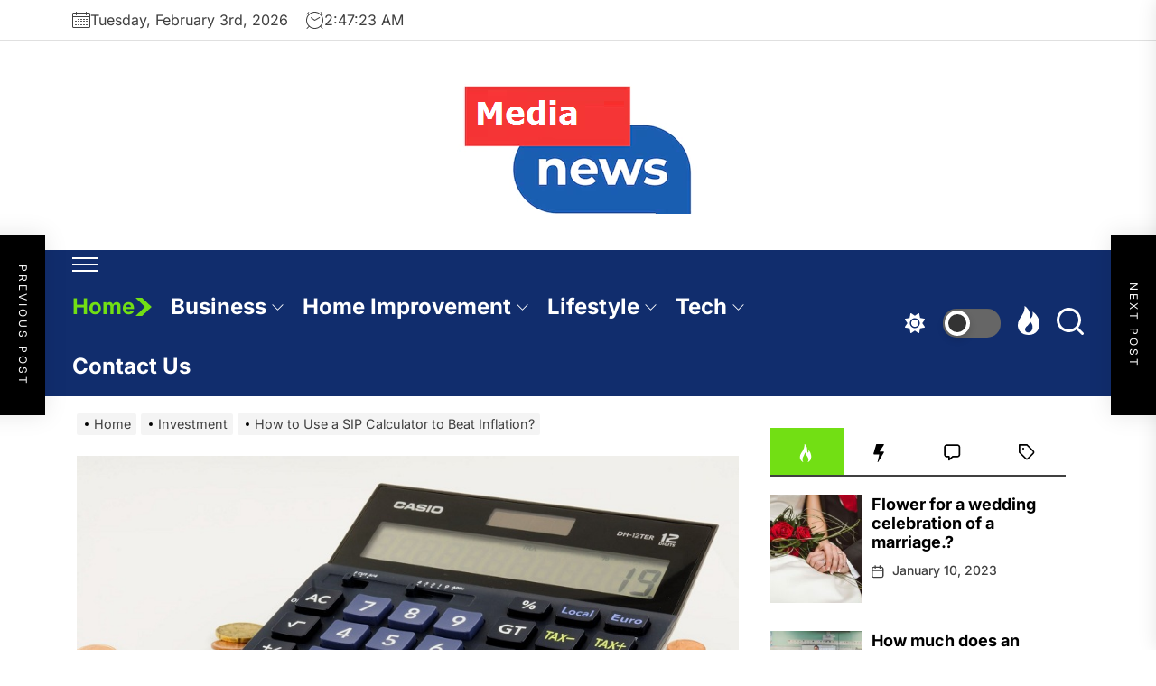

--- FILE ---
content_type: text/html; charset=UTF-8
request_url: https://mediablognews.com/how-to-use-a-sip-calculator-to-beat-inflation/
body_size: 23129
content:
<!DOCTYPE html>
<html class="no-js" lang="en-US">

<head>
	

    <meta charset="UTF-8">
    <meta name="viewport" content="width=device-width, initial-scale=1" />
    <link rel="profile" href="https://gmpg.org/xfn/11">
    <script async src="https://pagead2.googlesyndication.com/pagead/js/adsbygoogle.js?client=ca-pub-7003628982713027"
     crossorigin="anonymous"></script>
<meta name="robots" content="noodp" />

<meta name="robots" content="index, follow" />
<meta name="adxom-verification" content="1gnitsoptseugdiap3235956256ec04c459040ce65265">
    <title>How to Use a SIP Calculator to Beat Inflation? | Mediablognews.com</title>
    <style>
        #wpadminbar #wp-admin-bar-p404_free_top_button .ab-icon:before {
            content: "\f103";
            color:red;
            top: 2px;
        }
    </style>
    <meta name='robots' content='max-image-preview:large' />
	<style>img:is([sizes="auto" i], [sizes^="auto," i]) { contain-intrinsic-size: 3000px 1500px }</style>
	
<!-- All In One SEO Pack 3.7.1[556,609] -->
<meta name="description"  content="The gradual rise in the cost of goods and services over time that causes your money to have less purchasing power is known as inflation." />

<script type="application/ld+json" class="aioseop-schema">{"@context":"https://schema.org","@graph":[{"@type":"Organization","@id":"https://mediablognews.com/#organization","url":"https://mediablognews.com/","name":"","sameAs":[],"logo":{"@type":"ImageObject","@id":"https://mediablognews.com/#logo","url":"https://mediablognews.com/wp-content/uploads/2023/01/cropped-mediablognews.png","caption":""},"image":{"@id":"https://mediablognews.com/#logo"}},{"@type":"WebSite","@id":"https://mediablognews.com/#website","url":"https://mediablognews.com/","name":"","publisher":{"@id":"https://mediablognews.com/#organization"},"potentialAction":{"@type":"SearchAction","target":"https://mediablognews.com/?s={search_term_string}","query-input":"required name=search_term_string"}},{"@type":"WebPage","@id":"https://mediablognews.com/how-to-use-a-sip-calculator-to-beat-inflation/#webpage","url":"https://mediablognews.com/how-to-use-a-sip-calculator-to-beat-inflation/","inLanguage":"en-US","name":"How to Use a SIP Calculator to Beat Inflation?","isPartOf":{"@id":"https://mediablognews.com/#website"},"breadcrumb":{"@id":"https://mediablognews.com/how-to-use-a-sip-calculator-to-beat-inflation/#breadcrumblist"},"description":"The gradual rise in the cost of goods and services over time that causes your money to have less purchasing power is known as inflation.","image":{"@type":"ImageObject","@id":"https://mediablognews.com/how-to-use-a-sip-calculator-to-beat-inflation/#primaryimage","url":"https://mediablognews.com/wp-content/uploads/2023/09/Use-a-SIP-Calculator.jpg","width":875,"height":561},"primaryImageOfPage":{"@id":"https://mediablognews.com/how-to-use-a-sip-calculator-to-beat-inflation/#primaryimage"},"datePublished":"2023-09-06T05:24:56+00:00","dateModified":"2023-09-07T10:13:32+00:00"},{"@type":"Article","@id":"https://mediablognews.com/how-to-use-a-sip-calculator-to-beat-inflation/#article","isPartOf":{"@id":"https://mediablognews.com/how-to-use-a-sip-calculator-to-beat-inflation/#webpage"},"author":{"@id":"https://mediablognews.com/author/admin/#author"},"headline":"How to Use a SIP Calculator to Beat Inflation?","datePublished":"2023-09-06T05:24:56+00:00","dateModified":"2023-09-07T10:13:32+00:00","commentCount":0,"mainEntityOfPage":{"@id":"https://mediablognews.com/how-to-use-a-sip-calculator-to-beat-inflation/#webpage"},"publisher":{"@id":"https://mediablognews.com/#organization"},"articleSection":"Investment","image":{"@type":"ImageObject","@id":"https://mediablognews.com/how-to-use-a-sip-calculator-to-beat-inflation/#primaryimage","url":"https://mediablognews.com/wp-content/uploads/2023/09/Use-a-SIP-Calculator.jpg","width":875,"height":561}},{"@type":"Person","@id":"https://mediablognews.com/author/admin/#author","name":"admin","sameAs":[],"image":{"@type":"ImageObject","@id":"https://mediablognews.com/#personlogo","url":"https://secure.gravatar.com/avatar/6882c2cbe177210e462c3411d07bf0e4?s=96&d=mm&r=g","width":96,"height":96,"caption":"admin"}},{"@type":"BreadcrumbList","@id":"https://mediablognews.com/how-to-use-a-sip-calculator-to-beat-inflation/#breadcrumblist","itemListElement":[{"@type":"ListItem","position":1,"item":{"@type":"WebPage","@id":"https://mediablognews.com/","url":"https://mediablognews.com/","name":"Media Blog News and Latest Stories | Mediablognews.com"}},{"@type":"ListItem","position":2,"item":{"@type":"WebPage","@id":"https://mediablognews.com/how-to-use-a-sip-calculator-to-beat-inflation/","url":"https://mediablognews.com/how-to-use-a-sip-calculator-to-beat-inflation/","name":"How to Use a SIP Calculator to Beat Inflation?"}}]}]}</script>
<link rel="canonical" href="https://mediablognews.com/how-to-use-a-sip-calculator-to-beat-inflation/" />
<!-- All In One SEO Pack -->
<link rel="alternate" type="application/rss+xml" title=" &raquo; Feed" href="https://mediablognews.com/feed/" />
<link rel="alternate" type="application/rss+xml" title=" &raquo; Comments Feed" href="https://mediablognews.com/comments/feed/" />
<link rel="alternate" type="application/rss+xml" title=" &raquo; How to Use a SIP Calculator to Beat Inflation? Comments Feed" href="https://mediablognews.com/how-to-use-a-sip-calculator-to-beat-inflation/feed/" />
<script>
window._wpemojiSettings = {"baseUrl":"https:\/\/s.w.org\/images\/core\/emoji\/15.0.3\/72x72\/","ext":".png","svgUrl":"https:\/\/s.w.org\/images\/core\/emoji\/15.0.3\/svg\/","svgExt":".svg","source":{"concatemoji":"https:\/\/mediablognews.com\/wp-includes\/js\/wp-emoji-release.min.js?ver=6.7.4"}};
/*! This file is auto-generated */
!function(i,n){var o,s,e;function c(e){try{var t={supportTests:e,timestamp:(new Date).valueOf()};sessionStorage.setItem(o,JSON.stringify(t))}catch(e){}}function p(e,t,n){e.clearRect(0,0,e.canvas.width,e.canvas.height),e.fillText(t,0,0);var t=new Uint32Array(e.getImageData(0,0,e.canvas.width,e.canvas.height).data),r=(e.clearRect(0,0,e.canvas.width,e.canvas.height),e.fillText(n,0,0),new Uint32Array(e.getImageData(0,0,e.canvas.width,e.canvas.height).data));return t.every(function(e,t){return e===r[t]})}function u(e,t,n){switch(t){case"flag":return n(e,"\ud83c\udff3\ufe0f\u200d\u26a7\ufe0f","\ud83c\udff3\ufe0f\u200b\u26a7\ufe0f")?!1:!n(e,"\ud83c\uddfa\ud83c\uddf3","\ud83c\uddfa\u200b\ud83c\uddf3")&&!n(e,"\ud83c\udff4\udb40\udc67\udb40\udc62\udb40\udc65\udb40\udc6e\udb40\udc67\udb40\udc7f","\ud83c\udff4\u200b\udb40\udc67\u200b\udb40\udc62\u200b\udb40\udc65\u200b\udb40\udc6e\u200b\udb40\udc67\u200b\udb40\udc7f");case"emoji":return!n(e,"\ud83d\udc26\u200d\u2b1b","\ud83d\udc26\u200b\u2b1b")}return!1}function f(e,t,n){var r="undefined"!=typeof WorkerGlobalScope&&self instanceof WorkerGlobalScope?new OffscreenCanvas(300,150):i.createElement("canvas"),a=r.getContext("2d",{willReadFrequently:!0}),o=(a.textBaseline="top",a.font="600 32px Arial",{});return e.forEach(function(e){o[e]=t(a,e,n)}),o}function t(e){var t=i.createElement("script");t.src=e,t.defer=!0,i.head.appendChild(t)}"undefined"!=typeof Promise&&(o="wpEmojiSettingsSupports",s=["flag","emoji"],n.supports={everything:!0,everythingExceptFlag:!0},e=new Promise(function(e){i.addEventListener("DOMContentLoaded",e,{once:!0})}),new Promise(function(t){var n=function(){try{var e=JSON.parse(sessionStorage.getItem(o));if("object"==typeof e&&"number"==typeof e.timestamp&&(new Date).valueOf()<e.timestamp+604800&&"object"==typeof e.supportTests)return e.supportTests}catch(e){}return null}();if(!n){if("undefined"!=typeof Worker&&"undefined"!=typeof OffscreenCanvas&&"undefined"!=typeof URL&&URL.createObjectURL&&"undefined"!=typeof Blob)try{var e="postMessage("+f.toString()+"("+[JSON.stringify(s),u.toString(),p.toString()].join(",")+"));",r=new Blob([e],{type:"text/javascript"}),a=new Worker(URL.createObjectURL(r),{name:"wpTestEmojiSupports"});return void(a.onmessage=function(e){c(n=e.data),a.terminate(),t(n)})}catch(e){}c(n=f(s,u,p))}t(n)}).then(function(e){for(var t in e)n.supports[t]=e[t],n.supports.everything=n.supports.everything&&n.supports[t],"flag"!==t&&(n.supports.everythingExceptFlag=n.supports.everythingExceptFlag&&n.supports[t]);n.supports.everythingExceptFlag=n.supports.everythingExceptFlag&&!n.supports.flag,n.DOMReady=!1,n.readyCallback=function(){n.DOMReady=!0}}).then(function(){return e}).then(function(){var e;n.supports.everything||(n.readyCallback(),(e=n.source||{}).concatemoji?t(e.concatemoji):e.wpemoji&&e.twemoji&&(t(e.twemoji),t(e.wpemoji)))}))}((window,document),window._wpemojiSettings);
</script>
		<style type="text/css">
			.epvc-eye {
				margin-right: 3px;
				width: 13px;
				display: inline-block;
				height: 13px;
				border: solid 1px #000;
				border-radius:  75% 15%;
				position: relative;
				transform: rotate(45deg);
			}
			.epvc-eye:before {
				content: '';
				display: block;
				position: absolute;
				width: 5px;
				height: 5px;
				border: solid 1px #000;
				border-radius: 50%;
				left: 3px;
				top: 3px;
			}
		</style>
	<style id='wp-emoji-styles-inline-css'>

	img.wp-smiley, img.emoji {
		display: inline !important;
		border: none !important;
		box-shadow: none !important;
		height: 1em !important;
		width: 1em !important;
		margin: 0 0.07em !important;
		vertical-align: -0.1em !important;
		background: none !important;
		padding: 0 !important;
	}
</style>
<link rel='stylesheet' id='wp-block-library-css' href='https://mediablognews.com/wp-includes/css/dist/block-library/style.min.css?ver=6.7.4' media='all' />
<style id='wp-block-library-theme-inline-css'>
.wp-block-audio :where(figcaption){color:#555;font-size:13px;text-align:center}.is-dark-theme .wp-block-audio :where(figcaption){color:#ffffffa6}.wp-block-audio{margin:0 0 1em}.wp-block-code{border:1px solid #ccc;border-radius:4px;font-family:Menlo,Consolas,monaco,monospace;padding:.8em 1em}.wp-block-embed :where(figcaption){color:#555;font-size:13px;text-align:center}.is-dark-theme .wp-block-embed :where(figcaption){color:#ffffffa6}.wp-block-embed{margin:0 0 1em}.blocks-gallery-caption{color:#555;font-size:13px;text-align:center}.is-dark-theme .blocks-gallery-caption{color:#ffffffa6}:root :where(.wp-block-image figcaption){color:#555;font-size:13px;text-align:center}.is-dark-theme :root :where(.wp-block-image figcaption){color:#ffffffa6}.wp-block-image{margin:0 0 1em}.wp-block-pullquote{border-bottom:4px solid;border-top:4px solid;color:currentColor;margin-bottom:1.75em}.wp-block-pullquote cite,.wp-block-pullquote footer,.wp-block-pullquote__citation{color:currentColor;font-size:.8125em;font-style:normal;text-transform:uppercase}.wp-block-quote{border-left:.25em solid;margin:0 0 1.75em;padding-left:1em}.wp-block-quote cite,.wp-block-quote footer{color:currentColor;font-size:.8125em;font-style:normal;position:relative}.wp-block-quote:where(.has-text-align-right){border-left:none;border-right:.25em solid;padding-left:0;padding-right:1em}.wp-block-quote:where(.has-text-align-center){border:none;padding-left:0}.wp-block-quote.is-large,.wp-block-quote.is-style-large,.wp-block-quote:where(.is-style-plain){border:none}.wp-block-search .wp-block-search__label{font-weight:700}.wp-block-search__button{border:1px solid #ccc;padding:.375em .625em}:where(.wp-block-group.has-background){padding:1.25em 2.375em}.wp-block-separator.has-css-opacity{opacity:.4}.wp-block-separator{border:none;border-bottom:2px solid;margin-left:auto;margin-right:auto}.wp-block-separator.has-alpha-channel-opacity{opacity:1}.wp-block-separator:not(.is-style-wide):not(.is-style-dots){width:100px}.wp-block-separator.has-background:not(.is-style-dots){border-bottom:none;height:1px}.wp-block-separator.has-background:not(.is-style-wide):not(.is-style-dots){height:2px}.wp-block-table{margin:0 0 1em}.wp-block-table td,.wp-block-table th{word-break:normal}.wp-block-table :where(figcaption){color:#555;font-size:13px;text-align:center}.is-dark-theme .wp-block-table :where(figcaption){color:#ffffffa6}.wp-block-video :where(figcaption){color:#555;font-size:13px;text-align:center}.is-dark-theme .wp-block-video :where(figcaption){color:#ffffffa6}.wp-block-video{margin:0 0 1em}:root :where(.wp-block-template-part.has-background){margin-bottom:0;margin-top:0;padding:1.25em 2.375em}
</style>
<style id='classic-theme-styles-inline-css'>
/*! This file is auto-generated */
.wp-block-button__link{color:#fff;background-color:#32373c;border-radius:9999px;box-shadow:none;text-decoration:none;padding:calc(.667em + 2px) calc(1.333em + 2px);font-size:1.125em}.wp-block-file__button{background:#32373c;color:#fff;text-decoration:none}
</style>
<style id='global-styles-inline-css'>
:root{--wp--preset--aspect-ratio--square: 1;--wp--preset--aspect-ratio--4-3: 4/3;--wp--preset--aspect-ratio--3-4: 3/4;--wp--preset--aspect-ratio--3-2: 3/2;--wp--preset--aspect-ratio--2-3: 2/3;--wp--preset--aspect-ratio--16-9: 16/9;--wp--preset--aspect-ratio--9-16: 9/16;--wp--preset--color--black: #000000;--wp--preset--color--cyan-bluish-gray: #abb8c3;--wp--preset--color--white: #ffffff;--wp--preset--color--pale-pink: #f78da7;--wp--preset--color--vivid-red: #cf2e2e;--wp--preset--color--luminous-vivid-orange: #ff6900;--wp--preset--color--luminous-vivid-amber: #fcb900;--wp--preset--color--light-green-cyan: #7bdcb5;--wp--preset--color--vivid-green-cyan: #00d084;--wp--preset--color--pale-cyan-blue: #8ed1fc;--wp--preset--color--vivid-cyan-blue: #0693e3;--wp--preset--color--vivid-purple: #9b51e0;--wp--preset--gradient--vivid-cyan-blue-to-vivid-purple: linear-gradient(135deg,rgba(6,147,227,1) 0%,rgb(155,81,224) 100%);--wp--preset--gradient--light-green-cyan-to-vivid-green-cyan: linear-gradient(135deg,rgb(122,220,180) 0%,rgb(0,208,130) 100%);--wp--preset--gradient--luminous-vivid-amber-to-luminous-vivid-orange: linear-gradient(135deg,rgba(252,185,0,1) 0%,rgba(255,105,0,1) 100%);--wp--preset--gradient--luminous-vivid-orange-to-vivid-red: linear-gradient(135deg,rgba(255,105,0,1) 0%,rgb(207,46,46) 100%);--wp--preset--gradient--very-light-gray-to-cyan-bluish-gray: linear-gradient(135deg,rgb(238,238,238) 0%,rgb(169,184,195) 100%);--wp--preset--gradient--cool-to-warm-spectrum: linear-gradient(135deg,rgb(74,234,220) 0%,rgb(151,120,209) 20%,rgb(207,42,186) 40%,rgb(238,44,130) 60%,rgb(251,105,98) 80%,rgb(254,248,76) 100%);--wp--preset--gradient--blush-light-purple: linear-gradient(135deg,rgb(255,206,236) 0%,rgb(152,150,240) 100%);--wp--preset--gradient--blush-bordeaux: linear-gradient(135deg,rgb(254,205,165) 0%,rgb(254,45,45) 50%,rgb(107,0,62) 100%);--wp--preset--gradient--luminous-dusk: linear-gradient(135deg,rgb(255,203,112) 0%,rgb(199,81,192) 50%,rgb(65,88,208) 100%);--wp--preset--gradient--pale-ocean: linear-gradient(135deg,rgb(255,245,203) 0%,rgb(182,227,212) 50%,rgb(51,167,181) 100%);--wp--preset--gradient--electric-grass: linear-gradient(135deg,rgb(202,248,128) 0%,rgb(113,206,126) 100%);--wp--preset--gradient--midnight: linear-gradient(135deg,rgb(2,3,129) 0%,rgb(40,116,252) 100%);--wp--preset--font-size--small: 13px;--wp--preset--font-size--medium: 20px;--wp--preset--font-size--large: 36px;--wp--preset--font-size--x-large: 42px;--wp--preset--spacing--20: 0.44rem;--wp--preset--spacing--30: 0.67rem;--wp--preset--spacing--40: 1rem;--wp--preset--spacing--50: 1.5rem;--wp--preset--spacing--60: 2.25rem;--wp--preset--spacing--70: 3.38rem;--wp--preset--spacing--80: 5.06rem;--wp--preset--shadow--natural: 6px 6px 9px rgba(0, 0, 0, 0.2);--wp--preset--shadow--deep: 12px 12px 50px rgba(0, 0, 0, 0.4);--wp--preset--shadow--sharp: 6px 6px 0px rgba(0, 0, 0, 0.2);--wp--preset--shadow--outlined: 6px 6px 0px -3px rgba(255, 255, 255, 1), 6px 6px rgba(0, 0, 0, 1);--wp--preset--shadow--crisp: 6px 6px 0px rgba(0, 0, 0, 1);}:where(.is-layout-flex){gap: 0.5em;}:where(.is-layout-grid){gap: 0.5em;}body .is-layout-flex{display: flex;}.is-layout-flex{flex-wrap: wrap;align-items: center;}.is-layout-flex > :is(*, div){margin: 0;}body .is-layout-grid{display: grid;}.is-layout-grid > :is(*, div){margin: 0;}:where(.wp-block-columns.is-layout-flex){gap: 2em;}:where(.wp-block-columns.is-layout-grid){gap: 2em;}:where(.wp-block-post-template.is-layout-flex){gap: 1.25em;}:where(.wp-block-post-template.is-layout-grid){gap: 1.25em;}.has-black-color{color: var(--wp--preset--color--black) !important;}.has-cyan-bluish-gray-color{color: var(--wp--preset--color--cyan-bluish-gray) !important;}.has-white-color{color: var(--wp--preset--color--white) !important;}.has-pale-pink-color{color: var(--wp--preset--color--pale-pink) !important;}.has-vivid-red-color{color: var(--wp--preset--color--vivid-red) !important;}.has-luminous-vivid-orange-color{color: var(--wp--preset--color--luminous-vivid-orange) !important;}.has-luminous-vivid-amber-color{color: var(--wp--preset--color--luminous-vivid-amber) !important;}.has-light-green-cyan-color{color: var(--wp--preset--color--light-green-cyan) !important;}.has-vivid-green-cyan-color{color: var(--wp--preset--color--vivid-green-cyan) !important;}.has-pale-cyan-blue-color{color: var(--wp--preset--color--pale-cyan-blue) !important;}.has-vivid-cyan-blue-color{color: var(--wp--preset--color--vivid-cyan-blue) !important;}.has-vivid-purple-color{color: var(--wp--preset--color--vivid-purple) !important;}.has-black-background-color{background-color: var(--wp--preset--color--black) !important;}.has-cyan-bluish-gray-background-color{background-color: var(--wp--preset--color--cyan-bluish-gray) !important;}.has-white-background-color{background-color: var(--wp--preset--color--white) !important;}.has-pale-pink-background-color{background-color: var(--wp--preset--color--pale-pink) !important;}.has-vivid-red-background-color{background-color: var(--wp--preset--color--vivid-red) !important;}.has-luminous-vivid-orange-background-color{background-color: var(--wp--preset--color--luminous-vivid-orange) !important;}.has-luminous-vivid-amber-background-color{background-color: var(--wp--preset--color--luminous-vivid-amber) !important;}.has-light-green-cyan-background-color{background-color: var(--wp--preset--color--light-green-cyan) !important;}.has-vivid-green-cyan-background-color{background-color: var(--wp--preset--color--vivid-green-cyan) !important;}.has-pale-cyan-blue-background-color{background-color: var(--wp--preset--color--pale-cyan-blue) !important;}.has-vivid-cyan-blue-background-color{background-color: var(--wp--preset--color--vivid-cyan-blue) !important;}.has-vivid-purple-background-color{background-color: var(--wp--preset--color--vivid-purple) !important;}.has-black-border-color{border-color: var(--wp--preset--color--black) !important;}.has-cyan-bluish-gray-border-color{border-color: var(--wp--preset--color--cyan-bluish-gray) !important;}.has-white-border-color{border-color: var(--wp--preset--color--white) !important;}.has-pale-pink-border-color{border-color: var(--wp--preset--color--pale-pink) !important;}.has-vivid-red-border-color{border-color: var(--wp--preset--color--vivid-red) !important;}.has-luminous-vivid-orange-border-color{border-color: var(--wp--preset--color--luminous-vivid-orange) !important;}.has-luminous-vivid-amber-border-color{border-color: var(--wp--preset--color--luminous-vivid-amber) !important;}.has-light-green-cyan-border-color{border-color: var(--wp--preset--color--light-green-cyan) !important;}.has-vivid-green-cyan-border-color{border-color: var(--wp--preset--color--vivid-green-cyan) !important;}.has-pale-cyan-blue-border-color{border-color: var(--wp--preset--color--pale-cyan-blue) !important;}.has-vivid-cyan-blue-border-color{border-color: var(--wp--preset--color--vivid-cyan-blue) !important;}.has-vivid-purple-border-color{border-color: var(--wp--preset--color--vivid-purple) !important;}.has-vivid-cyan-blue-to-vivid-purple-gradient-background{background: var(--wp--preset--gradient--vivid-cyan-blue-to-vivid-purple) !important;}.has-light-green-cyan-to-vivid-green-cyan-gradient-background{background: var(--wp--preset--gradient--light-green-cyan-to-vivid-green-cyan) !important;}.has-luminous-vivid-amber-to-luminous-vivid-orange-gradient-background{background: var(--wp--preset--gradient--luminous-vivid-amber-to-luminous-vivid-orange) !important;}.has-luminous-vivid-orange-to-vivid-red-gradient-background{background: var(--wp--preset--gradient--luminous-vivid-orange-to-vivid-red) !important;}.has-very-light-gray-to-cyan-bluish-gray-gradient-background{background: var(--wp--preset--gradient--very-light-gray-to-cyan-bluish-gray) !important;}.has-cool-to-warm-spectrum-gradient-background{background: var(--wp--preset--gradient--cool-to-warm-spectrum) !important;}.has-blush-light-purple-gradient-background{background: var(--wp--preset--gradient--blush-light-purple) !important;}.has-blush-bordeaux-gradient-background{background: var(--wp--preset--gradient--blush-bordeaux) !important;}.has-luminous-dusk-gradient-background{background: var(--wp--preset--gradient--luminous-dusk) !important;}.has-pale-ocean-gradient-background{background: var(--wp--preset--gradient--pale-ocean) !important;}.has-electric-grass-gradient-background{background: var(--wp--preset--gradient--electric-grass) !important;}.has-midnight-gradient-background{background: var(--wp--preset--gradient--midnight) !important;}.has-small-font-size{font-size: var(--wp--preset--font-size--small) !important;}.has-medium-font-size{font-size: var(--wp--preset--font-size--medium) !important;}.has-large-font-size{font-size: var(--wp--preset--font-size--large) !important;}.has-x-large-font-size{font-size: var(--wp--preset--font-size--x-large) !important;}
:where(.wp-block-post-template.is-layout-flex){gap: 1.25em;}:where(.wp-block-post-template.is-layout-grid){gap: 1.25em;}
:where(.wp-block-columns.is-layout-flex){gap: 2em;}:where(.wp-block-columns.is-layout-grid){gap: 2em;}
:root :where(.wp-block-pullquote){font-size: 1.5em;line-height: 1.6;}
</style>
<link rel='stylesheet' id='allinone-google-fonts-css' href='https://mediablognews.com/wp-content/fonts/70986a8f451cfd9309803b738cd7f2e6.css?ver=1.1.5' media='all' />
<link rel='stylesheet' id='sidr-nav-css' href='https://mediablognews.com/wp-content/themes/allinone/assets/lib/sidr/css/jquery.sidr.dark.css?ver=6.7.4' media='all' />
<link rel='stylesheet' id='slider-pro-css' href='https://mediablognews.com/wp-content/themes/allinone/assets/lib/slider-pro/css/slider-pro.min.css?ver=6.7.4' media='all' />
<link rel='stylesheet' id='slick-css' href='https://mediablognews.com/wp-content/themes/allinone/assets/lib/slick/css/slick.min.css?ver=6.7.4' media='all' />
<link rel='stylesheet' id='allinone-style-css' href='https://mediablognews.com/wp-content/themes/allinone/style.css?ver=1.1.5' media='all' />
<script src="https://mediablognews.com/wp-includes/js/jquery/jquery.min.js?ver=3.7.1" id="jquery-core-js"></script>
<script src="https://mediablognews.com/wp-includes/js/jquery/jquery-migrate.min.js?ver=3.4.1" id="jquery-migrate-js"></script>
<link rel="https://api.w.org/" href="https://mediablognews.com/wp-json/" /><link rel="alternate" title="JSON" type="application/json" href="https://mediablognews.com/wp-json/wp/v2/posts/206" /><link rel="EditURI" type="application/rsd+xml" title="RSD" href="https://mediablognews.com/xmlrpc.php?rsd" />
<meta name="generator" content="WordPress 6.7.4" />
<link rel='shortlink' href='https://mediablognews.com/?p=206' />
<link rel="alternate" title="oEmbed (JSON)" type="application/json+oembed" href="https://mediablognews.com/wp-json/oembed/1.0/embed?url=https%3A%2F%2Fmediablognews.com%2Fhow-to-use-a-sip-calculator-to-beat-inflation%2F" />
<link rel="alternate" title="oEmbed (XML)" type="text/xml+oembed" href="https://mediablognews.com/wp-json/oembed/1.0/embed?url=https%3A%2F%2Fmediablognews.com%2Fhow-to-use-a-sip-calculator-to-beat-inflation%2F&#038;format=xml" />
<!-- MagenetMonetization V: 1.0.29.3--><!-- MagenetMonetization 1 --><!-- MagenetMonetization 1.1 -->
		<script>document.documentElement.className = document.documentElement.className.replace( 'no-js', 'js' );</script>
	
	<link rel="icon" href="https://mediablognews.com/wp-content/uploads/2023/01/cropped-mediablognews-1-32x32.png" sizes="32x32" />
<link rel="icon" href="https://mediablognews.com/wp-content/uploads/2023/01/cropped-mediablognews-1-192x192.png" sizes="192x192" />
<link rel="apple-touch-icon" href="https://mediablognews.com/wp-content/uploads/2023/01/cropped-mediablognews-1-180x180.png" />
<meta name="msapplication-TileImage" content="https://mediablognews.com/wp-content/uploads/2023/01/cropped-mediablognews-1-270x270.png" />
<style type='text/css' media='all'>
    .header-titles .custom-logo-link{
    max-width:  300px;
    }

    @media (min-width: 1200px) {
    .header-titles .custom-logo-name{
    font-size: 92px;
    }
    }

    .theme-block .theme-block-title .block-title,
    .widget .widget-title,
    .custom-background .sidr,
    .theme-ticker-area,
    .custom-background .header-searchbar-inner,
    .custom-background .offcanvas-wraper,
    .custom-background .booster-block .be-author-details .be-author-wrapper{
    background-color: #;
    }

    body, input, select, optgroup, textarea{
    color: #404040;
    }
    </style></head>

<body class="post-template-default single single-post postid-206 single-format-standard wp-custom-logo wp-embed-responsive right-sidebar offcanvas-on twp-single-grid">


<div id="page" class="hfeed site">
    <a class="skip-link screen-reader-text" href="#content">Skip to the content</a>

    
    <header id="site-header" class="theme-header " role="banner">
    
            <div class="header-topbar">
                
                
            <div class="wrapper header-wrapper">
                <div class="header-item header-item-left">
                                            <div class="header-topbar-item header-topbar-date">
                            <svg class="svg-icon" aria-hidden="true" role="img" focusable="false" xmlns="http://www.w3.org/2000/svg" width="20" height="20" viewBox="0 0 20 20"><path fill="currentColor" d="M18.5 2h-2.5v-0.5c0-0.276-0.224-0.5-0.5-0.5s-0.5 0.224-0.5 0.5v0.5h-10v-0.5c0-0.276-0.224-0.5-0.5-0.5s-0.5 0.224-0.5 0.5v0.5h-2.5c-0.827 0-1.5 0.673-1.5 1.5v14c0 0.827 0.673 1.5 1.5 1.5h17c0.827 0 1.5-0.673 1.5-1.5v-14c0-0.827-0.673-1.5-1.5-1.5zM1.5 3h2.5v1.5c0 0.276 0.224 0.5 0.5 0.5s0.5-0.224 0.5-0.5v-1.5h10v1.5c0 0.276 0.224 0.5 0.5 0.5s0.5-0.224 0.5-0.5v-1.5h2.5c0.276 0 0.5 0.224 0.5 0.5v2.5h-18v-2.5c0-0.276 0.224-0.5 0.5-0.5zM18.5 18h-17c-0.276 0-0.5-0.224-0.5-0.5v-10.5h18v10.5c0 0.276-0.224 0.5-0.5 0.5z"></path><path fill="currentColor" d="M7.5 10h-1c-0.276 0-0.5-0.224-0.5-0.5s0.224-0.5 0.5-0.5h1c0.276 0 0.5 0.224 0.5 0.5s-0.224 0.5-0.5 0.5z"></path><path fill="currentColor" d="M10.5 10h-1c-0.276 0-0.5-0.224-0.5-0.5s0.224-0.5 0.5-0.5h1c0.276 0 0.5 0.224 0.5 0.5s-0.224 0.5-0.5 0.5z"></path><path fill="currentColor" d="M13.5 10h-1c-0.276 0-0.5-0.224-0.5-0.5s0.224-0.5 0.5-0.5h1c0.276 0 0.5 0.224 0.5 0.5s-0.224 0.5-0.5 0.5z"></path><path fill="currentColor" d="M16.5 10h-1c-0.276 0-0.5-0.224-0.5-0.5s0.224-0.5 0.5-0.5h1c0.276 0 0.5 0.224 0.5 0.5s-0.224 0.5-0.5 0.5z"></path><path fill="currentColor" d="M4.5 12h-1c-0.276 0-0.5-0.224-0.5-0.5s0.224-0.5 0.5-0.5h1c0.276 0 0.5 0.224 0.5 0.5s-0.224 0.5-0.5 0.5z"></path><path fill="currentColor" d="M7.5 12h-1c-0.276 0-0.5-0.224-0.5-0.5s0.224-0.5 0.5-0.5h1c0.276 0 0.5 0.224 0.5 0.5s-0.224 0.5-0.5 0.5z"></path><path fill="currentColor" d="M10.5 12h-1c-0.276 0-0.5-0.224-0.5-0.5s0.224-0.5 0.5-0.5h1c0.276 0 0.5 0.224 0.5 0.5s-0.224 0.5-0.5 0.5z"></path><path fill="currentColor" d="M13.5 12h-1c-0.276 0-0.5-0.224-0.5-0.5s0.224-0.5 0.5-0.5h1c0.276 0 0.5 0.224 0.5 0.5s-0.224 0.5-0.5 0.5z"></path><path fill="currentColor" d="M16.5 12h-1c-0.276 0-0.5-0.224-0.5-0.5s0.224-0.5 0.5-0.5h1c0.276 0 0.5 0.224 0.5 0.5s-0.224 0.5-0.5 0.5z"></path><path fill="currentColor" d="M4.5 14h-1c-0.276 0-0.5-0.224-0.5-0.5s0.224-0.5 0.5-0.5h1c0.276 0 0.5 0.224 0.5 0.5s-0.224 0.5-0.5 0.5z"></path><path fill="currentColor" d="M7.5 14h-1c-0.276 0-0.5-0.224-0.5-0.5s0.224-0.5 0.5-0.5h1c0.276 0 0.5 0.224 0.5 0.5s-0.224 0.5-0.5 0.5z"></path><path fill="currentColor" d="M10.5 14h-1c-0.276 0-0.5-0.224-0.5-0.5s0.224-0.5 0.5-0.5h1c0.276 0 0.5 0.224 0.5 0.5s-0.224 0.5-0.5 0.5z"></path><path fill="currentColor" d="M13.5 14h-1c-0.276 0-0.5-0.224-0.5-0.5s0.224-0.5 0.5-0.5h1c0.276 0 0.5 0.224 0.5 0.5s-0.224 0.5-0.5 0.5z"></path><path fill="currentColor" d="M16.5 14h-1c-0.276 0-0.5-0.224-0.5-0.5s0.224-0.5 0.5-0.5h1c0.276 0 0.5 0.224 0.5 0.5s-0.224 0.5-0.5 0.5z"></path><path fill="currentColor" d="M4.5 16h-1c-0.276 0-0.5-0.224-0.5-0.5s0.224-0.5 0.5-0.5h1c0.276 0 0.5 0.224 0.5 0.5s-0.224 0.5-0.5 0.5z"></path><path fill="currentColor" d="M7.5 16h-1c-0.276 0-0.5-0.224-0.5-0.5s0.224-0.5 0.5-0.5h1c0.276 0 0.5 0.224 0.5 0.5s-0.224 0.5-0.5 0.5z"></path><path fill="currentColor" d="M10.5 16h-1c-0.276 0-0.5-0.224-0.5-0.5s0.224-0.5 0.5-0.5h1c0.276 0 0.5 0.224 0.5 0.5s-0.224 0.5-0.5 0.5z"></path><path fill="currentColor" d="M13.5 16h-1c-0.276 0-0.5-0.224-0.5-0.5s0.224-0.5 0.5-0.5h1c0.276 0 0.5 0.224 0.5 0.5s-0.224 0.5-0.5 0.5z"></path><path fill="currentColor" d="M16.5 16h-1c-0.276 0-0.5-0.224-0.5-0.5s0.224-0.5 0.5-0.5h1c0.276 0 0.5 0.224 0.5 0.5s-0.224 0.5-0.5 0.5z"></path></svg>                            Tuesday, February 3rd, 2026                        </div>
                                                            <div class="header-topbar-item header-topbar-clock">
                        <svg class="svg-icon" aria-hidden="true" role="img" focusable="false" xmlns="http://www.w3.org/2000/svg" width="20" height="20" viewBox="0 0 20 20"><path fill="currentColor" d="M16.32 17.113c1.729-1.782 2.68-4.124 2.68-6.613 0-2.37-0.862-4.608-2.438-6.355l0.688-0.688 0.647 0.646c0.098 0.098 0.226 0.146 0.353 0.146s0.256-0.049 0.353-0.146c0.195-0.195 0.195-0.512 0-0.707l-2-2c-0.195-0.195-0.512-0.195-0.707 0s-0.195 0.512 0 0.707l0.647 0.646-0.688 0.688c-1.747-1.576-3.985-2.438-6.355-2.438s-4.608 0.862-6.355 2.438l-0.688-0.688 0.646-0.646c0.195-0.195 0.195-0.512 0-0.707s-0.512-0.195-0.707 0l-2 2c-0.195 0.195-0.195 0.512 0 0.707 0.098 0.098 0.226 0.146 0.354 0.146s0.256-0.049 0.354-0.146l0.646-0.646 0.688 0.688c-1.576 1.747-2.438 3.985-2.438 6.355 0 2.489 0.951 4.831 2.68 6.613l-2.034 2.034c-0.195 0.195-0.195 0.512 0 0.707 0.098 0.098 0.226 0.147 0.354 0.147s0.256-0.049 0.354-0.147l2.060-2.059c1.705 1.428 3.836 2.206 6.087 2.206s4.382-0.778 6.087-2.206l2.059 2.059c0.098 0.098 0.226 0.147 0.354 0.147s0.256-0.049 0.353-0.147c0.195-0.195 0.195-0.512 0-0.707l-2.034-2.034zM1 10.5c0-4.687 3.813-8.5 8.5-8.5s8.5 3.813 8.5 8.5c0 4.687-3.813 8.5-8.5 8.5s-8.5-3.813-8.5-8.5z"></path><path fill="currentColor" d="M15.129 7.25c-0.138-0.239-0.444-0.321-0.683-0.183l-4.92 2.841-3.835-2.685c-0.226-0.158-0.538-0.103-0.696 0.123s-0.103 0.538 0.123 0.696l4.096 2.868c0.001 0.001 0.002 0.001 0.002 0.002 0.009 0.006 0.018 0.012 0.027 0.017 0.002 0.001 0.004 0.003 0.006 0.004 0.009 0.005 0.018 0.010 0.027 0.015 0.002 0.001 0.004 0.002 0.006 0.003 0.010 0.005 0.020 0.009 0.031 0.014 0.006 0.003 0.013 0.005 0.019 0.007 0.004 0.001 0.008 0.003 0.013 0.005 0.007 0.002 0.014 0.004 0.021 0.006 0.004 0.001 0.008 0.002 0.012 0.003 0.007 0.002 0.014 0.003 0.022 0.005 0.004 0.001 0.008 0.002 0.012 0.002 0.007 0.001 0.014 0.002 0.021 0.003 0.005 0.001 0.010 0.001 0.015 0.002 0.006 0.001 0.012 0.001 0.018 0.002 0.009 0.001 0.018 0.001 0.027 0.001 0.002 0 0.004 0 0.006 0 0 0 0-0 0-0s0 0 0.001 0c0.019 0 0.037-0.001 0.056-0.003 0.001-0 0.002-0 0.003-0 0.018-0.002 0.036-0.005 0.054-0.010 0.002-0 0.003-0.001 0.005-0.001 0.017-0.004 0.034-0.009 0.050-0.015 0.003-0.001 0.006-0.002 0.008-0.003 0.016-0.006 0.031-0.012 0.046-0.020 0.004-0.002 0.007-0.004 0.011-0.006 0.005-0.003 0.011-0.005 0.016-0.008l5.196-3c0.239-0.138 0.321-0.444 0.183-0.683z"></path></svg>                        <div id="twp-time-clock"></div>
                    </div>
                    
                </div>


                <div class="header-item header-item-right">
                    
                    
                </div>
            </div>
        
            </div>

            <div class="header-mainbar  " >
        <div class="wrapper header-wrapper header-promo-layout_1">
            <div class="header-item header-item-center">
                <div class="header-titles">
                    <div class="site-logo site-branding"><a href="https://mediablognews.com/" class="custom-logo-link" rel="home"><img width="275" height="152" src="https://mediablognews.com/wp-content/uploads/2023/01/cropped-mediablognews.png" class="custom-logo" alt="mediablognews" decoding="async" /></a><span class="screen-reader-text"></span><a href="https://mediablognews.com/" class="custom-logo-name"></a></div>                </div>
            </div>
                        <div class="theme-header-prom header-item header-item-center">
                            </div>

                    </div>
    </div>
    <div id="theme-navigation" class="header-navbar">
        <div class="wrapper header-wrapper">
            <div class="header-item header-item-left">
                                    <div id="widgets-nav" class="icon-sidr">
                        <button id="hamburger-one" class="navbar-control">
                            <span class="navbar-control-trigger" tabindex="-1">
                                <span class="hamburger-wrapper">
                                    <span class="hamburger-inner"></span>
                                </span>
                            </span>
                        </button>
                    </div>
                                <div class="site-navigation">
                    <nav class="primary-menu-wrapper" aria-label="Horizontal" role="navigation">
                        <ul class="primary-menu theme-menu">
                            <li class="theme-at-home"><a title="Home" href="https://mediablognews.com">Home<svg class="svg-icon" aria-hidden="true" role="img" focusable="false" xmlns="http://www.w3.org/2000/svg" width="20" height="20" viewBox="0 0 30 30"><path fill="currentColor" d="M17.09 15l-3.333-3.333L1.675 0h10.833L28.34 15 12.507 30H1.675l12.083-11.665L17.09 15z" /></svg></a></li><li id=menu-item-60 class="menu-item menu-item-type-taxonomy menu-item-object-category menu-item-has-children dropdown menu-item-60"><a href="https://mediablognews.com/category/business/">Business<span class="icon"><svg class="svg-icon" aria-hidden="true" role="img" focusable="false" xmlns="http://www.w3.org/2000/svg" width="16" height="16" viewBox="0 0 16 16"><path fill="currentColor" d="M1.646 4.646a.5.5 0 0 1 .708 0L8 10.293l5.646-5.647a.5.5 0 0 1 .708.708l-6 6a.5.5 0 0 1-.708 0l-6-6a.5.5 0 0 1 0-.708z"></path></svg></span></a>
<ul class="dropdown-menu depth_0" >
	<li id=menu-item-65 class="menu-item menu-item-type-taxonomy menu-item-object-category menu-item-65"><a href="https://mediablognews.com/category/finance/">Finance</a></li>	<li id=menu-item-73 class="menu-item menu-item-type-taxonomy menu-item-object-category menu-item-73"><a href="https://mediablognews.com/category/law/">Law</a></li>	<li id=menu-item-71 class="menu-item menu-item-type-taxonomy menu-item-object-category menu-item-71"><a href="https://mediablognews.com/category/insurance/">Insurance</a></li>	<li id=menu-item-75 class="menu-item menu-item-type-taxonomy menu-item-object-category menu-item-75"><a href="https://mediablognews.com/category/loan/">Loan</a></li></ul></li><li id=menu-item-70 class="menu-item menu-item-type-taxonomy menu-item-object-category menu-item-has-children dropdown menu-item-70"><a href="https://mediablognews.com/category/home-improvement/">Home Improvement<span class="icon"><svg class="svg-icon" aria-hidden="true" role="img" focusable="false" xmlns="http://www.w3.org/2000/svg" width="16" height="16" viewBox="0 0 16 16"><path fill="currentColor" d="M1.646 4.646a.5.5 0 0 1 .708 0L8 10.293l5.646-5.647a.5.5 0 0 1 .708.708l-6 6a.5.5 0 0 1-.708 0l-6-6a.5.5 0 0 1 0-.708z"></path></svg></span></a>
<ul class="dropdown-menu depth_0" >
	<li id=menu-item-77 class="menu-item menu-item-type-taxonomy menu-item-object-category menu-item-77"><a href="https://mediablognews.com/category/real-estate/">Real Estate</a></li></ul></li><li id=menu-item-74 class="menu-item menu-item-type-taxonomy menu-item-object-category menu-item-has-children dropdown menu-item-74"><a href="https://mediablognews.com/category/lifestyle/">Lifestyle<span class="icon"><svg class="svg-icon" aria-hidden="true" role="img" focusable="false" xmlns="http://www.w3.org/2000/svg" width="16" height="16" viewBox="0 0 16 16"><path fill="currentColor" d="M1.646 4.646a.5.5 0 0 1 .708 0L8 10.293l5.646-5.647a.5.5 0 0 1 .708.708l-6 6a.5.5 0 0 1-.708 0l-6-6a.5.5 0 0 1 0-.708z"></path></svg></span></a>
<ul class="dropdown-menu depth_0" >
	<li id=menu-item-72 class="menu-item menu-item-type-taxonomy menu-item-object-category menu-item-72"><a href="https://mediablognews.com/category/jewellery/">Jewellery</a></li>	<li id=menu-item-78 class="menu-item menu-item-type-taxonomy menu-item-object-category menu-item-78"><a href="https://mediablognews.com/category/shopping/">Shopping</a></li>	<li id=menu-item-64 class="menu-item menu-item-type-taxonomy menu-item-object-category menu-item-64"><a href="https://mediablognews.com/category/fashion/">Fashion</a></li>	<li id=menu-item-68 class="menu-item menu-item-type-taxonomy menu-item-object-category menu-item-68"><a href="https://mediablognews.com/category/gifts/">Gifts</a></li></ul></li><li id=menu-item-80 class="menu-item menu-item-type-taxonomy menu-item-object-category menu-item-has-children dropdown menu-item-80"><a href="https://mediablognews.com/category/tech/">Tech<span class="icon"><svg class="svg-icon" aria-hidden="true" role="img" focusable="false" xmlns="http://www.w3.org/2000/svg" width="16" height="16" viewBox="0 0 16 16"><path fill="currentColor" d="M1.646 4.646a.5.5 0 0 1 .708 0L8 10.293l5.646-5.647a.5.5 0 0 1 .708.708l-6 6a.5.5 0 0 1-.708 0l-6-6a.5.5 0 0 1 0-.708z"></path></svg></span></a>
<ul class="dropdown-menu depth_0" >
	<li id=menu-item-61 class="menu-item menu-item-type-taxonomy menu-item-object-category menu-item-61"><a href="https://mediablognews.com/category/digital-marketing/">Digital Marketing</a></li>	<li id=menu-item-67 class="menu-item menu-item-type-taxonomy menu-item-object-category menu-item-67"><a href="https://mediablognews.com/category/game/">Game</a></li></ul></li><li id=menu-item-106 class="menu-item menu-item-type-post_type menu-item-object-page menu-item-106"><a href="https://mediablognews.com/contact-us/">Contact Us</a></li>                        </ul>

                    </nav>
                </div>
            </div>
            <div class="header-item header-item-right">
                        <div class="navbar-controls hide-no-js">
                        <button type="button" class="navbar-control theme-colormode-switcher">
                <span class="navbar-control-trigger" tabindex="-1">
                    <span class="mode-icon-change"></span>
                    <span id="mode-icon-switch"></span>
                </span>
            </button>
                                    <button type="button" class="navbar-control navbar-control-trending-news">
                    <span class="navbar-control-trigger" tabindex="-1">
                        <svg class="svg-icon" aria-hidden="true" role="img" focusable="false" xmlns="http://www.w3.org/2000/svg" width="22" height="22" viewBox="0 0 24 24"><path fill="currentColor" d="M8.625 0c.61 7.189-5.625 9.664-5.625 15.996 0 4.301 3.069 7.972 9 8.004 5.931.032 9-4.414 9-8.956 0-4.141-2.062-8.046-5.952-10.474.924 2.607-.306 4.988-1.501 5.808.07-3.337-1.125-8.289-4.922-10.378zm4.711 13c3.755 3.989 1.449 9-1.567 9-1.835 0-2.779-1.265-2.769-2.577.019-2.433 2.737-2.435 4.336-6.423z" /></svg>                    </span>
                </button>
            
            <button type="button" class="navbar-control navbar-control-search">
                <span class="navbar-control-trigger" tabindex="-1"><svg class="svg-icon" aria-hidden="true" role="img" focusable="false" xmlns="http://www.w3.org/2000/svg" width="18" height="18" viewBox="0 0 20 20"><path fill="currentColor" d="M1148.0319,95.6176858 L1151.70711,99.2928932 C1152.09763,99.6834175 1152.09763,100.316582 1151.70711,100.707107 C1151.31658,101.097631 1150.68342,101.097631 1150.29289,100.707107 L1146.61769,97.0318993 C1145.07801,98.2635271 1143.12501,99 1141,99 C1136.02944,99 1132,94.9705627 1132,90 C1132,85.0294372 1136.02944,81 1141,81 C1145.97056,81 1150,85.0294372 1150,90 C1150,92.1250137 1149.26353,94.078015 1148.0319,95.6176858 Z M1146.04139,94.8563911 C1147.25418,93.5976949 1148,91.8859456 1148,90 C1148,86.1340067 1144.86599,83 1141,83 C1137.13401,83 1134,86.1340067 1134,90 C1134,93.8659933 1137.13401,97 1141,97 C1142.88595,97 1144.59769,96.2541764 1145.85639,95.0413859 C1145.88271,95.0071586 1145.91154,94.9742441 1145.94289,94.9428932 C1145.97424,94.9115423 1146.00716,94.8827083 1146.04139,94.8563911 Z" transform="translate(-1132 -81)" /></svg></span>
            </button>

            <button type="button" class="navbar-control navbar-control-offcanvas">
                <span class="navbar-control-trigger" tabindex="-1">
                    <span class="navbar-control-info">
                        <span class="navbar-control-icon">
                            <svg class="svg-icon" aria-hidden="true" role="img" focusable="false" xmlns="http://www.w3.org/2000/svg" width="20" height="20" viewBox="0 0 20 20"><path fill="currentColor" d="M1 3v2h18V3zm0 8h18V9H1zm0 6h18v-2H1z" /></svg>                        </span>
                    </span>
                </span>
            </button>

        </div>

                </div>
        </div>
        
            <div class="trending-news-main-wrap">
               <div class="wrapper">
                    <div class="column-row">
                        <a href="javascript:void(0)" class="allinone-skip-link-start"></a>

                        <div class="column column-12">
                            <button type="button" id="trending-collapse" class="theme-aria-button">
                                <span class="btn__content">
                                <svg class="svg-icon" aria-hidden="true" role="img" focusable="false" xmlns="http://www.w3.org/2000/svg" width="16" height="16" viewBox="0 0 16 16"><polygon fill="currentColor" fill-rule="evenodd" points="6.852 7.649 .399 1.195 1.445 .149 7.899 6.602 14.352 .149 15.399 1.195 8.945 7.649 15.399 14.102 14.352 15.149 7.899 8.695 1.445 15.149 .399 14.102" /></svg>                                    </span>
                            </button>
                        </div>

                                                    <div class="column column-4 column-sm-6 column-xs-12">

                                <article id="theme-post-992" class="news-article mb-20 post-992 post type-post status-publish format-standard has-post-thumbnail hentry category-finance">
                                    <div class="column-row column-row-small">

                                        
                                            <div class="column column-4">

                                                <div class="data-bg data-bg-thumbnail" data-background="https://mediablognews.com/wp-content/uploads/2026/01/UPI-app-150x150.png">


                                                    <a class="img-link" href="https://mediablognews.com/the-first-five-minutes-making-your-upi-app-download-shine/" aria-label="The First Five Minutes: Making Your UPI App Download Shine" tabindex="0"></a>
                                        
                                                </div>


                                            </div>

                                        
                                        <div class="column column-8">
                                            <div class="article-content">

                                                <h3 class="entry-title entry-title-small">
                                                    <a href="https://mediablognews.com/the-first-five-minutes-making-your-upi-app-download-shine/" tabindex="0" rel="bookmark" title="The First Five Minutes: Making Your UPI App Download Shine">The First Five Minutes: Making Your UPI App Download Shine</a>
                                                </h3>

                                                <div class="entry-meta">
                                                    <div class="entry-meta-item entry-meta-date"><span class="entry-meta-icon calendar-icon"> <svg class="svg-icon" aria-hidden="true" role="img" focusable="false" xmlns="http://www.w3.org/2000/svg" width="20" height="20" viewBox="0 0 20 20"><path fill="currentColor" d="M4.60069444,4.09375 L3.25,4.09375 C2.47334957,4.09375 1.84375,4.72334957 1.84375,5.5 L1.84375,7.26736111 L16.15625,7.26736111 L16.15625,5.5 C16.15625,4.72334957 15.5266504,4.09375 14.75,4.09375 L13.3993056,4.09375 L13.3993056,4.55555556 C13.3993056,5.02154581 13.0215458,5.39930556 12.5555556,5.39930556 C12.0895653,5.39930556 11.7118056,5.02154581 11.7118056,4.55555556 L11.7118056,4.09375 L6.28819444,4.09375 L6.28819444,4.55555556 C6.28819444,5.02154581 5.9104347,5.39930556 5.44444444,5.39930556 C4.97845419,5.39930556 4.60069444,5.02154581 4.60069444,4.55555556 L4.60069444,4.09375 Z M6.28819444,2.40625 L11.7118056,2.40625 L11.7118056,1 C11.7118056,0.534009742 12.0895653,0.15625 12.5555556,0.15625 C13.0215458,0.15625 13.3993056,0.534009742 13.3993056,1 L13.3993056,2.40625 L14.75,2.40625 C16.4586309,2.40625 17.84375,3.79136906 17.84375,5.5 L17.84375,15.875 C17.84375,17.5836309 16.4586309,18.96875 14.75,18.96875 L3.25,18.96875 C1.54136906,18.96875 0.15625,17.5836309 0.15625,15.875 L0.15625,5.5 C0.15625,3.79136906 1.54136906,2.40625 3.25,2.40625 L4.60069444,2.40625 L4.60069444,1 C4.60069444,0.534009742 4.97845419,0.15625 5.44444444,0.15625 C5.9104347,0.15625 6.28819444,0.534009742 6.28819444,1 L6.28819444,2.40625 Z M1.84375,8.95486111 L1.84375,15.875 C1.84375,16.6516504 2.47334957,17.28125 3.25,17.28125 L14.75,17.28125 C15.5266504,17.28125 16.15625,16.6516504 16.15625,15.875 L16.15625,8.95486111 L1.84375,8.95486111 Z" /></svg></span><a href="https://mediablognews.com/2025/12/26/" rel="bookmark"><time class="entry-date published" datetime="2025-12-26T06:57:54+00:00">December 26, 2025</time><time class="updated" datetime="2026-01-02T07:09:26+00:00">January 2, 2026</time></a></div>                                                </div>

                                            </div>
                                        </div>

                                    </div>
                                </article>
                            </div>
                                                        <div class="column column-4 column-sm-6 column-xs-12">

                                <article id="theme-post-987" class="news-article mb-20 post-987 post type-post status-publish format-standard has-post-thumbnail hentry category-loan">
                                    <div class="column-row column-row-small">

                                        
                                            <div class="column column-4">

                                                <div class="data-bg data-bg-thumbnail" data-background="https://mediablognews.com/wp-content/uploads/2025/10/Quick-Gold-Loan-150x150.png">


                                                    <a class="img-link" href="https://mediablognews.com/how-online-platforms-make-quick-gold-loans-a-reality/" aria-label="How Online Platforms Make Quick Gold Loans a Reality" tabindex="0"></a>
                                        
                                                </div>


                                            </div>

                                        
                                        <div class="column column-8">
                                            <div class="article-content">

                                                <h3 class="entry-title entry-title-small">
                                                    <a href="https://mediablognews.com/how-online-platforms-make-quick-gold-loans-a-reality/" tabindex="0" rel="bookmark" title="How Online Platforms Make Quick Gold Loans a Reality">How Online Platforms Make Quick Gold Loans a Reality</a>
                                                </h3>

                                                <div class="entry-meta">
                                                    <div class="entry-meta-item entry-meta-date"><span class="entry-meta-icon calendar-icon"> <svg class="svg-icon" aria-hidden="true" role="img" focusable="false" xmlns="http://www.w3.org/2000/svg" width="20" height="20" viewBox="0 0 20 20"><path fill="currentColor" d="M4.60069444,4.09375 L3.25,4.09375 C2.47334957,4.09375 1.84375,4.72334957 1.84375,5.5 L1.84375,7.26736111 L16.15625,7.26736111 L16.15625,5.5 C16.15625,4.72334957 15.5266504,4.09375 14.75,4.09375 L13.3993056,4.09375 L13.3993056,4.55555556 C13.3993056,5.02154581 13.0215458,5.39930556 12.5555556,5.39930556 C12.0895653,5.39930556 11.7118056,5.02154581 11.7118056,4.55555556 L11.7118056,4.09375 L6.28819444,4.09375 L6.28819444,4.55555556 C6.28819444,5.02154581 5.9104347,5.39930556 5.44444444,5.39930556 C4.97845419,5.39930556 4.60069444,5.02154581 4.60069444,4.55555556 L4.60069444,4.09375 Z M6.28819444,2.40625 L11.7118056,2.40625 L11.7118056,1 C11.7118056,0.534009742 12.0895653,0.15625 12.5555556,0.15625 C13.0215458,0.15625 13.3993056,0.534009742 13.3993056,1 L13.3993056,2.40625 L14.75,2.40625 C16.4586309,2.40625 17.84375,3.79136906 17.84375,5.5 L17.84375,15.875 C17.84375,17.5836309 16.4586309,18.96875 14.75,18.96875 L3.25,18.96875 C1.54136906,18.96875 0.15625,17.5836309 0.15625,15.875 L0.15625,5.5 C0.15625,3.79136906 1.54136906,2.40625 3.25,2.40625 L4.60069444,2.40625 L4.60069444,1 C4.60069444,0.534009742 4.97845419,0.15625 5.44444444,0.15625 C5.9104347,0.15625 6.28819444,0.534009742 6.28819444,1 L6.28819444,2.40625 Z M1.84375,8.95486111 L1.84375,15.875 C1.84375,16.6516504 2.47334957,17.28125 3.25,17.28125 L14.75,17.28125 C15.5266504,17.28125 16.15625,16.6516504 16.15625,15.875 L16.15625,8.95486111 L1.84375,8.95486111 Z" /></svg></span><a href="https://mediablognews.com/2025/10/31/" rel="bookmark"><time class="entry-date published updated" datetime="2025-10-31T06:01:51+00:00">October 31, 2025</time></a></div>                                                </div>

                                            </div>
                                        </div>

                                    </div>
                                </article>
                            </div>
                                                        <div class="column column-4 column-sm-6 column-xs-12">

                                <article id="theme-post-983" class="news-article mb-20 post-983 post type-post status-publish format-standard has-post-thumbnail hentry category-finance">
                                    <div class="column-row column-row-small">

                                        
                                            <div class="column column-4">

                                                <div class="data-bg data-bg-thumbnail" data-background="https://mediablognews.com/wp-content/uploads/2025/09/CIBIL-Score-150x150.png">


                                                    <a class="img-link" href="https://mediablognews.com/practical-uses-of-a-cibil-score-calculator-before-loan-applications/" aria-label="Practical Uses of a CIBIL Score Calculator Before Loan Applications" tabindex="0"></a>
                                        
                                                </div>


                                            </div>

                                        
                                        <div class="column column-8">
                                            <div class="article-content">

                                                <h3 class="entry-title entry-title-small">
                                                    <a href="https://mediablognews.com/practical-uses-of-a-cibil-score-calculator-before-loan-applications/" tabindex="0" rel="bookmark" title="Practical Uses of a CIBIL Score Calculator Before Loan Applications">Practical Uses of a CIBIL Score Calculator Before Loan Applications</a>
                                                </h3>

                                                <div class="entry-meta">
                                                    <div class="entry-meta-item entry-meta-date"><span class="entry-meta-icon calendar-icon"> <svg class="svg-icon" aria-hidden="true" role="img" focusable="false" xmlns="http://www.w3.org/2000/svg" width="20" height="20" viewBox="0 0 20 20"><path fill="currentColor" d="M4.60069444,4.09375 L3.25,4.09375 C2.47334957,4.09375 1.84375,4.72334957 1.84375,5.5 L1.84375,7.26736111 L16.15625,7.26736111 L16.15625,5.5 C16.15625,4.72334957 15.5266504,4.09375 14.75,4.09375 L13.3993056,4.09375 L13.3993056,4.55555556 C13.3993056,5.02154581 13.0215458,5.39930556 12.5555556,5.39930556 C12.0895653,5.39930556 11.7118056,5.02154581 11.7118056,4.55555556 L11.7118056,4.09375 L6.28819444,4.09375 L6.28819444,4.55555556 C6.28819444,5.02154581 5.9104347,5.39930556 5.44444444,5.39930556 C4.97845419,5.39930556 4.60069444,5.02154581 4.60069444,4.55555556 L4.60069444,4.09375 Z M6.28819444,2.40625 L11.7118056,2.40625 L11.7118056,1 C11.7118056,0.534009742 12.0895653,0.15625 12.5555556,0.15625 C13.0215458,0.15625 13.3993056,0.534009742 13.3993056,1 L13.3993056,2.40625 L14.75,2.40625 C16.4586309,2.40625 17.84375,3.79136906 17.84375,5.5 L17.84375,15.875 C17.84375,17.5836309 16.4586309,18.96875 14.75,18.96875 L3.25,18.96875 C1.54136906,18.96875 0.15625,17.5836309 0.15625,15.875 L0.15625,5.5 C0.15625,3.79136906 1.54136906,2.40625 3.25,2.40625 L4.60069444,2.40625 L4.60069444,1 C4.60069444,0.534009742 4.97845419,0.15625 5.44444444,0.15625 C5.9104347,0.15625 6.28819444,0.534009742 6.28819444,1 L6.28819444,2.40625 Z M1.84375,8.95486111 L1.84375,15.875 C1.84375,16.6516504 2.47334957,17.28125 3.25,17.28125 L14.75,17.28125 C15.5266504,17.28125 16.15625,16.6516504 16.15625,15.875 L16.15625,8.95486111 L1.84375,8.95486111 Z" /></svg></span><a href="https://mediablognews.com/2025/09/22/" rel="bookmark"><time class="entry-date published" datetime="2025-09-22T07:47:47+00:00">September 22, 2025</time><time class="updated" datetime="2025-09-30T07:51:45+00:00">September 30, 2025</time></a></div>                                                </div>

                                            </div>
                                        </div>

                                    </div>
                                </article>
                            </div>
                                                        <div class="column column-4 column-sm-6 column-xs-12">

                                <article id="theme-post-898" class="news-article mb-20 post-898 post type-post status-publish format-standard has-post-thumbnail hentry category-sports">
                                    <div class="column-row column-row-small">

                                        
                                            <div class="column column-4">

                                                <div class="data-bg data-bg-thumbnail" data-background="https://mediablognews.com/wp-content/uploads/2025/04/Padel-Court-Installation-Costs-150x150.jpeg">


                                                    <a class="img-link" href="https://mediablognews.com/smart-ways-to-manage-padel-court-installation-costs-without-cutting-corners/" aria-label="Smart Ways to Manage Padel Court Installation Costs Without Cutting Corners" tabindex="0"></a>
                                        
                                                </div>


                                            </div>

                                        
                                        <div class="column column-8">
                                            <div class="article-content">

                                                <h3 class="entry-title entry-title-small">
                                                    <a href="https://mediablognews.com/smart-ways-to-manage-padel-court-installation-costs-without-cutting-corners/" tabindex="0" rel="bookmark" title="Smart Ways to Manage Padel Court Installation Costs Without Cutting Corners">Smart Ways to Manage Padel Court Installation Costs Without Cutting Corners</a>
                                                </h3>

                                                <div class="entry-meta">
                                                    <div class="entry-meta-item entry-meta-date"><span class="entry-meta-icon calendar-icon"> <svg class="svg-icon" aria-hidden="true" role="img" focusable="false" xmlns="http://www.w3.org/2000/svg" width="20" height="20" viewBox="0 0 20 20"><path fill="currentColor" d="M4.60069444,4.09375 L3.25,4.09375 C2.47334957,4.09375 1.84375,4.72334957 1.84375,5.5 L1.84375,7.26736111 L16.15625,7.26736111 L16.15625,5.5 C16.15625,4.72334957 15.5266504,4.09375 14.75,4.09375 L13.3993056,4.09375 L13.3993056,4.55555556 C13.3993056,5.02154581 13.0215458,5.39930556 12.5555556,5.39930556 C12.0895653,5.39930556 11.7118056,5.02154581 11.7118056,4.55555556 L11.7118056,4.09375 L6.28819444,4.09375 L6.28819444,4.55555556 C6.28819444,5.02154581 5.9104347,5.39930556 5.44444444,5.39930556 C4.97845419,5.39930556 4.60069444,5.02154581 4.60069444,4.55555556 L4.60069444,4.09375 Z M6.28819444,2.40625 L11.7118056,2.40625 L11.7118056,1 C11.7118056,0.534009742 12.0895653,0.15625 12.5555556,0.15625 C13.0215458,0.15625 13.3993056,0.534009742 13.3993056,1 L13.3993056,2.40625 L14.75,2.40625 C16.4586309,2.40625 17.84375,3.79136906 17.84375,5.5 L17.84375,15.875 C17.84375,17.5836309 16.4586309,18.96875 14.75,18.96875 L3.25,18.96875 C1.54136906,18.96875 0.15625,17.5836309 0.15625,15.875 L0.15625,5.5 C0.15625,3.79136906 1.54136906,2.40625 3.25,2.40625 L4.60069444,2.40625 L4.60069444,1 C4.60069444,0.534009742 4.97845419,0.15625 5.44444444,0.15625 C5.9104347,0.15625 6.28819444,0.534009742 6.28819444,1 L6.28819444,2.40625 Z M1.84375,8.95486111 L1.84375,15.875 C1.84375,16.6516504 2.47334957,17.28125 3.25,17.28125 L14.75,17.28125 C15.5266504,17.28125 16.15625,16.6516504 16.15625,15.875 L16.15625,8.95486111 L1.84375,8.95486111 Z" /></svg></span><a href="https://mediablognews.com/2025/05/02/" rel="bookmark"><time class="entry-date published" datetime="2025-05-02T01:00:30+00:00">May 2, 2025</time><time class="updated" datetime="2025-05-02T09:40:03+00:00">May 2, 2025</time></a></div>                                                </div>

                                            </div>
                                        </div>

                                    </div>
                                </article>
                            </div>
                                                        <div class="column column-4 column-sm-6 column-xs-12">

                                <article id="theme-post-895" class="news-article mb-20 post-895 post type-post status-publish format-standard has-post-thumbnail hentry category-travel">
                                    <div class="column-row column-row-small">

                                        
                                            <div class="column column-4">

                                                <div class="data-bg data-bg-thumbnail" data-background="https://mediablognews.com/wp-content/uploads/2025/04/Trek-to-Base-Camp-Mount-Everest-150x150.jpg">


                                                    <a class="img-link" href="https://mediablognews.com/food-water-safety-on-the-everest-base-camp-trek/" aria-label="Food &#038; Water Safety on the Everest Base Camp Trek" tabindex="0"></a>
                                        
                                                </div>


                                            </div>

                                        
                                        <div class="column column-8">
                                            <div class="article-content">

                                                <h3 class="entry-title entry-title-small">
                                                    <a href="https://mediablognews.com/food-water-safety-on-the-everest-base-camp-trek/" tabindex="0" rel="bookmark" title="Food &#038; Water Safety on the Everest Base Camp Trek">Food &#038; Water Safety on the Everest Base Camp Trek</a>
                                                </h3>

                                                <div class="entry-meta">
                                                    <div class="entry-meta-item entry-meta-date"><span class="entry-meta-icon calendar-icon"> <svg class="svg-icon" aria-hidden="true" role="img" focusable="false" xmlns="http://www.w3.org/2000/svg" width="20" height="20" viewBox="0 0 20 20"><path fill="currentColor" d="M4.60069444,4.09375 L3.25,4.09375 C2.47334957,4.09375 1.84375,4.72334957 1.84375,5.5 L1.84375,7.26736111 L16.15625,7.26736111 L16.15625,5.5 C16.15625,4.72334957 15.5266504,4.09375 14.75,4.09375 L13.3993056,4.09375 L13.3993056,4.55555556 C13.3993056,5.02154581 13.0215458,5.39930556 12.5555556,5.39930556 C12.0895653,5.39930556 11.7118056,5.02154581 11.7118056,4.55555556 L11.7118056,4.09375 L6.28819444,4.09375 L6.28819444,4.55555556 C6.28819444,5.02154581 5.9104347,5.39930556 5.44444444,5.39930556 C4.97845419,5.39930556 4.60069444,5.02154581 4.60069444,4.55555556 L4.60069444,4.09375 Z M6.28819444,2.40625 L11.7118056,2.40625 L11.7118056,1 C11.7118056,0.534009742 12.0895653,0.15625 12.5555556,0.15625 C13.0215458,0.15625 13.3993056,0.534009742 13.3993056,1 L13.3993056,2.40625 L14.75,2.40625 C16.4586309,2.40625 17.84375,3.79136906 17.84375,5.5 L17.84375,15.875 C17.84375,17.5836309 16.4586309,18.96875 14.75,18.96875 L3.25,18.96875 C1.54136906,18.96875 0.15625,17.5836309 0.15625,15.875 L0.15625,5.5 C0.15625,3.79136906 1.54136906,2.40625 3.25,2.40625 L4.60069444,2.40625 L4.60069444,1 C4.60069444,0.534009742 4.97845419,0.15625 5.44444444,0.15625 C5.9104347,0.15625 6.28819444,0.534009742 6.28819444,1 L6.28819444,2.40625 Z M1.84375,8.95486111 L1.84375,15.875 C1.84375,16.6516504 2.47334957,17.28125 3.25,17.28125 L14.75,17.28125 C15.5266504,17.28125 16.15625,16.6516504 16.15625,15.875 L16.15625,8.95486111 L1.84375,8.95486111 Z" /></svg></span><a href="https://mediablognews.com/2025/04/23/" rel="bookmark"><time class="entry-date published" datetime="2025-04-23T07:57:50+00:00">April 23, 2025</time><time class="updated" datetime="2025-09-09T08:21:14+00:00">September 9, 2025</time></a></div>                                                </div>

                                            </div>
                                        </div>

                                    </div>
                                </article>
                            </div>
                                                        <div class="column column-4 column-sm-6 column-xs-12">

                                <article id="theme-post-891" class="news-article mb-20 post-891 post type-post status-publish format-standard has-post-thumbnail hentry category-health">
                                    <div class="column-row column-row-small">

                                        
                                            <div class="column column-4">

                                                <div class="data-bg data-bg-thumbnail" data-background="https://mediablognews.com/wp-content/uploads/2025/03/Speech-Therapy-150x150.jpg">


                                                    <a class="img-link" href="https://mediablognews.com/common-challenges-in-speech-therapy-and-how-to-overcome-them/" aria-label="Common Challenges in Speech Therapy and How to Overcome Them" tabindex="0"></a>
                                        
                                                </div>


                                            </div>

                                        
                                        <div class="column column-8">
                                            <div class="article-content">

                                                <h3 class="entry-title entry-title-small">
                                                    <a href="https://mediablognews.com/common-challenges-in-speech-therapy-and-how-to-overcome-them/" tabindex="0" rel="bookmark" title="Common Challenges in Speech Therapy and How to Overcome Them">Common Challenges in Speech Therapy and How to Overcome Them</a>
                                                </h3>

                                                <div class="entry-meta">
                                                    <div class="entry-meta-item entry-meta-date"><span class="entry-meta-icon calendar-icon"> <svg class="svg-icon" aria-hidden="true" role="img" focusable="false" xmlns="http://www.w3.org/2000/svg" width="20" height="20" viewBox="0 0 20 20"><path fill="currentColor" d="M4.60069444,4.09375 L3.25,4.09375 C2.47334957,4.09375 1.84375,4.72334957 1.84375,5.5 L1.84375,7.26736111 L16.15625,7.26736111 L16.15625,5.5 C16.15625,4.72334957 15.5266504,4.09375 14.75,4.09375 L13.3993056,4.09375 L13.3993056,4.55555556 C13.3993056,5.02154581 13.0215458,5.39930556 12.5555556,5.39930556 C12.0895653,5.39930556 11.7118056,5.02154581 11.7118056,4.55555556 L11.7118056,4.09375 L6.28819444,4.09375 L6.28819444,4.55555556 C6.28819444,5.02154581 5.9104347,5.39930556 5.44444444,5.39930556 C4.97845419,5.39930556 4.60069444,5.02154581 4.60069444,4.55555556 L4.60069444,4.09375 Z M6.28819444,2.40625 L11.7118056,2.40625 L11.7118056,1 C11.7118056,0.534009742 12.0895653,0.15625 12.5555556,0.15625 C13.0215458,0.15625 13.3993056,0.534009742 13.3993056,1 L13.3993056,2.40625 L14.75,2.40625 C16.4586309,2.40625 17.84375,3.79136906 17.84375,5.5 L17.84375,15.875 C17.84375,17.5836309 16.4586309,18.96875 14.75,18.96875 L3.25,18.96875 C1.54136906,18.96875 0.15625,17.5836309 0.15625,15.875 L0.15625,5.5 C0.15625,3.79136906 1.54136906,2.40625 3.25,2.40625 L4.60069444,2.40625 L4.60069444,1 C4.60069444,0.534009742 4.97845419,0.15625 5.44444444,0.15625 C5.9104347,0.15625 6.28819444,0.534009742 6.28819444,1 L6.28819444,2.40625 Z M1.84375,8.95486111 L1.84375,15.875 C1.84375,16.6516504 2.47334957,17.28125 3.25,17.28125 L14.75,17.28125 C15.5266504,17.28125 16.15625,16.6516504 16.15625,15.875 L16.15625,8.95486111 L1.84375,8.95486111 Z" /></svg></span><a href="https://mediablognews.com/2025/03/15/" rel="bookmark"><time class="entry-date published updated" datetime="2025-03-15T07:57:55+00:00">March 15, 2025</time></a></div>                                                </div>

                                            </div>
                                        </div>

                                    </div>
                                </article>
                            </div>
                                                        <div class="column column-4 column-sm-6 column-xs-12">

                                <article id="theme-post-876" class="news-article mb-20 post-876 post type-post status-publish format-standard has-post-thumbnail hentry category-dentist">
                                    <div class="column-row column-row-small">

                                        
                                            <div class="column column-4">

                                                <div class="data-bg data-bg-thumbnail" data-background="https://mediablognews.com/wp-content/uploads/2025/01/family-dentist-in-Kips-Bay-150x150.jpg">


                                                    <a class="img-link" href="https://mediablognews.com/when-to-see-a-periodontist-in-kips-bay-new-york/" aria-label="When to See a Periodontist in Kips Bay, New York?" tabindex="0"></a>
                                        
                                                </div>


                                            </div>

                                        
                                        <div class="column column-8">
                                            <div class="article-content">

                                                <h3 class="entry-title entry-title-small">
                                                    <a href="https://mediablognews.com/when-to-see-a-periodontist-in-kips-bay-new-york/" tabindex="0" rel="bookmark" title="When to See a Periodontist in Kips Bay, New York?">When to See a Periodontist in Kips Bay, New York?</a>
                                                </h3>

                                                <div class="entry-meta">
                                                    <div class="entry-meta-item entry-meta-date"><span class="entry-meta-icon calendar-icon"> <svg class="svg-icon" aria-hidden="true" role="img" focusable="false" xmlns="http://www.w3.org/2000/svg" width="20" height="20" viewBox="0 0 20 20"><path fill="currentColor" d="M4.60069444,4.09375 L3.25,4.09375 C2.47334957,4.09375 1.84375,4.72334957 1.84375,5.5 L1.84375,7.26736111 L16.15625,7.26736111 L16.15625,5.5 C16.15625,4.72334957 15.5266504,4.09375 14.75,4.09375 L13.3993056,4.09375 L13.3993056,4.55555556 C13.3993056,5.02154581 13.0215458,5.39930556 12.5555556,5.39930556 C12.0895653,5.39930556 11.7118056,5.02154581 11.7118056,4.55555556 L11.7118056,4.09375 L6.28819444,4.09375 L6.28819444,4.55555556 C6.28819444,5.02154581 5.9104347,5.39930556 5.44444444,5.39930556 C4.97845419,5.39930556 4.60069444,5.02154581 4.60069444,4.55555556 L4.60069444,4.09375 Z M6.28819444,2.40625 L11.7118056,2.40625 L11.7118056,1 C11.7118056,0.534009742 12.0895653,0.15625 12.5555556,0.15625 C13.0215458,0.15625 13.3993056,0.534009742 13.3993056,1 L13.3993056,2.40625 L14.75,2.40625 C16.4586309,2.40625 17.84375,3.79136906 17.84375,5.5 L17.84375,15.875 C17.84375,17.5836309 16.4586309,18.96875 14.75,18.96875 L3.25,18.96875 C1.54136906,18.96875 0.15625,17.5836309 0.15625,15.875 L0.15625,5.5 C0.15625,3.79136906 1.54136906,2.40625 3.25,2.40625 L4.60069444,2.40625 L4.60069444,1 C4.60069444,0.534009742 4.97845419,0.15625 5.44444444,0.15625 C5.9104347,0.15625 6.28819444,0.534009742 6.28819444,1 L6.28819444,2.40625 Z M1.84375,8.95486111 L1.84375,15.875 C1.84375,16.6516504 2.47334957,17.28125 3.25,17.28125 L14.75,17.28125 C15.5266504,17.28125 16.15625,16.6516504 16.15625,15.875 L16.15625,8.95486111 L1.84375,8.95486111 Z" /></svg></span><a href="https://mediablognews.com/2025/01/27/" rel="bookmark"><time class="entry-date published updated" datetime="2025-01-27T11:07:34+00:00">January 27, 2025</time></a></div>                                                </div>

                                            </div>
                                        </div>

                                    </div>
                                </article>
                            </div>
                                                        <div class="column column-4 column-sm-6 column-xs-12">

                                <article id="theme-post-873" class="news-article mb-20 post-873 post type-post status-publish format-standard has-post-thumbnail hentry category-health">
                                    <div class="column-row column-row-small">

                                        
                                            <div class="column column-4">

                                                <div class="data-bg data-bg-thumbnail" data-background="https://mediablognews.com/wp-content/uploads/2025/01/veterinarian-in-Guelph-150x150.jpg">


                                                    <a class="img-link" href="https://mediablognews.com/understanding-spaying-and-neutering-benefits-and-what-to-expect/" aria-label="Understanding Spaying and Neutering: Benefits and What to Expect" tabindex="0"></a>
                                        
                                                </div>


                                            </div>

                                        
                                        <div class="column column-8">
                                            <div class="article-content">

                                                <h3 class="entry-title entry-title-small">
                                                    <a href="https://mediablognews.com/understanding-spaying-and-neutering-benefits-and-what-to-expect/" tabindex="0" rel="bookmark" title="Understanding Spaying and Neutering: Benefits and What to Expect">Understanding Spaying and Neutering: Benefits and What to Expect</a>
                                                </h3>

                                                <div class="entry-meta">
                                                    <div class="entry-meta-item entry-meta-date"><span class="entry-meta-icon calendar-icon"> <svg class="svg-icon" aria-hidden="true" role="img" focusable="false" xmlns="http://www.w3.org/2000/svg" width="20" height="20" viewBox="0 0 20 20"><path fill="currentColor" d="M4.60069444,4.09375 L3.25,4.09375 C2.47334957,4.09375 1.84375,4.72334957 1.84375,5.5 L1.84375,7.26736111 L16.15625,7.26736111 L16.15625,5.5 C16.15625,4.72334957 15.5266504,4.09375 14.75,4.09375 L13.3993056,4.09375 L13.3993056,4.55555556 C13.3993056,5.02154581 13.0215458,5.39930556 12.5555556,5.39930556 C12.0895653,5.39930556 11.7118056,5.02154581 11.7118056,4.55555556 L11.7118056,4.09375 L6.28819444,4.09375 L6.28819444,4.55555556 C6.28819444,5.02154581 5.9104347,5.39930556 5.44444444,5.39930556 C4.97845419,5.39930556 4.60069444,5.02154581 4.60069444,4.55555556 L4.60069444,4.09375 Z M6.28819444,2.40625 L11.7118056,2.40625 L11.7118056,1 C11.7118056,0.534009742 12.0895653,0.15625 12.5555556,0.15625 C13.0215458,0.15625 13.3993056,0.534009742 13.3993056,1 L13.3993056,2.40625 L14.75,2.40625 C16.4586309,2.40625 17.84375,3.79136906 17.84375,5.5 L17.84375,15.875 C17.84375,17.5836309 16.4586309,18.96875 14.75,18.96875 L3.25,18.96875 C1.54136906,18.96875 0.15625,17.5836309 0.15625,15.875 L0.15625,5.5 C0.15625,3.79136906 1.54136906,2.40625 3.25,2.40625 L4.60069444,2.40625 L4.60069444,1 C4.60069444,0.534009742 4.97845419,0.15625 5.44444444,0.15625 C5.9104347,0.15625 6.28819444,0.534009742 6.28819444,1 L6.28819444,2.40625 Z M1.84375,8.95486111 L1.84375,15.875 C1.84375,16.6516504 2.47334957,17.28125 3.25,17.28125 L14.75,17.28125 C15.5266504,17.28125 16.15625,16.6516504 16.15625,15.875 L16.15625,8.95486111 L1.84375,8.95486111 Z" /></svg></span><a href="https://mediablognews.com/2025/01/27/" rel="bookmark"><time class="entry-date published updated" datetime="2025-01-27T10:16:52+00:00">January 27, 2025</time></a></div>                                                </div>

                                            </div>
                                        </div>

                                    </div>
                                </article>
                            </div>
                                                        <div class="column column-4 column-sm-6 column-xs-12">

                                <article id="theme-post-865" class="news-article mb-20 post-865 post type-post status-publish format-standard has-post-thumbnail hentry category-fashion">
                                    <div class="column-row column-row-small">

                                        
                                            <div class="column column-4">

                                                <div class="data-bg data-bg-thumbnail" data-background="https://mediablognews.com/wp-content/uploads/2025/01/Quality-Clogs-150x150.jpg">


                                                    <a class="img-link" href="https://mediablognews.com/how-to-find-quality-clogs-from-online-providers/" aria-label="How to Find Quality Clogs from Online Providers" tabindex="0"></a>
                                        
                                                </div>


                                            </div>

                                        
                                        <div class="column column-8">
                                            <div class="article-content">

                                                <h3 class="entry-title entry-title-small">
                                                    <a href="https://mediablognews.com/how-to-find-quality-clogs-from-online-providers/" tabindex="0" rel="bookmark" title="How to Find Quality Clogs from Online Providers">How to Find Quality Clogs from Online Providers</a>
                                                </h3>

                                                <div class="entry-meta">
                                                    <div class="entry-meta-item entry-meta-date"><span class="entry-meta-icon calendar-icon"> <svg class="svg-icon" aria-hidden="true" role="img" focusable="false" xmlns="http://www.w3.org/2000/svg" width="20" height="20" viewBox="0 0 20 20"><path fill="currentColor" d="M4.60069444,4.09375 L3.25,4.09375 C2.47334957,4.09375 1.84375,4.72334957 1.84375,5.5 L1.84375,7.26736111 L16.15625,7.26736111 L16.15625,5.5 C16.15625,4.72334957 15.5266504,4.09375 14.75,4.09375 L13.3993056,4.09375 L13.3993056,4.55555556 C13.3993056,5.02154581 13.0215458,5.39930556 12.5555556,5.39930556 C12.0895653,5.39930556 11.7118056,5.02154581 11.7118056,4.55555556 L11.7118056,4.09375 L6.28819444,4.09375 L6.28819444,4.55555556 C6.28819444,5.02154581 5.9104347,5.39930556 5.44444444,5.39930556 C4.97845419,5.39930556 4.60069444,5.02154581 4.60069444,4.55555556 L4.60069444,4.09375 Z M6.28819444,2.40625 L11.7118056,2.40625 L11.7118056,1 C11.7118056,0.534009742 12.0895653,0.15625 12.5555556,0.15625 C13.0215458,0.15625 13.3993056,0.534009742 13.3993056,1 L13.3993056,2.40625 L14.75,2.40625 C16.4586309,2.40625 17.84375,3.79136906 17.84375,5.5 L17.84375,15.875 C17.84375,17.5836309 16.4586309,18.96875 14.75,18.96875 L3.25,18.96875 C1.54136906,18.96875 0.15625,17.5836309 0.15625,15.875 L0.15625,5.5 C0.15625,3.79136906 1.54136906,2.40625 3.25,2.40625 L4.60069444,2.40625 L4.60069444,1 C4.60069444,0.534009742 4.97845419,0.15625 5.44444444,0.15625 C5.9104347,0.15625 6.28819444,0.534009742 6.28819444,1 L6.28819444,2.40625 Z M1.84375,8.95486111 L1.84375,15.875 C1.84375,16.6516504 2.47334957,17.28125 3.25,17.28125 L14.75,17.28125 C15.5266504,17.28125 16.15625,16.6516504 16.15625,15.875 L16.15625,8.95486111 L1.84375,8.95486111 Z" /></svg></span><a href="https://mediablognews.com/2025/01/22/" rel="bookmark"><time class="entry-date published" datetime="2025-01-22T06:25:09+00:00">January 22, 2025</time><time class="updated" datetime="2025-03-12T11:13:06+00:00">March 12, 2025</time></a></div>                                                </div>

                                            </div>
                                        </div>

                                    </div>
                                </article>
                            </div>
                            
                        <a href="javascript:void(0)" class="allinone-skip-link-end"></a>

                    </div>
               </div>
            </div>

                </div>
</header>


    
    <div id="content" class="site-content">
    <div class="theme-block theme-block-single">

        <div id="primary" class="content-area">
            <main id="main" class="site-main " role="main">

                <div class="entry-breadcrumb"><nav role="navigation" aria-label="Breadcrumbs" class="breadcrumb-trail breadcrumbs" itemprop="breadcrumb"><ul class="trail-items" itemscope itemtype="http://schema.org/BreadcrumbList"><meta name="numberOfItems" content="3" /><meta name="itemListOrder" content="Ascending" /><li itemprop="itemListElement" itemscope itemtype="http://schema.org/ListItem" class="trail-item trail-begin"><a href="https://mediablognews.com/" rel="home" itemprop="item"><span itemprop="name">Home</span></a><meta itemprop="position" content="1" /></li><li itemprop="itemListElement" itemscope itemtype="http://schema.org/ListItem" class="trail-item"><a href="https://mediablognews.com/category/investment/" itemprop="item"><span itemprop="name">Investment</span></a><meta itemprop="position" content="2" /></li><li itemprop="itemListElement" itemscope itemtype="http://schema.org/ListItem" class="trail-item trail-end"><a href="https://mediablognews.com/how-to-use-a-sip-calculator-to-beat-inflation/" itemprop="item"><span itemprop="name">How to Use a SIP Calculator to Beat Inflation?</span></a><meta itemprop="position" content="3" /></li></ul></nav>
        </div>
                    <div class="article-wraper single-layout  single-layout-default">

                        
<article id="post-206" class="post-206 post type-post status-publish format-standard has-post-thumbnail hentry category-investment"> 

	
		<div class="post-thumbnail">

			                <img width="875" height="561" src="https://mediablognews.com/wp-content/uploads/2023/09/Use-a-SIP-Calculator.jpg" class="attachment-post-thumbnail size-post-thumbnail wp-post-image" alt="Use a SIP Calculator" decoding="async" fetchpriority="high" srcset="https://mediablognews.com/wp-content/uploads/2023/09/Use-a-SIP-Calculator.jpg 875w, https://mediablognews.com/wp-content/uploads/2023/09/Use-a-SIP-Calculator-300x192.jpg 300w, https://mediablognews.com/wp-content/uploads/2023/09/Use-a-SIP-Calculator-768x492.jpg 768w" sizes="(max-width: 875px) 100vw, 875px" />        			
		</div>

	
		<header class="entry-header">

			
				<div class="entry-meta">

					<div class="entry-meta-item entry-meta-categories">
                            <a href="https://mediablognews.com/category/investment/"  rel="category tag">
                                Investment                            </a>

                        </div>
				</div>

			
			<h1 class="entry-title entry-title-large">

	            How to Use a SIP Calculator to Beat Inflation?
	        </h1>

		</header>

	
		<div class="entry-meta">

			<div class="entry-meta-item entry-meta-byline"> <a class="url fn n" href="https://mediablognews.com/author/admin/">admin</a></div><div class="entry-meta-separator"></div><div class="entry-meta-item entry-meta-date"><a href="https://mediablognews.com/2023/09/06/" rel="bookmark"><time class="entry-date published" datetime="2023-09-06T05:24:56+00:00">September 6, 2023</time><time class="updated" datetime="2023-09-07T10:13:32+00:00">September 7, 2023</time></a></div>
		</div>

		
	<div class="post-content-wrap">

		
		<div class="post-content">

			<div class="entry-content">

				<div class='epvc-post-count'><span class='epvc-eye'></span>  <span class="epvc-count"> 756</span><span class='epvc-label'> Views</span></div><p style="text-align: justify;">Beating inflation is a huge financial test, particularly with regards to accomplishing your drawn-out financial objectives. Systematic Investment Plans (SIPs) are significant instruments for financial backers trying to battle the dissolving impacts of inflation and create financial stability over the long haul. To successfully utilize an <strong><a href="https://play.google.com/store/apps/details?id=in.upstox.app">SIP Calculator</a> </strong>to beat inflation, it&#8217;s fundamental to comprehend how it functions and integrate explicit techniques into your money growth strategy.</p>
<h2 style="text-align: justify;"><strong>In this aide, we&#8217;ll investigate how to utilize a SIP Calculator decisively to conquer the effect of inflation</strong></h2>
<h3 style="text-align: justify;"><strong>Understanding the Effects of Inflation:</strong></h3>
<p style="text-align: justify;">The gradual rise in the cost of goods and services over time that causes your money to have less purchasing power is known as inflation. To keep up with your way of life and accomplish your financial objectives, your ventures should outperform inflation . Tastes can assist with this, as they offer a trained way to deal with putting resources into shared reserves, which can possibly give returns that surpass inflation . Check more on the demat account kya hai.</p>
<h3 style="text-align: justify;"><strong>Moves towards Utilize a SIP Calculator  to Beat inflation :</strong></h3>
<p style="text-align: justify;">Here is a bit by bit guide on the most proficient method to utilize a SIP Calculator  to really beat inflation</p>
<h3 style="text-align: justify;"><strong>Characterize Your financial Objectives:</strong></h3>
<p style="text-align: justify;">Begin by deciding your particular financial objectives. Whether it&#8217;s putting something aside for retirement, schooling, or some other goal, having an unmistakable objective as a primary concern is urgent for successful financial preparation.</p>
<h3 style="text-align: justify;"><strong>Evaluate Your investment Skyline:</strong></h3>
<p style="text-align: justify;">Decide the time span over which you intend to accomplish your financial objectives. Be sensible about how long you can contribute prior to expecting to get to your assets. Check more on the <strong><a href="https://upstox.com/open-demat-account/">demat account kya hai</a></strong>.</p>
<h3 style="text-align: justify;"><strong>Gauge the Pace of inflation :</strong></h3>
<p style="text-align: justify;">Examination and gauge the typical yearly inflation rate in view of verifiable information and financial conjectures. A typical figure to consider is around 3-4%, in spite of the fact that it can change by district and financial circumstances. Check more on the demat account kya hai.</p>
<h3 style="text-align: justify;"><strong>Determine the Target Corpus:</strong></h3>
<p style="text-align: justify;">Utilizing your financial objective, investment skyline, and assessed inflation rate, work out the future worth of your objective to represent the impacts of inflation . The formula is useful:</p>
<p style="text-align: justify;">Your current financial goal is equal to the present value.</p>
<p style="text-align: justify;">inflation Rate = The assessed yearly pace of inflation .</p>
<p style="text-align: justify;">Number of Years = The quantity of years until you arrive at your objective.</p>
<h3 style="text-align: justify;"><strong>Utilize the SIP Calculator :</strong></h3>
<p style="text-align: justify;">Input your objective corpus, venture skyline, and anticipated pace of return into the SIP Calculator . The SIP contribution you need to make each month to reach your goal and keep up with inflation will be determined by the calculator. Check more on the demat account kya hai.</p>
<h3 style="text-align: justify;"><strong>Examine the Calculator&#8217;s Results:</strong></h3>
<p style="text-align: justify;">The SIP Calculator  will create a report that incorporates:</p>
<p style="text-align: justify;">Month to month Taste Commitment: The sum you want to contribute routinely to arrive at your objective while outperforming inflation .</p>
<p style="text-align: justify;">Total expenditure: the total amount that you will put into the SIP over its duration.</p>
<p style="text-align: justify;">Assessed Corpus: The potential abundance you can amass thinking about the impacts of inflation .</p>
<p style="text-align: justify;">Yearly Returns: The typical yearly returns you can anticipate from your Taste ventures.</p>
<p style="text-align: justify;">Abundance Acquired: The contrast between the assessed corpus and the all out speculation, representing inflation . Check more on the demat account kya hai.</p>

			</div>

			
				<div class="entry-footer">

                    <div class="entry-meta">
                                             </div>

                    <div class="entry-meta">
                                            </div>

				</div>

			
		</div>

	</div>

</article>
                                    <div class="comments-wrapper">
                                        
<div id="comments" class="comments-area">

		<div id="respond" class="comment-respond">
		<header class="block-title-wrapper"><h3 class="block-title">Leave a Reply <small><a rel="nofollow" id="cancel-comment-reply-link" href="/how-to-use-a-sip-calculator-to-beat-inflation/#respond" style="display:none;">Cancel reply</a></small></h3></header><p class="must-log-in">You must be <a href="https://mediablognews.com/wp-login.php?redirect_to=https%3A%2F%2Fmediablognews.com%2Fhow-to-use-a-sip-calculator-to-beat-inflation%2F">logged in</a> to post a comment.</p>	</div><!-- #respond -->
	
</div><!-- #comments -->
                                    </div>

                                
                    </div>

                
                <div class="floating-post-navigation floating-navigation-prev">
                                                <img width="300" height="200" src="https://mediablognews.com/wp-content/uploads/2023/09/Centres-Take-Care-300x200.jpg" class="attachment-medium size-medium wp-post-image" alt="Palliative Care Centres Take Care" loading="lazy" />                                        <a href="https://mediablognews.com/how-experts-in-palliative-care-centres-take-care-of-your-loved-ones/">
                        <span class="floating-navigation-label">Previous post</span>
                        <span class="floating-navigation-title">How Experts in Palliative Care Centres Take Care of Your Loved Ones?</span>
                    </a>
                </div>

            
                <div class="floating-post-navigation floating-navigation-next">
                                            <img width="300" height="192" src="https://mediablognews.com/wp-content/uploads/2023/09/Water-Removal-Services-300x192.jpg" class="attachment-medium size-medium wp-post-image" alt="Water Removal Services" loading="lazy" />                                        <a href="https://mediablognews.com/drenched-to-dry-expert-water-removal-services-for-a-restored-home/">
                        <span class="floating-navigation-label">Next post</span>
                        <span class="floating-navigation-title">Drenched to Dry: Expert Water Removal Services for a Restored Home</span>
                    </a>
                </div>

            
    			<div class="theme-block related-posts-area">

    	        	                        <header class="theme-block-header">
                            <div class="theme-block-title">
                                <h2 class="block-title">
                                    More Stories                                </h2>
                            </div>
                        </header>
    		        
    	            <div class="related-posts-wrapper">

                                                        <article id="theme-post-129" class="news-article news-article-list post-129 post type-post status-publish format-standard has-post-thumbnail hentry category-investment">
                                                                            <div class="data-bg data-bg-small" data-background="https://mediablognews.com/wp-content/uploads/2023/03/global-investment-300x194.jpeg">
                                            <a href="https://mediablognews.com/kavan-choksi-discusses-the-global-investment-outlook-for-2023/">
                                            </a>
                                        </div>
                                    
                                    <div class="article-content">
                                        <header class="entry-header">
                                            <h3 class="entry-title entry-title-medium">
                                                <a href="https://mediablognews.com/kavan-choksi-discusses-the-global-investment-outlook-for-2023/" rel="bookmark">
                                                    Kavan Choksi Discusses the Global Investment Outlook for 2023                                                </a>
                                            </h3>
                                        </header>



                                        <div class="entry-meta">
                                            <div class="entry-meta-item entry-meta-byline"> <a class="url fn n" href="https://mediablognews.com/author/admin/">admin</a></div><div class="entry-meta-separator"></div><div class="entry-meta-item entry-meta-date"><a href="https://mediablognews.com/2023/03/04/" rel="bookmark"><time class="entry-date published updated" datetime="2023-03-04T04:41:24+00:00">March 4, 2023</time></a></div>                                        </div>

                                        <div class="entry-content hidden-xs-element entry-content-muted content-muted-medium">
                                            <p>The regime of the greater market and economic volatility is playing out, and is unlikely to go away soon in...</p>                                        </div>
                                    </div>
                                </article>
                        
    	            </div>

    			</div>

    		
                    <div class="navigation-wrapper">
                        
	<nav class="navigation post-navigation" aria-label="Posts">
		<h2 class="screen-reader-text">Post navigation</h2>
		<div class="nav-links"><div class="nav-previous"><a href="https://mediablognews.com/how-experts-in-palliative-care-centres-take-care-of-your-loved-ones/" rel="prev"><span class="arrow" aria-hidden="true"><svg class="svg-icon" aria-hidden="true" role="img" focusable="false" xmlns="http://www.w3.org/2000/svg" width="16" height="16" viewBox="0 0 16 16"><path fill="currentColor" d="M15 8a.5.5 0 0 0-.5-.5H2.707l3.147-3.146a.5.5 0 1 0-.708-.708l-4 4a.5.5 0 0 0 0 .708l4 4a.5.5 0 0 0 .708-.708L2.707 8.5H14.5A.5.5 0 0 0 15 8z"></path></svg></span><span class="screen-reader-text">Previous post:</span><span class="post-title">How Experts in Palliative Care Centres Take Care of Your Loved Ones?</span></a></div><div class="nav-next"><a href="https://mediablognews.com/drenched-to-dry-expert-water-removal-services-for-a-restored-home/" rel="next"><span class="arrow" aria-hidden="true"><svg class="svg-icon" aria-hidden="true" role="img" focusable="false" xmlns="http://www.w3.org/2000/svg" width="16" height="16" viewBox="0 0 16 16"><path fill="currentColor" d="M1 8a.5.5 0 0 1 .5-.5h11.793l-3.147-3.146a.5.5 0 0 1 .708-.708l4 4a.5.5 0 0 1 0 .708l-4 4a.5.5 0 0 1-.708-.708L13.293 8.5H1.5A.5.5 0 0 1 1 8z"></path></svg></span><span class="screen-reader-text">Next post:</span><span class="post-title">Drenched to Dry: Expert Water Removal Services for a Restored Home</span></a></div></div>
	</nav>                    </div>
                    
            </main><!-- #main -->
        </div>

        <!-- MagenetMonetization 4 -->
<aside id="secondary-widget-area" class="widget-area">
	<!-- MagenetMonetization 5 --><div id="allinone-tabbed-2" class="widget sidebar-widget theme-widget-default allinone_widget_tabbed">            <div class="tabbed-container">
                <div class="tab-head">
                    <ul class="twp-nav-tabs clear">
                        <li tab-data="tab-popular" class="tab tab-popular active">
                            <a href="javascript:void(0)">
                                <span class="fire-icon tab-icon">
                                    <svg class="svg-icon" aria-hidden="true" role="img" focusable="false" xmlns="http://www.w3.org/2000/svg" viewBox="0 0 611.999 611.999"><path fill="currentcolor" d="M216.02,611.195c5.978,3.178,12.284-3.704,8.624-9.4c-19.866-30.919-38.678-82.947-8.706-149.952c49.982-111.737,80.396-169.609,80.396-169.609s16.177,67.536,60.029,127.585c42.205,57.793,65.306,130.478,28.064,191.029c-3.495,5.683,2.668,12.388,8.607,9.349c46.1-23.582,97.806-70.885,103.64-165.017c2.151-28.764-1.075-69.034-17.206-119.851c-20.741-64.406-46.239-94.459-60.992-107.365c-4.413-3.861-11.276-0.439-10.914,5.413c4.299,69.494-21.845,87.129-36.726,47.386c-5.943-15.874-9.409-43.33-9.409-76.766c0-55.665-16.15-112.967-51.755-159.531c-9.259-12.109-20.093-23.424-32.523-33.073c-4.5-3.494-11.023,0.018-10.611,5.7c2.734,37.736,0.257,145.885-94.624,275.089c-86.029,119.851-52.693,211.896-40.864,236.826C153.666,566.767,185.212,594.814,216.02,611.195z" /></svg>                                </span>
                            </a>
                        </li>
                        <li tab-data="tab-recent" class="tab tab-recent">
                            <a href="javascript:void(0)">
                                <span class="flash-icon tab-icon">
                                    <svg class="svg-icon" aria-hidden="true" role="img" focusable="false" xmlns="http://www.w3.org/2000/svg" viewBox="0 0 612 612"><path fill="currentcolor" d="M286.363,607.148l195.851-325.636c7.954-13.225-1.571-30.069-17.003-30.069H334.436L479.335,30.732C487.998,17.537,478.532,0,462.748,0H237.426c-8.806,0-16.558,5.804-19.039,14.253l-90.655,308.81c-3.73,12.706,5.796,25.431,19.039,25.431h176.915l-55.512,251.4C265.75,610.872,280.57,616.781,286.363,607.148z" /></svg>                                </span>
                            </a>
                        </li>
                        <li tab-data="tab-comments" class="tab tab-comments">
                            <a href="javascript:void(0)">
                                <span class="comment-icon tab-icon">
                                    <svg class="svg-icon" aria-hidden="true" role="img" focusable="false" xmlns="http://www.w3.org/2000/svg" width="19" height="19" viewBox="0 0 19 19"><path fill="currentColor" d="M9.43016863,13.2235931 C9.58624731,13.094699 9.7823475,13.0241935 9.98476849,13.0241935 L15.0564516,13.0241935 C15.8581553,13.0241935 16.5080645,12.3742843 16.5080645,11.5725806 L16.5080645,3.44354839 C16.5080645,2.64184472 15.8581553,1.99193548 15.0564516,1.99193548 L3.44354839,1.99193548 C2.64184472,1.99193548 1.99193548,2.64184472 1.99193548,3.44354839 L1.99193548,11.5725806 C1.99193548,12.3742843 2.64184472,13.0241935 3.44354839,13.0241935 L5.76612903,13.0241935 C6.24715123,13.0241935 6.63709677,13.4141391 6.63709677,13.8951613 L6.63709677,15.5301903 L9.43016863,13.2235931 Z M3.44354839,14.766129 C1.67980032,14.766129 0.25,13.3363287 0.25,11.5725806 L0.25,3.44354839 C0.25,1.67980032 1.67980032,0.25 3.44354839,0.25 L15.0564516,0.25 C16.8201997,0.25 18.25,1.67980032 18.25,3.44354839 L18.25,11.5725806 C18.25,13.3363287 16.8201997,14.766129 15.0564516,14.766129 L10.2979143,14.766129 L6.32072889,18.0506004 C5.75274472,18.5196577 4.89516129,18.1156602 4.89516129,17.3790323 L4.89516129,14.766129 L3.44354839,14.766129 Z" /></svg>                                </span>
                            </a>
                        </li>
                        <li tab-data="tab-tagged" class="tab tab-tagged">
                            <a href="javascript:void(0)">
                                <span class="comment-icon tab-icon">
                                    <svg class="svg-icon" aria-hidden="true" role="img" focusable="false" xmlns="http://www.w3.org/2000/svg" width="18" height="18" viewBox="0 0 18 18"><path fill="currentColor" d="M15.4496399,8.42490555 L8.66109799,1.63636364 L1.63636364,1.63636364 L1.63636364,8.66081885 L8.42522727,15.44178 C8.57869221,15.5954158 8.78693789,15.6817418 9.00409091,15.6817418 C9.22124393,15.6817418 9.42948961,15.5954158 9.58327627,15.4414581 L15.4486339,9.57610048 C15.7651495,9.25692435 15.7649133,8.74206554 15.4496399,8.42490555 Z M16.6084423,10.7304545 L10.7406818,16.59822 C10.280287,17.0591273 9.65554997,17.3181054 9.00409091,17.3181054 C8.35263185,17.3181054 7.72789481,17.0591273 7.26815877,16.5988788 L0.239976954,9.57887876 C0.0863319284,9.4254126 0,9.21716044 0,9 L0,0.818181818 C0,0.366312477 0.366312477,0 0.818181818,0 L9,0 C9.21699531,0 9.42510306,0.0862010512 9.57854191,0.239639906 L16.6084423,7.26954545 C17.5601275,8.22691012 17.5601275,9.77308988 16.6084423,10.7304545 Z M5,6 C4.44771525,6 4,5.55228475 4,5 C4,4.44771525 4.44771525,4 5,4 C5.55228475,4 6,4.44771525 6,5 C6,5.55228475 5.55228475,6 5,6 Z" /></svg>                                </span>
                            </a>
                        </li>
                    </ul>
                </div>
                <div class="tab-content">
                    <div class="tab-pane content-tab-popular active">
                                        <ul class="theme-widget-list recent-widget-list">
                                            <li>
                            <article class="article-list">
                                <div class="column-row column-row-small">
                                    <div class="column column-4">
                                        <div class="entry-thumbnail">
                                                                                        <a href="https://mediablognews.com/flower-for-a-wedding-celebration-of-a-marriage/" class="data-bg data-bg-widget-thumbnail"
                                               data-background="https://mediablognews.com/wp-content/uploads/2023/01/Flower-for-a-wedding-300x192.jpg"></a>
                                        </div>
                                    </div>
                                    <div class="column column-8">
                                        <div class="article-body">

                                            <h3 class="entry-title entry-title-small">
                                                <a href="https://mediablognews.com/flower-for-a-wedding-celebration-of-a-marriage/">
                                                    Flower for a wedding celebration of a marriage.?                                                </a>
                                            </h3>
                                            <div class="entry-meta">
                                                <div class="entry-meta-item entry-meta-date"><span class="entry-meta-icon calendar-icon"> <svg class="svg-icon" aria-hidden="true" role="img" focusable="false" xmlns="http://www.w3.org/2000/svg" width="20" height="20" viewBox="0 0 20 20"><path fill="currentColor" d="M4.60069444,4.09375 L3.25,4.09375 C2.47334957,4.09375 1.84375,4.72334957 1.84375,5.5 L1.84375,7.26736111 L16.15625,7.26736111 L16.15625,5.5 C16.15625,4.72334957 15.5266504,4.09375 14.75,4.09375 L13.3993056,4.09375 L13.3993056,4.55555556 C13.3993056,5.02154581 13.0215458,5.39930556 12.5555556,5.39930556 C12.0895653,5.39930556 11.7118056,5.02154581 11.7118056,4.55555556 L11.7118056,4.09375 L6.28819444,4.09375 L6.28819444,4.55555556 C6.28819444,5.02154581 5.9104347,5.39930556 5.44444444,5.39930556 C4.97845419,5.39930556 4.60069444,5.02154581 4.60069444,4.55555556 L4.60069444,4.09375 Z M6.28819444,2.40625 L11.7118056,2.40625 L11.7118056,1 C11.7118056,0.534009742 12.0895653,0.15625 12.5555556,0.15625 C13.0215458,0.15625 13.3993056,0.534009742 13.3993056,1 L13.3993056,2.40625 L14.75,2.40625 C16.4586309,2.40625 17.84375,3.79136906 17.84375,5.5 L17.84375,15.875 C17.84375,17.5836309 16.4586309,18.96875 14.75,18.96875 L3.25,18.96875 C1.54136906,18.96875 0.15625,17.5836309 0.15625,15.875 L0.15625,5.5 C0.15625,3.79136906 1.54136906,2.40625 3.25,2.40625 L4.60069444,2.40625 L4.60069444,1 C4.60069444,0.534009742 4.97845419,0.15625 5.44444444,0.15625 C5.9104347,0.15625 6.28819444,0.534009742 6.28819444,1 L6.28819444,2.40625 Z M1.84375,8.95486111 L1.84375,15.875 C1.84375,16.6516504 2.47334957,17.28125 3.25,17.28125 L14.75,17.28125 C15.5266504,17.28125 16.15625,16.6516504 16.15625,15.875 L16.15625,8.95486111 L1.84375,8.95486111 Z" /></svg></span><a href="https://mediablognews.com/2023/01/10/" rel="bookmark"><time class="entry-date published updated" datetime="2023-01-10T10:30:31+00:00">January 10, 2023</time></a></div>                                            </div>
                                        </div>
                                    </div>
                                </div>
                            </article>
                        </li>
                                            <li>
                            <article class="article-list">
                                <div class="column-row column-row-small">
                                    <div class="column column-4">
                                        <div class="entry-thumbnail">
                                                                                        <a href="https://mediablognews.com/how-much-does-an-economics-teacher-earn/" class="data-bg data-bg-widget-thumbnail"
                                               data-background="https://mediablognews.com/wp-content/uploads/2023/01/economics-teacher-earn-300x192.jpg"></a>
                                        </div>
                                    </div>
                                    <div class="column column-8">
                                        <div class="article-body">

                                            <h3 class="entry-title entry-title-small">
                                                <a href="https://mediablognews.com/how-much-does-an-economics-teacher-earn/">
                                                    How much does an economics teacher earn?                                                </a>
                                            </h3>
                                            <div class="entry-meta">
                                                <div class="entry-meta-item entry-meta-date"><span class="entry-meta-icon calendar-icon"> <svg class="svg-icon" aria-hidden="true" role="img" focusable="false" xmlns="http://www.w3.org/2000/svg" width="20" height="20" viewBox="0 0 20 20"><path fill="currentColor" d="M4.60069444,4.09375 L3.25,4.09375 C2.47334957,4.09375 1.84375,4.72334957 1.84375,5.5 L1.84375,7.26736111 L16.15625,7.26736111 L16.15625,5.5 C16.15625,4.72334957 15.5266504,4.09375 14.75,4.09375 L13.3993056,4.09375 L13.3993056,4.55555556 C13.3993056,5.02154581 13.0215458,5.39930556 12.5555556,5.39930556 C12.0895653,5.39930556 11.7118056,5.02154581 11.7118056,4.55555556 L11.7118056,4.09375 L6.28819444,4.09375 L6.28819444,4.55555556 C6.28819444,5.02154581 5.9104347,5.39930556 5.44444444,5.39930556 C4.97845419,5.39930556 4.60069444,5.02154581 4.60069444,4.55555556 L4.60069444,4.09375 Z M6.28819444,2.40625 L11.7118056,2.40625 L11.7118056,1 C11.7118056,0.534009742 12.0895653,0.15625 12.5555556,0.15625 C13.0215458,0.15625 13.3993056,0.534009742 13.3993056,1 L13.3993056,2.40625 L14.75,2.40625 C16.4586309,2.40625 17.84375,3.79136906 17.84375,5.5 L17.84375,15.875 C17.84375,17.5836309 16.4586309,18.96875 14.75,18.96875 L3.25,18.96875 C1.54136906,18.96875 0.15625,17.5836309 0.15625,15.875 L0.15625,5.5 C0.15625,3.79136906 1.54136906,2.40625 3.25,2.40625 L4.60069444,2.40625 L4.60069444,1 C4.60069444,0.534009742 4.97845419,0.15625 5.44444444,0.15625 C5.9104347,0.15625 6.28819444,0.534009742 6.28819444,1 L6.28819444,2.40625 Z M1.84375,8.95486111 L1.84375,15.875 C1.84375,16.6516504 2.47334957,17.28125 3.25,17.28125 L14.75,17.28125 C15.5266504,17.28125 16.15625,16.6516504 16.15625,15.875 L16.15625,8.95486111 L1.84375,8.95486111 Z" /></svg></span><a href="https://mediablognews.com/2023/01/10/" rel="bookmark"><time class="entry-date published updated" datetime="2023-01-10T10:38:45+00:00">January 10, 2023</time></a></div>                                            </div>
                                        </div>
                                    </div>
                                </div>
                            </article>
                        </li>
                                            <li>
                            <article class="article-list">
                                <div class="column-row column-row-small">
                                    <div class="column column-4">
                                        <div class="entry-thumbnail">
                                                                                        <a href="https://mediablognews.com/buying-instagram-likes-is-it-a-good-idea/" class="data-bg data-bg-widget-thumbnail"
                                               data-background="https://mediablognews.com/wp-content/uploads/2023/01/Buying-Instagram-likes-300x192.jpg"></a>
                                        </div>
                                    </div>
                                    <div class="column column-8">
                                        <div class="article-body">

                                            <h3 class="entry-title entry-title-small">
                                                <a href="https://mediablognews.com/buying-instagram-likes-is-it-a-good-idea/">
                                                    Buying Instagram likes: is it a good idea?                                                </a>
                                            </h3>
                                            <div class="entry-meta">
                                                <div class="entry-meta-item entry-meta-date"><span class="entry-meta-icon calendar-icon"> <svg class="svg-icon" aria-hidden="true" role="img" focusable="false" xmlns="http://www.w3.org/2000/svg" width="20" height="20" viewBox="0 0 20 20"><path fill="currentColor" d="M4.60069444,4.09375 L3.25,4.09375 C2.47334957,4.09375 1.84375,4.72334957 1.84375,5.5 L1.84375,7.26736111 L16.15625,7.26736111 L16.15625,5.5 C16.15625,4.72334957 15.5266504,4.09375 14.75,4.09375 L13.3993056,4.09375 L13.3993056,4.55555556 C13.3993056,5.02154581 13.0215458,5.39930556 12.5555556,5.39930556 C12.0895653,5.39930556 11.7118056,5.02154581 11.7118056,4.55555556 L11.7118056,4.09375 L6.28819444,4.09375 L6.28819444,4.55555556 C6.28819444,5.02154581 5.9104347,5.39930556 5.44444444,5.39930556 C4.97845419,5.39930556 4.60069444,5.02154581 4.60069444,4.55555556 L4.60069444,4.09375 Z M6.28819444,2.40625 L11.7118056,2.40625 L11.7118056,1 C11.7118056,0.534009742 12.0895653,0.15625 12.5555556,0.15625 C13.0215458,0.15625 13.3993056,0.534009742 13.3993056,1 L13.3993056,2.40625 L14.75,2.40625 C16.4586309,2.40625 17.84375,3.79136906 17.84375,5.5 L17.84375,15.875 C17.84375,17.5836309 16.4586309,18.96875 14.75,18.96875 L3.25,18.96875 C1.54136906,18.96875 0.15625,17.5836309 0.15625,15.875 L0.15625,5.5 C0.15625,3.79136906 1.54136906,2.40625 3.25,2.40625 L4.60069444,2.40625 L4.60069444,1 C4.60069444,0.534009742 4.97845419,0.15625 5.44444444,0.15625 C5.9104347,0.15625 6.28819444,0.534009742 6.28819444,1 L6.28819444,2.40625 Z M1.84375,8.95486111 L1.84375,15.875 C1.84375,16.6516504 2.47334957,17.28125 3.25,17.28125 L14.75,17.28125 C15.5266504,17.28125 16.15625,16.6516504 16.15625,15.875 L16.15625,8.95486111 L1.84375,8.95486111 Z" /></svg></span><a href="https://mediablognews.com/2023/01/10/" rel="bookmark"><time class="entry-date published updated" datetime="2023-01-10T10:41:21+00:00">January 10, 2023</time></a></div>                                            </div>
                                        </div>
                                    </div>
                                </div>
                            </article>
                        </li>
                                            <li>
                            <article class="article-list">
                                <div class="column-row column-row-small">
                                    <div class="column column-4">
                                        <div class="entry-thumbnail">
                                                                                        <a href="https://mediablognews.com/medical-examinations-of-visitors-students-and-workers/" class="data-bg data-bg-widget-thumbnail"
                                               data-background="https://mediablognews.com/wp-content/uploads/2023/01/Medical-examinations-300x192.jpg"></a>
                                        </div>
                                    </div>
                                    <div class="column column-8">
                                        <div class="article-body">

                                            <h3 class="entry-title entry-title-small">
                                                <a href="https://mediablognews.com/medical-examinations-of-visitors-students-and-workers/">
                                                    Medical examinations of visitors, students and workers                                                </a>
                                            </h3>
                                            <div class="entry-meta">
                                                <div class="entry-meta-item entry-meta-date"><span class="entry-meta-icon calendar-icon"> <svg class="svg-icon" aria-hidden="true" role="img" focusable="false" xmlns="http://www.w3.org/2000/svg" width="20" height="20" viewBox="0 0 20 20"><path fill="currentColor" d="M4.60069444,4.09375 L3.25,4.09375 C2.47334957,4.09375 1.84375,4.72334957 1.84375,5.5 L1.84375,7.26736111 L16.15625,7.26736111 L16.15625,5.5 C16.15625,4.72334957 15.5266504,4.09375 14.75,4.09375 L13.3993056,4.09375 L13.3993056,4.55555556 C13.3993056,5.02154581 13.0215458,5.39930556 12.5555556,5.39930556 C12.0895653,5.39930556 11.7118056,5.02154581 11.7118056,4.55555556 L11.7118056,4.09375 L6.28819444,4.09375 L6.28819444,4.55555556 C6.28819444,5.02154581 5.9104347,5.39930556 5.44444444,5.39930556 C4.97845419,5.39930556 4.60069444,5.02154581 4.60069444,4.55555556 L4.60069444,4.09375 Z M6.28819444,2.40625 L11.7118056,2.40625 L11.7118056,1 C11.7118056,0.534009742 12.0895653,0.15625 12.5555556,0.15625 C13.0215458,0.15625 13.3993056,0.534009742 13.3993056,1 L13.3993056,2.40625 L14.75,2.40625 C16.4586309,2.40625 17.84375,3.79136906 17.84375,5.5 L17.84375,15.875 C17.84375,17.5836309 16.4586309,18.96875 14.75,18.96875 L3.25,18.96875 C1.54136906,18.96875 0.15625,17.5836309 0.15625,15.875 L0.15625,5.5 C0.15625,3.79136906 1.54136906,2.40625 3.25,2.40625 L4.60069444,2.40625 L4.60069444,1 C4.60069444,0.534009742 4.97845419,0.15625 5.44444444,0.15625 C5.9104347,0.15625 6.28819444,0.534009742 6.28819444,1 L6.28819444,2.40625 Z M1.84375,8.95486111 L1.84375,15.875 C1.84375,16.6516504 2.47334957,17.28125 3.25,17.28125 L14.75,17.28125 C15.5266504,17.28125 16.15625,16.6516504 16.15625,15.875 L16.15625,8.95486111 L1.84375,8.95486111 Z" /></svg></span><a href="https://mediablognews.com/2023/01/10/" rel="bookmark"><time class="entry-date published updated" datetime="2023-01-10T10:47:04+00:00">January 10, 2023</time></a></div>                                            </div>
                                        </div>
                                    </div>
                                </div>
                            </article>
                        </li>
                                            <li>
                            <article class="article-list">
                                <div class="column-row column-row-small">
                                    <div class="column column-4">
                                        <div class="entry-thumbnail">
                                                                                        <a href="https://mediablognews.com/advantages-and-disadvantages-of-e-commerce/" class="data-bg data-bg-widget-thumbnail"
                                               data-background="https://mediablognews.com/wp-content/uploads/2023/01/e-commerce-300x192.jpg"></a>
                                        </div>
                                    </div>
                                    <div class="column column-8">
                                        <div class="article-body">

                                            <h3 class="entry-title entry-title-small">
                                                <a href="https://mediablognews.com/advantages-and-disadvantages-of-e-commerce/">
                                                    Advantages and disadvantages of e-commerce                                                </a>
                                            </h3>
                                            <div class="entry-meta">
                                                <div class="entry-meta-item entry-meta-date"><span class="entry-meta-icon calendar-icon"> <svg class="svg-icon" aria-hidden="true" role="img" focusable="false" xmlns="http://www.w3.org/2000/svg" width="20" height="20" viewBox="0 0 20 20"><path fill="currentColor" d="M4.60069444,4.09375 L3.25,4.09375 C2.47334957,4.09375 1.84375,4.72334957 1.84375,5.5 L1.84375,7.26736111 L16.15625,7.26736111 L16.15625,5.5 C16.15625,4.72334957 15.5266504,4.09375 14.75,4.09375 L13.3993056,4.09375 L13.3993056,4.55555556 C13.3993056,5.02154581 13.0215458,5.39930556 12.5555556,5.39930556 C12.0895653,5.39930556 11.7118056,5.02154581 11.7118056,4.55555556 L11.7118056,4.09375 L6.28819444,4.09375 L6.28819444,4.55555556 C6.28819444,5.02154581 5.9104347,5.39930556 5.44444444,5.39930556 C4.97845419,5.39930556 4.60069444,5.02154581 4.60069444,4.55555556 L4.60069444,4.09375 Z M6.28819444,2.40625 L11.7118056,2.40625 L11.7118056,1 C11.7118056,0.534009742 12.0895653,0.15625 12.5555556,0.15625 C13.0215458,0.15625 13.3993056,0.534009742 13.3993056,1 L13.3993056,2.40625 L14.75,2.40625 C16.4586309,2.40625 17.84375,3.79136906 17.84375,5.5 L17.84375,15.875 C17.84375,17.5836309 16.4586309,18.96875 14.75,18.96875 L3.25,18.96875 C1.54136906,18.96875 0.15625,17.5836309 0.15625,15.875 L0.15625,5.5 C0.15625,3.79136906 1.54136906,2.40625 3.25,2.40625 L4.60069444,2.40625 L4.60069444,1 C4.60069444,0.534009742 4.97845419,0.15625 5.44444444,0.15625 C5.9104347,0.15625 6.28819444,0.534009742 6.28819444,1 L6.28819444,2.40625 Z M1.84375,8.95486111 L1.84375,15.875 C1.84375,16.6516504 2.47334957,17.28125 3.25,17.28125 L14.75,17.28125 C15.5266504,17.28125 16.15625,16.6516504 16.15625,15.875 L16.15625,8.95486111 L1.84375,8.95486111 Z" /></svg></span><a href="https://mediablognews.com/2023/01/10/" rel="bookmark"><time class="entry-date published updated" datetime="2023-01-10T10:57:50+00:00">January 10, 2023</time></a></div>                                            </div>
                                        </div>
                                    </div>
                                </div>
                            </article>
                        </li>
                                    </ul><!-- .news-list -->
                                    </div>
                    <div class="tab-pane content-tab-recent">
                                        <ul class="theme-widget-list recent-widget-list">
                                            <li>
                            <article class="article-list">
                                <div class="column-row column-row-small">
                                    <div class="column column-4">
                                        <div class="entry-thumbnail">
                                                                                        <a href="https://mediablognews.com/the-first-five-minutes-making-your-upi-app-download-shine/" class="data-bg data-bg-widget-thumbnail"
                                               data-background="https://mediablognews.com/wp-content/uploads/2026/01/UPI-app-300x192.png"></a>
                                        </div>
                                    </div>
                                    <div class="column column-8">
                                        <div class="article-body">

                                            <h3 class="entry-title entry-title-small">
                                                <a href="https://mediablognews.com/the-first-five-minutes-making-your-upi-app-download-shine/">
                                                    The First Five Minutes: Making Your UPI App Download Shine                                                </a>
                                            </h3>
                                            <div class="entry-meta">
                                                <div class="entry-meta-item entry-meta-date"><span class="entry-meta-icon calendar-icon"> <svg class="svg-icon" aria-hidden="true" role="img" focusable="false" xmlns="http://www.w3.org/2000/svg" width="20" height="20" viewBox="0 0 20 20"><path fill="currentColor" d="M4.60069444,4.09375 L3.25,4.09375 C2.47334957,4.09375 1.84375,4.72334957 1.84375,5.5 L1.84375,7.26736111 L16.15625,7.26736111 L16.15625,5.5 C16.15625,4.72334957 15.5266504,4.09375 14.75,4.09375 L13.3993056,4.09375 L13.3993056,4.55555556 C13.3993056,5.02154581 13.0215458,5.39930556 12.5555556,5.39930556 C12.0895653,5.39930556 11.7118056,5.02154581 11.7118056,4.55555556 L11.7118056,4.09375 L6.28819444,4.09375 L6.28819444,4.55555556 C6.28819444,5.02154581 5.9104347,5.39930556 5.44444444,5.39930556 C4.97845419,5.39930556 4.60069444,5.02154581 4.60069444,4.55555556 L4.60069444,4.09375 Z M6.28819444,2.40625 L11.7118056,2.40625 L11.7118056,1 C11.7118056,0.534009742 12.0895653,0.15625 12.5555556,0.15625 C13.0215458,0.15625 13.3993056,0.534009742 13.3993056,1 L13.3993056,2.40625 L14.75,2.40625 C16.4586309,2.40625 17.84375,3.79136906 17.84375,5.5 L17.84375,15.875 C17.84375,17.5836309 16.4586309,18.96875 14.75,18.96875 L3.25,18.96875 C1.54136906,18.96875 0.15625,17.5836309 0.15625,15.875 L0.15625,5.5 C0.15625,3.79136906 1.54136906,2.40625 3.25,2.40625 L4.60069444,2.40625 L4.60069444,1 C4.60069444,0.534009742 4.97845419,0.15625 5.44444444,0.15625 C5.9104347,0.15625 6.28819444,0.534009742 6.28819444,1 L6.28819444,2.40625 Z M1.84375,8.95486111 L1.84375,15.875 C1.84375,16.6516504 2.47334957,17.28125 3.25,17.28125 L14.75,17.28125 C15.5266504,17.28125 16.15625,16.6516504 16.15625,15.875 L16.15625,8.95486111 L1.84375,8.95486111 Z" /></svg></span><a href="https://mediablognews.com/2025/12/26/" rel="bookmark"><time class="entry-date published" datetime="2025-12-26T06:57:54+00:00">December 26, 2025</time><time class="updated" datetime="2026-01-02T07:09:26+00:00">January 2, 2026</time></a></div>                                            </div>
                                        </div>
                                    </div>
                                </div>
                            </article>
                        </li>
                                            <li>
                            <article class="article-list">
                                <div class="column-row column-row-small">
                                    <div class="column column-4">
                                        <div class="entry-thumbnail">
                                                                                        <a href="https://mediablognews.com/how-online-platforms-make-quick-gold-loans-a-reality/" class="data-bg data-bg-widget-thumbnail"
                                               data-background="https://mediablognews.com/wp-content/uploads/2025/10/Quick-Gold-Loan-300x200.png"></a>
                                        </div>
                                    </div>
                                    <div class="column column-8">
                                        <div class="article-body">

                                            <h3 class="entry-title entry-title-small">
                                                <a href="https://mediablognews.com/how-online-platforms-make-quick-gold-loans-a-reality/">
                                                    How Online Platforms Make Quick Gold Loans a Reality                                                </a>
                                            </h3>
                                            <div class="entry-meta">
                                                <div class="entry-meta-item entry-meta-date"><span class="entry-meta-icon calendar-icon"> <svg class="svg-icon" aria-hidden="true" role="img" focusable="false" xmlns="http://www.w3.org/2000/svg" width="20" height="20" viewBox="0 0 20 20"><path fill="currentColor" d="M4.60069444,4.09375 L3.25,4.09375 C2.47334957,4.09375 1.84375,4.72334957 1.84375,5.5 L1.84375,7.26736111 L16.15625,7.26736111 L16.15625,5.5 C16.15625,4.72334957 15.5266504,4.09375 14.75,4.09375 L13.3993056,4.09375 L13.3993056,4.55555556 C13.3993056,5.02154581 13.0215458,5.39930556 12.5555556,5.39930556 C12.0895653,5.39930556 11.7118056,5.02154581 11.7118056,4.55555556 L11.7118056,4.09375 L6.28819444,4.09375 L6.28819444,4.55555556 C6.28819444,5.02154581 5.9104347,5.39930556 5.44444444,5.39930556 C4.97845419,5.39930556 4.60069444,5.02154581 4.60069444,4.55555556 L4.60069444,4.09375 Z M6.28819444,2.40625 L11.7118056,2.40625 L11.7118056,1 C11.7118056,0.534009742 12.0895653,0.15625 12.5555556,0.15625 C13.0215458,0.15625 13.3993056,0.534009742 13.3993056,1 L13.3993056,2.40625 L14.75,2.40625 C16.4586309,2.40625 17.84375,3.79136906 17.84375,5.5 L17.84375,15.875 C17.84375,17.5836309 16.4586309,18.96875 14.75,18.96875 L3.25,18.96875 C1.54136906,18.96875 0.15625,17.5836309 0.15625,15.875 L0.15625,5.5 C0.15625,3.79136906 1.54136906,2.40625 3.25,2.40625 L4.60069444,2.40625 L4.60069444,1 C4.60069444,0.534009742 4.97845419,0.15625 5.44444444,0.15625 C5.9104347,0.15625 6.28819444,0.534009742 6.28819444,1 L6.28819444,2.40625 Z M1.84375,8.95486111 L1.84375,15.875 C1.84375,16.6516504 2.47334957,17.28125 3.25,17.28125 L14.75,17.28125 C15.5266504,17.28125 16.15625,16.6516504 16.15625,15.875 L16.15625,8.95486111 L1.84375,8.95486111 Z" /></svg></span><a href="https://mediablognews.com/2025/10/31/" rel="bookmark"><time class="entry-date published updated" datetime="2025-10-31T06:01:51+00:00">October 31, 2025</time></a></div>                                            </div>
                                        </div>
                                    </div>
                                </div>
                            </article>
                        </li>
                                            <li>
                            <article class="article-list">
                                <div class="column-row column-row-small">
                                    <div class="column column-4">
                                        <div class="entry-thumbnail">
                                                                                        <a href="https://mediablognews.com/practical-uses-of-a-cibil-score-calculator-before-loan-applications/" class="data-bg data-bg-widget-thumbnail"
                                               data-background="https://mediablognews.com/wp-content/uploads/2025/09/CIBIL-Score-300x200.png"></a>
                                        </div>
                                    </div>
                                    <div class="column column-8">
                                        <div class="article-body">

                                            <h3 class="entry-title entry-title-small">
                                                <a href="https://mediablognews.com/practical-uses-of-a-cibil-score-calculator-before-loan-applications/">
                                                    Practical Uses of a CIBIL Score Calculator Before Loan Applications                                                </a>
                                            </h3>
                                            <div class="entry-meta">
                                                <div class="entry-meta-item entry-meta-date"><span class="entry-meta-icon calendar-icon"> <svg class="svg-icon" aria-hidden="true" role="img" focusable="false" xmlns="http://www.w3.org/2000/svg" width="20" height="20" viewBox="0 0 20 20"><path fill="currentColor" d="M4.60069444,4.09375 L3.25,4.09375 C2.47334957,4.09375 1.84375,4.72334957 1.84375,5.5 L1.84375,7.26736111 L16.15625,7.26736111 L16.15625,5.5 C16.15625,4.72334957 15.5266504,4.09375 14.75,4.09375 L13.3993056,4.09375 L13.3993056,4.55555556 C13.3993056,5.02154581 13.0215458,5.39930556 12.5555556,5.39930556 C12.0895653,5.39930556 11.7118056,5.02154581 11.7118056,4.55555556 L11.7118056,4.09375 L6.28819444,4.09375 L6.28819444,4.55555556 C6.28819444,5.02154581 5.9104347,5.39930556 5.44444444,5.39930556 C4.97845419,5.39930556 4.60069444,5.02154581 4.60069444,4.55555556 L4.60069444,4.09375 Z M6.28819444,2.40625 L11.7118056,2.40625 L11.7118056,1 C11.7118056,0.534009742 12.0895653,0.15625 12.5555556,0.15625 C13.0215458,0.15625 13.3993056,0.534009742 13.3993056,1 L13.3993056,2.40625 L14.75,2.40625 C16.4586309,2.40625 17.84375,3.79136906 17.84375,5.5 L17.84375,15.875 C17.84375,17.5836309 16.4586309,18.96875 14.75,18.96875 L3.25,18.96875 C1.54136906,18.96875 0.15625,17.5836309 0.15625,15.875 L0.15625,5.5 C0.15625,3.79136906 1.54136906,2.40625 3.25,2.40625 L4.60069444,2.40625 L4.60069444,1 C4.60069444,0.534009742 4.97845419,0.15625 5.44444444,0.15625 C5.9104347,0.15625 6.28819444,0.534009742 6.28819444,1 L6.28819444,2.40625 Z M1.84375,8.95486111 L1.84375,15.875 C1.84375,16.6516504 2.47334957,17.28125 3.25,17.28125 L14.75,17.28125 C15.5266504,17.28125 16.15625,16.6516504 16.15625,15.875 L16.15625,8.95486111 L1.84375,8.95486111 Z" /></svg></span><a href="https://mediablognews.com/2025/09/22/" rel="bookmark"><time class="entry-date published" datetime="2025-09-22T07:47:47+00:00">September 22, 2025</time><time class="updated" datetime="2025-09-30T07:51:45+00:00">September 30, 2025</time></a></div>                                            </div>
                                        </div>
                                    </div>
                                </div>
                            </article>
                        </li>
                                            <li>
                            <article class="article-list">
                                <div class="column-row column-row-small">
                                    <div class="column column-4">
                                        <div class="entry-thumbnail">
                                                                                        <a href="https://mediablognews.com/smart-ways-to-manage-padel-court-installation-costs-without-cutting-corners/" class="data-bg data-bg-widget-thumbnail"
                                               data-background="https://mediablognews.com/wp-content/uploads/2025/04/Padel-Court-Installation-Costs-300x200.jpeg"></a>
                                        </div>
                                    </div>
                                    <div class="column column-8">
                                        <div class="article-body">

                                            <h3 class="entry-title entry-title-small">
                                                <a href="https://mediablognews.com/smart-ways-to-manage-padel-court-installation-costs-without-cutting-corners/">
                                                    Smart Ways to Manage Padel Court Installation Costs Without Cutting Corners                                                </a>
                                            </h3>
                                            <div class="entry-meta">
                                                <div class="entry-meta-item entry-meta-date"><span class="entry-meta-icon calendar-icon"> <svg class="svg-icon" aria-hidden="true" role="img" focusable="false" xmlns="http://www.w3.org/2000/svg" width="20" height="20" viewBox="0 0 20 20"><path fill="currentColor" d="M4.60069444,4.09375 L3.25,4.09375 C2.47334957,4.09375 1.84375,4.72334957 1.84375,5.5 L1.84375,7.26736111 L16.15625,7.26736111 L16.15625,5.5 C16.15625,4.72334957 15.5266504,4.09375 14.75,4.09375 L13.3993056,4.09375 L13.3993056,4.55555556 C13.3993056,5.02154581 13.0215458,5.39930556 12.5555556,5.39930556 C12.0895653,5.39930556 11.7118056,5.02154581 11.7118056,4.55555556 L11.7118056,4.09375 L6.28819444,4.09375 L6.28819444,4.55555556 C6.28819444,5.02154581 5.9104347,5.39930556 5.44444444,5.39930556 C4.97845419,5.39930556 4.60069444,5.02154581 4.60069444,4.55555556 L4.60069444,4.09375 Z M6.28819444,2.40625 L11.7118056,2.40625 L11.7118056,1 C11.7118056,0.534009742 12.0895653,0.15625 12.5555556,0.15625 C13.0215458,0.15625 13.3993056,0.534009742 13.3993056,1 L13.3993056,2.40625 L14.75,2.40625 C16.4586309,2.40625 17.84375,3.79136906 17.84375,5.5 L17.84375,15.875 C17.84375,17.5836309 16.4586309,18.96875 14.75,18.96875 L3.25,18.96875 C1.54136906,18.96875 0.15625,17.5836309 0.15625,15.875 L0.15625,5.5 C0.15625,3.79136906 1.54136906,2.40625 3.25,2.40625 L4.60069444,2.40625 L4.60069444,1 C4.60069444,0.534009742 4.97845419,0.15625 5.44444444,0.15625 C5.9104347,0.15625 6.28819444,0.534009742 6.28819444,1 L6.28819444,2.40625 Z M1.84375,8.95486111 L1.84375,15.875 C1.84375,16.6516504 2.47334957,17.28125 3.25,17.28125 L14.75,17.28125 C15.5266504,17.28125 16.15625,16.6516504 16.15625,15.875 L16.15625,8.95486111 L1.84375,8.95486111 Z" /></svg></span><a href="https://mediablognews.com/2025/05/02/" rel="bookmark"><time class="entry-date published" datetime="2025-05-02T01:00:30+00:00">May 2, 2025</time><time class="updated" datetime="2025-05-02T09:40:03+00:00">May 2, 2025</time></a></div>                                            </div>
                                        </div>
                                    </div>
                                </div>
                            </article>
                        </li>
                                            <li>
                            <article class="article-list">
                                <div class="column-row column-row-small">
                                    <div class="column column-4">
                                        <div class="entry-thumbnail">
                                                                                        <a href="https://mediablognews.com/food-water-safety-on-the-everest-base-camp-trek/" class="data-bg data-bg-widget-thumbnail"
                                               data-background="https://mediablognews.com/wp-content/uploads/2025/04/Trek-to-Base-Camp-Mount-Everest-300x192.jpg"></a>
                                        </div>
                                    </div>
                                    <div class="column column-8">
                                        <div class="article-body">

                                            <h3 class="entry-title entry-title-small">
                                                <a href="https://mediablognews.com/food-water-safety-on-the-everest-base-camp-trek/">
                                                    Food &#038; Water Safety on the Everest Base Camp Trek                                                </a>
                                            </h3>
                                            <div class="entry-meta">
                                                <div class="entry-meta-item entry-meta-date"><span class="entry-meta-icon calendar-icon"> <svg class="svg-icon" aria-hidden="true" role="img" focusable="false" xmlns="http://www.w3.org/2000/svg" width="20" height="20" viewBox="0 0 20 20"><path fill="currentColor" d="M4.60069444,4.09375 L3.25,4.09375 C2.47334957,4.09375 1.84375,4.72334957 1.84375,5.5 L1.84375,7.26736111 L16.15625,7.26736111 L16.15625,5.5 C16.15625,4.72334957 15.5266504,4.09375 14.75,4.09375 L13.3993056,4.09375 L13.3993056,4.55555556 C13.3993056,5.02154581 13.0215458,5.39930556 12.5555556,5.39930556 C12.0895653,5.39930556 11.7118056,5.02154581 11.7118056,4.55555556 L11.7118056,4.09375 L6.28819444,4.09375 L6.28819444,4.55555556 C6.28819444,5.02154581 5.9104347,5.39930556 5.44444444,5.39930556 C4.97845419,5.39930556 4.60069444,5.02154581 4.60069444,4.55555556 L4.60069444,4.09375 Z M6.28819444,2.40625 L11.7118056,2.40625 L11.7118056,1 C11.7118056,0.534009742 12.0895653,0.15625 12.5555556,0.15625 C13.0215458,0.15625 13.3993056,0.534009742 13.3993056,1 L13.3993056,2.40625 L14.75,2.40625 C16.4586309,2.40625 17.84375,3.79136906 17.84375,5.5 L17.84375,15.875 C17.84375,17.5836309 16.4586309,18.96875 14.75,18.96875 L3.25,18.96875 C1.54136906,18.96875 0.15625,17.5836309 0.15625,15.875 L0.15625,5.5 C0.15625,3.79136906 1.54136906,2.40625 3.25,2.40625 L4.60069444,2.40625 L4.60069444,1 C4.60069444,0.534009742 4.97845419,0.15625 5.44444444,0.15625 C5.9104347,0.15625 6.28819444,0.534009742 6.28819444,1 L6.28819444,2.40625 Z M1.84375,8.95486111 L1.84375,15.875 C1.84375,16.6516504 2.47334957,17.28125 3.25,17.28125 L14.75,17.28125 C15.5266504,17.28125 16.15625,16.6516504 16.15625,15.875 L16.15625,8.95486111 L1.84375,8.95486111 Z" /></svg></span><a href="https://mediablognews.com/2025/04/23/" rel="bookmark"><time class="entry-date published" datetime="2025-04-23T07:57:50+00:00">April 23, 2025</time><time class="updated" datetime="2025-09-09T08:21:14+00:00">September 9, 2025</time></a></div>                                            </div>
                                        </div>
                                    </div>
                                </div>
                            </article>
                        </li>
                                    </ul><!-- .news-list -->
                                    </div>
                    <div class="tab-pane content-tab-comments">
                                                                    </div>
                    <div class="tab-pane content-tab-tagged">
                                            </div>
                </div>
            </div>
            </div><!-- MagenetMonetization 5 --><div id="categories-3" class="widget sidebar-widget theme-widget-default widget_categories"><header class="theme-widget-header"><h3 class="widget-title">Categories</h3></header>
			<ul>
					<li class="cat-item cat-item-2"><a href="https://mediablognews.com/category/auto/">Auto</a>
</li>
	<li class="cat-item cat-item-36"><a href="https://mediablognews.com/category/beauty/">Beauty</a>
</li>
	<li class="cat-item cat-item-3"><a href="https://mediablognews.com/category/business/">Business</a>
</li>
	<li class="cat-item cat-item-41"><a href="https://mediablognews.com/category/dentist/">Dentist</a>
</li>
	<li class="cat-item cat-item-4"><a href="https://mediablognews.com/category/digital-marketing/">Digital Marketing</a>
</li>
	<li class="cat-item cat-item-5"><a href="https://mediablognews.com/category/education/">Education</a>
</li>
	<li class="cat-item cat-item-6"><a href="https://mediablognews.com/category/entertainment/">Entertainment</a>
</li>
	<li class="cat-item cat-item-7"><a href="https://mediablognews.com/category/fashion/">Fashion</a>
</li>
	<li class="cat-item cat-item-8"><a href="https://mediablognews.com/category/finance/">Finance</a>
</li>
	<li class="cat-item cat-item-9"><a href="https://mediablognews.com/category/food/">Food</a>
</li>
	<li class="cat-item cat-item-11"><a href="https://mediablognews.com/category/gifts/">Gifts</a>
</li>
	<li class="cat-item cat-item-12"><a href="https://mediablognews.com/category/health/">Health</a>
</li>
	<li class="cat-item cat-item-13"><a href="https://mediablognews.com/category/home-improvement/">Home Improvement</a>
</li>
	<li class="cat-item cat-item-26"><a href="https://mediablognews.com/category/investment/">Investment</a>
</li>
	<li class="cat-item cat-item-24"><a href="https://mediablognews.com/category/jewellery/">Jewellery</a>
</li>
	<li class="cat-item cat-item-15"><a href="https://mediablognews.com/category/law/">Law</a>
</li>
	<li class="cat-item cat-item-16"><a href="https://mediablognews.com/category/lifestyle/">Lifestyle</a>
</li>
	<li class="cat-item cat-item-17"><a href="https://mediablognews.com/category/loan/">Loan</a>
</li>
	<li class="cat-item cat-item-19"><a href="https://mediablognews.com/category/real-estate/">Real Estate</a>
</li>
	<li class="cat-item cat-item-20"><a href="https://mediablognews.com/category/shopping/">Shopping</a>
</li>
	<li class="cat-item cat-item-27"><a href="https://mediablognews.com/category/society/">Society</a>
</li>
	<li class="cat-item cat-item-21"><a href="https://mediablognews.com/category/sports/">Sports</a>
</li>
	<li class="cat-item cat-item-40"><a href="https://mediablognews.com/category/surgery/">Surgery</a>
</li>
	<li class="cat-item cat-item-39"><a href="https://mediablognews.com/category/tax/">Tax</a>
</li>
	<li class="cat-item cat-item-22"><a href="https://mediablognews.com/category/tech/">Tech</a>
</li>
	<li class="cat-item cat-item-23"><a href="https://mediablognews.com/category/travel/">Travel</a>
</li>
			</ul>

			</div><!-- MagenetMonetization 5 --><div id="archives-2" class="widget sidebar-widget theme-widget-default widget_archive"><header class="theme-widget-header"><h3 class="widget-title">Archives</h3></header>
			<ul>
					<li><a href='https://mediablognews.com/2025/12/'>December 2025</a></li>
	<li><a href='https://mediablognews.com/2025/10/'>October 2025</a></li>
	<li><a href='https://mediablognews.com/2025/09/'>September 2025</a></li>
	<li><a href='https://mediablognews.com/2025/05/'>May 2025</a></li>
	<li><a href='https://mediablognews.com/2025/04/'>April 2025</a></li>
	<li><a href='https://mediablognews.com/2025/03/'>March 2025</a></li>
	<li><a href='https://mediablognews.com/2025/01/'>January 2025</a></li>
	<li><a href='https://mediablognews.com/2024/12/'>December 2024</a></li>
	<li><a href='https://mediablognews.com/2024/11/'>November 2024</a></li>
	<li><a href='https://mediablognews.com/2024/10/'>October 2024</a></li>
	<li><a href='https://mediablognews.com/2024/09/'>September 2024</a></li>
	<li><a href='https://mediablognews.com/2024/08/'>August 2024</a></li>
	<li><a href='https://mediablognews.com/2024/07/'>July 2024</a></li>
	<li><a href='https://mediablognews.com/2024/06/'>June 2024</a></li>
	<li><a href='https://mediablognews.com/2024/05/'>May 2024</a></li>
	<li><a href='https://mediablognews.com/2024/04/'>April 2024</a></li>
	<li><a href='https://mediablognews.com/2024/03/'>March 2024</a></li>
	<li><a href='https://mediablognews.com/2024/02/'>February 2024</a></li>
	<li><a href='https://mediablognews.com/2024/01/'>January 2024</a></li>
	<li><a href='https://mediablognews.com/2023/12/'>December 2023</a></li>
	<li><a href='https://mediablognews.com/2023/11/'>November 2023</a></li>
	<li><a href='https://mediablognews.com/2023/10/'>October 2023</a></li>
	<li><a href='https://mediablognews.com/2023/09/'>September 2023</a></li>
	<li><a href='https://mediablognews.com/2023/08/'>August 2023</a></li>
	<li><a href='https://mediablognews.com/2023/06/'>June 2023</a></li>
	<li><a href='https://mediablognews.com/2023/05/'>May 2023</a></li>
	<li><a href='https://mediablognews.com/2023/04/'>April 2023</a></li>
	<li><a href='https://mediablognews.com/2023/03/'>March 2023</a></li>
	<li><a href='https://mediablognews.com/2023/02/'>February 2023</a></li>
	<li><a href='https://mediablognews.com/2023/01/'>January 2023</a></li>
			</ul>

			</div><!-- MagenetMonetization 5 --><div id="tag_cloud-2" class="widget sidebar-widget theme-widget-default widget_tag_cloud"><header class="theme-widget-header"><h3 class="widget-title">Tags News</h3></header><div class="tagcloud"><a href="https://mediablognews.com/category/auto/" class="tag-cloud-link tag-link-2 tag-link-position-1" style="font-size: 9.491124260355pt;" aria-label="Auto (2 items)">Auto<span class="tag-link-count"> (2)</span></a>
<a href="https://mediablognews.com/category/beauty/" class="tag-cloud-link tag-link-36 tag-link-position-2" style="font-size: 12.556213017751pt;" aria-label="Beauty (6 items)">Beauty<span class="tag-link-count"> (6)</span></a>
<a href="https://mediablognews.com/category/business/" class="tag-cloud-link tag-link-3 tag-link-position-3" style="font-size: 11.976331360947pt;" aria-label="Business (5 items)">Business<span class="tag-link-count"> (5)</span></a>
<a href="https://mediablognews.com/category/dentist/" class="tag-cloud-link tag-link-41 tag-link-position-4" style="font-size: 16.615384615385pt;" aria-label="Dentist (21 items)">Dentist<span class="tag-link-count"> (21)</span></a>
<a href="https://mediablognews.com/category/digital-marketing/" class="tag-cloud-link tag-link-4 tag-link-position-5" style="font-size: 8pt;" aria-label="Digital Marketing (1 item)">Digital Marketing<span class="tag-link-count"> (1)</span></a>
<a href="https://mediablognews.com/category/education/" class="tag-cloud-link tag-link-5 tag-link-position-6" style="font-size: 11.313609467456pt;" aria-label="Education (4 items)">Education<span class="tag-link-count"> (4)</span></a>
<a href="https://mediablognews.com/category/entertainment/" class="tag-cloud-link tag-link-6 tag-link-position-7" style="font-size: 8pt;" aria-label="Entertainment (1 item)">Entertainment<span class="tag-link-count"> (1)</span></a>
<a href="https://mediablognews.com/category/fashion/" class="tag-cloud-link tag-link-7 tag-link-position-8" style="font-size: 8pt;" aria-label="Fashion (1 item)">Fashion<span class="tag-link-count"> (1)</span></a>
<a href="https://mediablognews.com/category/finance/" class="tag-cloud-link tag-link-8 tag-link-position-9" style="font-size: 12.556213017751pt;" aria-label="Finance (6 items)">Finance<span class="tag-link-count"> (6)</span></a>
<a href="https://mediablognews.com/category/food/" class="tag-cloud-link tag-link-9 tag-link-position-10" style="font-size: 11.976331360947pt;" aria-label="Food (5 items)">Food<span class="tag-link-count"> (5)</span></a>
<a href="https://mediablognews.com/category/gifts/" class="tag-cloud-link tag-link-11 tag-link-position-11" style="font-size: 8pt;" aria-label="Gifts (1 item)">Gifts<span class="tag-link-count"> (1)</span></a>
<a href="https://mediablognews.com/category/health/" class="tag-cloud-link tag-link-12 tag-link-position-12" style="font-size: 22pt;" aria-label="Health (96 items)">Health<span class="tag-link-count"> (96)</span></a>
<a href="https://mediablognews.com/category/home-improvement/" class="tag-cloud-link tag-link-13 tag-link-position-13" style="font-size: 13.798816568047pt;" aria-label="Home Improvement (9 items)">Home Improvement<span class="tag-link-count"> (9)</span></a>
<a href="https://mediablognews.com/category/investment/" class="tag-cloud-link tag-link-26 tag-link-position-14" style="font-size: 9.491124260355pt;" aria-label="Investment (2 items)">Investment<span class="tag-link-count"> (2)</span></a>
<a href="https://mediablognews.com/category/jewellery/" class="tag-cloud-link tag-link-24 tag-link-position-15" style="font-size: 8pt;" aria-label="Jewellery (1 item)">Jewellery<span class="tag-link-count"> (1)</span></a>
<a href="https://mediablognews.com/category/law/" class="tag-cloud-link tag-link-15 tag-link-position-16" style="font-size: 8pt;" aria-label="Law (1 item)">Law<span class="tag-link-count"> (1)</span></a>
<a href="https://mediablognews.com/category/lifestyle/" class="tag-cloud-link tag-link-16 tag-link-position-17" style="font-size: 10.485207100592pt;" aria-label="Lifestyle (3 items)">Lifestyle<span class="tag-link-count"> (3)</span></a>
<a href="https://mediablognews.com/category/loan/" class="tag-cloud-link tag-link-17 tag-link-position-18" style="font-size: 8pt;" aria-label="Loan (1 item)">Loan<span class="tag-link-count"> (1)</span></a>
<a href="https://mediablognews.com/category/real-estate/" class="tag-cloud-link tag-link-19 tag-link-position-19" style="font-size: 9.491124260355pt;" aria-label="Real Estate (2 items)">Real Estate<span class="tag-link-count"> (2)</span></a>
<a href="https://mediablognews.com/category/shopping/" class="tag-cloud-link tag-link-20 tag-link-position-20" style="font-size: 8pt;" aria-label="Shopping (1 item)">Shopping<span class="tag-link-count"> (1)</span></a>
<a href="https://mediablognews.com/category/society/" class="tag-cloud-link tag-link-27 tag-link-position-21" style="font-size: 8pt;" aria-label="Society (1 item)">Society<span class="tag-link-count"> (1)</span></a>
<a href="https://mediablognews.com/category/sports/" class="tag-cloud-link tag-link-21 tag-link-position-22" style="font-size: 9.491124260355pt;" aria-label="Sports (2 items)">Sports<span class="tag-link-count"> (2)</span></a>
<a href="https://mediablognews.com/category/surgery/" class="tag-cloud-link tag-link-40 tag-link-position-23" style="font-size: 10.485207100592pt;" aria-label="Surgery (3 items)">Surgery<span class="tag-link-count"> (3)</span></a>
<a href="https://mediablognews.com/category/tax/" class="tag-cloud-link tag-link-39 tag-link-position-24" style="font-size: 9.491124260355pt;" aria-label="Tax (2 items)">Tax<span class="tag-link-count"> (2)</span></a>
<a href="https://mediablognews.com/category/tech/" class="tag-cloud-link tag-link-22 tag-link-position-25" style="font-size: 14.130177514793pt;" aria-label="Tech (10 items)">Tech<span class="tag-link-count"> (10)</span></a>
<a href="https://mediablognews.com/category/travel/" class="tag-cloud-link tag-link-23 tag-link-position-26" style="font-size: 11.313609467456pt;" aria-label="Travel (4 items)">Travel<span class="tag-link-count"> (4)</span></a></div>
</div><!-- MagenetMonetization 5 -->
		<div id="recent-posts-4" class="widget sidebar-widget theme-widget-default widget_recent_entries">
		<header class="theme-widget-header"><h3 class="widget-title">Random News</h3></header>
		<ul>
											<li>
					<a href="https://mediablognews.com/the-first-five-minutes-making-your-upi-app-download-shine/">The First Five Minutes: Making Your UPI App Download Shine</a>
									</li>
											<li>
					<a href="https://mediablognews.com/how-online-platforms-make-quick-gold-loans-a-reality/">How Online Platforms Make Quick Gold Loans a Reality</a>
									</li>
											<li>
					<a href="https://mediablognews.com/practical-uses-of-a-cibil-score-calculator-before-loan-applications/">Practical Uses of a CIBIL Score Calculator Before Loan Applications</a>
									</li>
											<li>
					<a href="https://mediablognews.com/smart-ways-to-manage-padel-court-installation-costs-without-cutting-corners/">Smart Ways to Manage Padel Court Installation Costs Without Cutting Corners</a>
									</li>
											<li>
					<a href="https://mediablognews.com/food-water-safety-on-the-everest-base-camp-trek/">Food &#038; Water Safety on the Everest Base Camp Trek</a>
									</li>
					</ul>

		</div><!-- MagenetMonetization 5 --><div id="custom_html-2" class="widget_text widget sidebar-widget theme-widget-default widget_custom_html"><div class="textwidget custom-html-widget"><!-- bfe85f82f8ed0610607c09a1081d4885 --></div></div><!-- MagenetMonetization 5 --><div id="custom_html-8" class="widget_text widget sidebar-widget theme-widget-default widget_custom_html"><div class="textwidget custom-html-widget"><!-- a19382b2756650945a6c0d561b53e935 --></div></div></aside><!-- #widget-area-secondary -->

    </div>

<!-- wmm d --></div>


    <div id="sidr-nav">
        <a class="skip-link-offcanvas-first" href="javascript:void(0)"></a>
        <a class="sidr-offcanvas-close" href="#sidr-nav">
           <span>
               Close            </span>
        </a>
        <div class="sidr-area">
            <!-- MagenetMonetization 5 --><div id="custom_html-3" class="widget_text widget theme-widget-default widget_custom_html"><div class="textwidget custom-html-widget"><!-- a8269356c2ddc5000c57ba327c954bc8 --></div></div><!-- MagenetMonetization 5 --><div id="custom_html-9" class="widget_text widget theme-widget-default widget_custom_html"><div class="textwidget custom-html-widget"><!-- dc81bf61634a082b03c9e7900bbe7a03 --></div></div>        </div>
        <a class="skip-link-offcanvas-last" href="javascript:void(0)"></a>
    </div>


        <div class="header-searchbar">
            <div class="header-searchbar-inner">
                <div class="wrapper">
                    <div class="header-searchbar-panel">

                        <div class="header-searchbar-area">
                            <a class="skip-link-search-top" href="javascript:void(0)"></a>
                            <form role="search" method="get" class="search-form" action="https://mediablognews.com/">
				<label>
					<span class="screen-reader-text">Search for:</span>
					<input type="search" class="search-field" placeholder="Search &hellip;" value="" name="s" />
				</label>
				<input type="submit" class="search-submit" value="Search" />
			</form>                        </div>

                        <button type="button" id="search-closer" class="close-popup theme-aria-button">
                            <span class="btn__content">
                                <svg class="svg-icon" aria-hidden="true" role="img" focusable="false" xmlns="http://www.w3.org/2000/svg" width="16" height="16" viewBox="0 0 16 16"><polygon fill="currentColor" fill-rule="evenodd" points="6.852 7.649 .399 1.195 1.445 .149 7.899 6.602 14.352 .149 15.399 1.195 8.945 7.649 15.399 14.102 14.352 15.149 7.899 8.695 1.445 15.149 .399 14.102" /></svg>                            </span>
                        </button>
                    </div>
                </div>
            </div>
        </div>

    
        <div id="offcanvas-menu">
            <div class="offcanvas-wraper">

                <div class="close-offcanvas-menu">

                    <a class="skip-link-off-canvas" href="javascript:void(0)"></a>

                    <div class="offcanvas-close">

                        <button type="button" class="button-offcanvas-close">

                            <span class="offcanvas-close-label">
                                Close                            </span>

                            <span class="bars">
                                <span class="bar"></span>
                                <span class="bar"></span>
                                <span class="bar"></span>
                            </span>

                        </button>

                    </div>
                </div>

                <div id="primary-nav-offcanvas" class="offcanvas-item offcanvas-main-navigation">
                    <nav class="primary-menu-wrapper">
                        <ul class="primary-menu theme-menu">

                            <li class="theme-at-home"><a title="Home" href="https://mediablognews.com">Home<svg class="svg-icon" aria-hidden="true" role="img" focusable="false" xmlns="http://www.w3.org/2000/svg" width="20" height="20" viewBox="0 0 30 30"><path fill="currentColor" d="M17.09 15l-3.333-3.333L1.675 0h10.833L28.34 15 12.507 30H1.675l12.083-11.665L17.09 15z" /></svg></a></li><li class="menu-item menu-item-type-taxonomy menu-item-object-category menu-item-has-children menu-item-60"><div class="submenu-wrapper"><a href="https://mediablognews.com/category/business/">Business</a><button type="button" class="theme-aria-button submenu-toggle" data-toggle-target=".menu-item.menu-item-60 > .sub-menu" data-toggle-type="slidetoggle" data-toggle-duration="250" aria-expanded="false"><span class="btn__content" tabindex="-1"><span class="screen-reader-text">Show sub menu</span><svg class="svg-icon" aria-hidden="true" role="img" focusable="false" xmlns="http://www.w3.org/2000/svg" width="16" height="16" viewBox="0 0 16 16"><path fill="currentColor" d="M1.646 4.646a.5.5 0 0 1 .708 0L8 10.293l5.646-5.647a.5.5 0 0 1 .708.708l-6 6a.5.5 0 0 1-.708 0l-6-6a.5.5 0 0 1 0-.708z"></path></svg></span></button></div><!-- .submenu-wrapper -->
<ul class="sub-menu">
	<li class="menu-item menu-item-type-taxonomy menu-item-object-category menu-item-65"><div class="submenu-wrapper"><a href="https://mediablognews.com/category/finance/">Finance</a></div><!-- .submenu-wrapper --></li>
	<li class="menu-item menu-item-type-taxonomy menu-item-object-category menu-item-73"><div class="submenu-wrapper"><a href="https://mediablognews.com/category/law/">Law</a></div><!-- .submenu-wrapper --></li>
	<li class="menu-item menu-item-type-taxonomy menu-item-object-category menu-item-71"><div class="submenu-wrapper"><a href="https://mediablognews.com/category/insurance/">Insurance</a></div><!-- .submenu-wrapper --></li>
	<li class="menu-item menu-item-type-taxonomy menu-item-object-category menu-item-75"><div class="submenu-wrapper"><a href="https://mediablognews.com/category/loan/">Loan</a></div><!-- .submenu-wrapper --></li>
</ul>
</li>
<li class="menu-item menu-item-type-taxonomy menu-item-object-category menu-item-has-children menu-item-70"><div class="submenu-wrapper"><a href="https://mediablognews.com/category/home-improvement/">Home Improvement</a><button type="button" class="theme-aria-button submenu-toggle" data-toggle-target=".menu-item.menu-item-70 > .sub-menu" data-toggle-type="slidetoggle" data-toggle-duration="250" aria-expanded="false"><span class="btn__content" tabindex="-1"><span class="screen-reader-text">Show sub menu</span><svg class="svg-icon" aria-hidden="true" role="img" focusable="false" xmlns="http://www.w3.org/2000/svg" width="16" height="16" viewBox="0 0 16 16"><path fill="currentColor" d="M1.646 4.646a.5.5 0 0 1 .708 0L8 10.293l5.646-5.647a.5.5 0 0 1 .708.708l-6 6a.5.5 0 0 1-.708 0l-6-6a.5.5 0 0 1 0-.708z"></path></svg></span></button></div><!-- .submenu-wrapper -->
<ul class="sub-menu">
	<li class="menu-item menu-item-type-taxonomy menu-item-object-category menu-item-77"><div class="submenu-wrapper"><a href="https://mediablognews.com/category/real-estate/">Real Estate</a></div><!-- .submenu-wrapper --></li>
</ul>
</li>
<li class="menu-item menu-item-type-taxonomy menu-item-object-category menu-item-has-children menu-item-74"><div class="submenu-wrapper"><a href="https://mediablognews.com/category/lifestyle/">Lifestyle</a><button type="button" class="theme-aria-button submenu-toggle" data-toggle-target=".menu-item.menu-item-74 > .sub-menu" data-toggle-type="slidetoggle" data-toggle-duration="250" aria-expanded="false"><span class="btn__content" tabindex="-1"><span class="screen-reader-text">Show sub menu</span><svg class="svg-icon" aria-hidden="true" role="img" focusable="false" xmlns="http://www.w3.org/2000/svg" width="16" height="16" viewBox="0 0 16 16"><path fill="currentColor" d="M1.646 4.646a.5.5 0 0 1 .708 0L8 10.293l5.646-5.647a.5.5 0 0 1 .708.708l-6 6a.5.5 0 0 1-.708 0l-6-6a.5.5 0 0 1 0-.708z"></path></svg></span></button></div><!-- .submenu-wrapper -->
<ul class="sub-menu">
	<li class="menu-item menu-item-type-taxonomy menu-item-object-category menu-item-72"><div class="submenu-wrapper"><a href="https://mediablognews.com/category/jewellery/">Jewellery</a></div><!-- .submenu-wrapper --></li>
	<li class="menu-item menu-item-type-taxonomy menu-item-object-category menu-item-78"><div class="submenu-wrapper"><a href="https://mediablognews.com/category/shopping/">Shopping</a></div><!-- .submenu-wrapper --></li>
	<li class="menu-item menu-item-type-taxonomy menu-item-object-category menu-item-64"><div class="submenu-wrapper"><a href="https://mediablognews.com/category/fashion/">Fashion</a></div><!-- .submenu-wrapper --></li>
	<li class="menu-item menu-item-type-taxonomy menu-item-object-category menu-item-68"><div class="submenu-wrapper"><a href="https://mediablognews.com/category/gifts/">Gifts</a></div><!-- .submenu-wrapper --></li>
</ul>
</li>
<li class="menu-item menu-item-type-taxonomy menu-item-object-category menu-item-has-children menu-item-80"><div class="submenu-wrapper"><a href="https://mediablognews.com/category/tech/">Tech</a><button type="button" class="theme-aria-button submenu-toggle" data-toggle-target=".menu-item.menu-item-80 > .sub-menu" data-toggle-type="slidetoggle" data-toggle-duration="250" aria-expanded="false"><span class="btn__content" tabindex="-1"><span class="screen-reader-text">Show sub menu</span><svg class="svg-icon" aria-hidden="true" role="img" focusable="false" xmlns="http://www.w3.org/2000/svg" width="16" height="16" viewBox="0 0 16 16"><path fill="currentColor" d="M1.646 4.646a.5.5 0 0 1 .708 0L8 10.293l5.646-5.647a.5.5 0 0 1 .708.708l-6 6a.5.5 0 0 1-.708 0l-6-6a.5.5 0 0 1 0-.708z"></path></svg></span></button></div><!-- .submenu-wrapper -->
<ul class="sub-menu">
	<li class="menu-item menu-item-type-taxonomy menu-item-object-category menu-item-61"><div class="submenu-wrapper"><a href="https://mediablognews.com/category/digital-marketing/">Digital Marketing</a></div><!-- .submenu-wrapper --></li>
	<li class="menu-item menu-item-type-taxonomy menu-item-object-category menu-item-67"><div class="submenu-wrapper"><a href="https://mediablognews.com/category/game/">Game</a></div><!-- .submenu-wrapper --></li>
</ul>
</li>
<li class="menu-item menu-item-type-post_type menu-item-object-page menu-item-106"><div class="submenu-wrapper"><a href="https://mediablognews.com/contact-us/">Contact Us</a></div><!-- .submenu-wrapper --></li>

                        </ul>
                    </nav>
                </div>

                
                <a class="skip-link-offcanvas screen-reader-text" href="javascript:void(0)"></a>
                
            </div>
        </div>

    
<footer id="site-footer" role="contentinfo">
    
            <div class="footer-widgetarea">
                <div class="wrapper">
                    <div class="column-row">
                                                    <div class="column column-4 column-sm-12 column-xs-12">
                                <!-- MagenetMonetization 5 -->
		<div id="recent-posts-3" class="widget theme-widget-default widget_recent_entries">
		<header class="theme-widget-header"><h3 class="widget-title">Recent News</h3></header>
		<ul>
											<li>
					<a href="https://mediablognews.com/the-first-five-minutes-making-your-upi-app-download-shine/">The First Five Minutes: Making Your UPI App Download Shine</a>
									</li>
											<li>
					<a href="https://mediablognews.com/how-online-platforms-make-quick-gold-loans-a-reality/">How Online Platforms Make Quick Gold Loans a Reality</a>
									</li>
											<li>
					<a href="https://mediablognews.com/practical-uses-of-a-cibil-score-calculator-before-loan-applications/">Practical Uses of a CIBIL Score Calculator Before Loan Applications</a>
									</li>
											<li>
					<a href="https://mediablognews.com/smart-ways-to-manage-padel-court-installation-costs-without-cutting-corners/">Smart Ways to Manage Padel Court Installation Costs Without Cutting Corners</a>
									</li>
											<li>
					<a href="https://mediablognews.com/food-water-safety-on-the-everest-base-camp-trek/">Food &#038; Water Safety on the Everest Base Camp Trek</a>
									</li>
					</ul>

		</div><!-- MagenetMonetization 5 --><div id="custom_html-5" class="widget_text widget theme-widget-default widget_custom_html"><div class="textwidget custom-html-widget"><!-- fcb01844c69e86c98a31ab089ff221f6 --></div></div><!-- MagenetMonetization 5 --><div id="custom_html-11" class="widget_text widget theme-widget-default widget_custom_html"><div class="textwidget custom-html-widget"><!-- 6c3ded2ad3f2d8b2122001568438dcb7 --></div></div>                            </div>
                        
                                                    <div class="column column-4 column-sm-12 column-xs-12">
                                <!-- MagenetMonetization 5 --><div id="categories-2" class="widget theme-widget-default widget_categories"><header class="theme-widget-header"><h3 class="widget-title">Categories</h3></header>
			<ul>
					<li class="cat-item cat-item-2"><a href="https://mediablognews.com/category/auto/">Auto</a>
</li>
	<li class="cat-item cat-item-36"><a href="https://mediablognews.com/category/beauty/">Beauty</a>
</li>
	<li class="cat-item cat-item-3"><a href="https://mediablognews.com/category/business/">Business</a>
</li>
	<li class="cat-item cat-item-41"><a href="https://mediablognews.com/category/dentist/">Dentist</a>
</li>
	<li class="cat-item cat-item-4"><a href="https://mediablognews.com/category/digital-marketing/">Digital Marketing</a>
</li>
	<li class="cat-item cat-item-5"><a href="https://mediablognews.com/category/education/">Education</a>
</li>
	<li class="cat-item cat-item-6"><a href="https://mediablognews.com/category/entertainment/">Entertainment</a>
</li>
	<li class="cat-item cat-item-7"><a href="https://mediablognews.com/category/fashion/">Fashion</a>
</li>
	<li class="cat-item cat-item-8"><a href="https://mediablognews.com/category/finance/">Finance</a>
</li>
	<li class="cat-item cat-item-9"><a href="https://mediablognews.com/category/food/">Food</a>
</li>
	<li class="cat-item cat-item-11"><a href="https://mediablognews.com/category/gifts/">Gifts</a>
</li>
	<li class="cat-item cat-item-12"><a href="https://mediablognews.com/category/health/">Health</a>
</li>
	<li class="cat-item cat-item-13"><a href="https://mediablognews.com/category/home-improvement/">Home Improvement</a>
</li>
	<li class="cat-item cat-item-26"><a href="https://mediablognews.com/category/investment/">Investment</a>
</li>
	<li class="cat-item cat-item-24"><a href="https://mediablognews.com/category/jewellery/">Jewellery</a>
</li>
	<li class="cat-item cat-item-15"><a href="https://mediablognews.com/category/law/">Law</a>
</li>
	<li class="cat-item cat-item-16"><a href="https://mediablognews.com/category/lifestyle/">Lifestyle</a>
</li>
	<li class="cat-item cat-item-17"><a href="https://mediablognews.com/category/loan/">Loan</a>
</li>
	<li class="cat-item cat-item-19"><a href="https://mediablognews.com/category/real-estate/">Real Estate</a>
</li>
	<li class="cat-item cat-item-20"><a href="https://mediablognews.com/category/shopping/">Shopping</a>
</li>
	<li class="cat-item cat-item-27"><a href="https://mediablognews.com/category/society/">Society</a>
</li>
	<li class="cat-item cat-item-21"><a href="https://mediablognews.com/category/sports/">Sports</a>
</li>
	<li class="cat-item cat-item-40"><a href="https://mediablognews.com/category/surgery/">Surgery</a>
</li>
	<li class="cat-item cat-item-39"><a href="https://mediablognews.com/category/tax/">Tax</a>
</li>
	<li class="cat-item cat-item-22"><a href="https://mediablognews.com/category/tech/">Tech</a>
</li>
	<li class="cat-item cat-item-23"><a href="https://mediablognews.com/category/travel/">Travel</a>
</li>
			</ul>

			</div><!-- MagenetMonetization 5 --><div id="custom_html-6" class="widget_text widget theme-widget-default widget_custom_html"><div class="textwidget custom-html-widget"><!-- 325c1282a15bdaf225e79f0431fda63c --></div></div><!-- MagenetMonetization 5 --><div id="custom_html-12" class="widget_text widget theme-widget-default widget_custom_html"><div class="textwidget custom-html-widget"><!-- fdfcaeedaaae52e903b5bf55c359d75b --></div></div>                            </div>
                        
                                                    <div class="column column-4 column-sm-12 column-xs-12">
                                <!-- MagenetMonetization 5 --><div id="text-2" class="widget theme-widget-default widget_text"><header class="theme-widget-header"><h3 class="widget-title">Contact Us</h3></header>			<div class="textwidget"><p><a href="https://mediablognews.com/contact-us/"><strong>Contact Us</strong></a></p>
</div>
		</div><!-- MagenetMonetization 5 --><div id="custom_html-7" class="widget_text widget theme-widget-default widget_custom_html"><div class="textwidget custom-html-widget"><!-- 4a4fdd726b2cd5fb2fccd630466ddddb --></div></div><!-- MagenetMonetization 5 --><div id="custom_html-13" class="widget_text widget theme-widget-default widget_custom_html"><div class="textwidget custom-html-widget"><!-- 78dd89fb3a43562b07268bae3963c4f7 --></div></div>                            </div>
                        
                                            </div>
                </div>
            </div>
                <div class="site-info">
            <div class="wrapper">
                <div class="column-row">
                    <div class="column column-8 column-sm-12 mb-sm-20 pb-sm-20">
                        <div class="footer-copyright">

	                        <p></p>

                            <!--                            -->                        </div>
                    </div>

                    
                </div>
            </div>
            
            <div class="hide-no-js">
                <button type="button" class="scroll-up">
                    <svg class="svg-icon" aria-hidden="true" role="img" focusable="false" xmlns="http://www.w3.org/2000/svg" width="16" height="16" viewBox="0 0 16 16"><path fill="currentColor" d="M7.646 4.646a.5.5 0 0 1 .708 0l6 6a.5.5 0 0 1-.708.708L8 5.707l-5.646 5.647a.5.5 0 0 1-.708-.708l6-6z"></path></svg>                </button>
            </div>

                    </div>

    
</footer>

</div>
<script type="text/javascript">
<!--
var _acic={dataProvider:10};(function(){var e=document.createElement("script");e.type="text/javascript";e.async=true;e.src="https://www.acint.net/aci.js";var t=document.getElementsByTagName("script")[0];t.parentNode.insertBefore(e,t)})()
//-->
</script><script src="https://mediablognews.com/wp-includes/js/comment-reply.min.js?ver=6.7.4" id="comment-reply-js" async data-wp-strategy="async"></script>
<script src="https://mediablognews.com/wp-includes/js/imagesloaded.min.js?ver=5.0.0" id="imagesloaded-js"></script>
<script src="https://mediablognews.com/wp-content/themes/allinone/assets/lib/sidr/js/jquery.sidr.min.js?ver=6.7.4" id="jquery-sidr-js"></script>
<script src="https://mediablognews.com/wp-content/themes/allinone/assets/lib/slider-pro/js/jquery.sliderPro.min.js?ver=6.7.4" id="slider-pro-js"></script>
<script src="https://mediablognews.com/wp-content/themes/allinone/assets/lib/js-marquee/jquery.marquee.min.js?ver=6.7.4" id="marquee-js"></script>
<script src="https://mediablognews.com/wp-content/themes/allinone/assets/lib/slick/js/slick.min.js?ver=6.7.4" id="slick-js"></script>
<script id="allinone-ajax-js-extra">
var allinone_ajax = {"ajax_url":"https:\/\/mediablognews.com\/wp-admin\/admin-ajax.php","ajax_nonce":"ba4f113a0c"};
</script>
<script src="https://mediablognews.com/wp-content/themes/allinone/assets/lib/custom/js/ajax.js?ver=6.7.4" id="allinone-ajax-js"></script>
<script id="allinone-custom-js-extra">
var allinone_custom = {"single_post":"1","allinone_ed_post_reaction":"","next_svg":"<svg class=\"svg-icon\" aria-hidden=\"true\" role=\"img\" focusable=\"false\" xmlns=\"http:\/\/www.w3.org\/2000\/svg\" width=\"16\" height=\"16\" viewBox=\"0 0 16 16\"><path fill=\"currentColor\" d=\"M4.646 1.646a.5.5 0 0 1 .708 0l6 6a.5.5 0 0 1 0 .708l-6 6a.5.5 0 0 1-.708-.708L10.293 8 4.646 2.354a.5.5 0 0 1 0-.708z\"><\/path><\/svg>","prev_svg":"<svg class=\"svg-icon\" aria-hidden=\"true\" role=\"img\" focusable=\"false\" xmlns=\"http:\/\/www.w3.org\/2000\/svg\" width=\"16\" height=\"16\" viewBox=\"0 0 16 16\"><path fill=\"currentColor\" d=\"M11.354 1.646a.5.5 0 0 1 0 .708L5.707 8l5.647 5.646a.5.5 0 0 1-.708.708l-6-6a.5.5 0 0 1 0-.708l6-6a.5.5 0 0 1 .708 0z\" \/><\/path><\/svg>","play":"<svg class=\"svg-icon\" aria-hidden=\"true\" role=\"img\" focusable=\"false\" xmlns=\"http:\/\/www.w3.org\/2000\/svg\" width=\"24\" height=\"24\" viewBox=\"0 0 24 24\"><path fill=\"currentColor\" d=\"M12 2c5.514 0 10 4.486 10 10s-4.486 10-10 10-10-4.486-10-10 4.486-10 10-10zm0-2c-6.627 0-12 5.373-12 12s5.373 12 12 12 12-5.373 12-12-5.373-12-12-12zm-3 17v-10l9 5.146-9 4.854z\" \/><\/svg>","pause":"<svg class=\"svg-icon\" aria-hidden=\"true\" role=\"img\" focusable=\"false\" xmlns=\"http:\/\/www.w3.org\/2000\/svg\" width=\"24\" height=\"24\" viewBox=\"0 0 24 24\"><path fill=\"currentColor\" d=\"M12 2c5.514 0 10 4.486 10 10s-4.486 10-10 10-10-4.486-10-10 4.486-10 10-10zm0-2c-6.627 0-12 5.373-12 12s5.373 12 12 12 12-5.373 12-12-5.373-12-12-12zm-1 17h-3v-10h3v10zm5-10h-3v10h3v-10z\" \/><\/svg>","mute":"<svg class=\"svg-icon\" aria-hidden=\"true\" role=\"img\" focusable=\"false\" xmlns=\"http:\/\/www.w3.org\/2000\/svg\" width=\"22\" height=\"22\" viewBox=\"0 0 448.075 448.075\"><path fill=\"currentColor\" d=\"M352.021,16.075c0-6.08-3.52-11.84-8.96-14.4c-5.76-2.88-12.16-1.92-16.96,1.92l-141.76,112.96l167.68,167.68V16.075z\" \/><path fill=\"currentColor\" d=\"M443.349,420.747l-416-416c-6.24-6.24-16.384-6.24-22.624,0s-6.24,16.384,0,22.624l100.672,100.704h-9.376 c-9.92,0-18.56,4.48-24.32,11.52c-4.8,5.44-7.68,12.8-7.68,20.48v128c0,17.6,14.4,32,32,32h74.24l155.84,124.48 c2.88,2.24,6.4,3.52,9.92,3.52c2.24,0,4.8-0.64,7.04-1.6c5.44-2.56,8.96-8.32,8.96-14.4v-57.376l68.672,68.672 c3.136,3.136,7.232,4.704,11.328,4.704s8.192-1.568,11.328-4.672C449.589,437.131,449.589,427.019,443.349,420.747z\" \/><\/svg>","unmute":"<svg class=\"svg-icon\" aria-hidden=\"true\" role=\"img\" focusable=\"false\" xmlns=\"http:\/\/www.w3.org\/2000\/svg\" width=\"22\" height=\"22\" viewBox=\"0 0 480 480\"><path fill=\"currentColor\" d=\"M278.944,17.577c-5.568-2.656-12.128-1.952-16.928,1.92L106.368,144.009H32c-17.632,0-32,14.368-32,32v128 c0,17.664,14.368,32,32,32h74.368l155.616,124.512c2.912,2.304,6.464,3.488,10.016,3.488c2.368,0,4.736-0.544,6.944-1.6 c5.536-2.656,9.056-8.256,9.056-14.4v-416C288,25.865,284.48,20.265,278.944,17.577z\" \/><path fill=\"currentColor\" d=\"M368.992,126.857c-6.304-6.208-16.416-6.112-22.624,0.128c-6.208,6.304-6.144,16.416,0.128,22.656 C370.688,173.513,384,205.609,384,240.009s-13.312,66.496-37.504,90.368c-6.272,6.176-6.336,16.32-0.128,22.624 c3.136,3.168,7.264,4.736,11.36,4.736c4.064,0,8.128-1.536,11.264-4.64C399.328,323.241,416,283.049,416,240.009 S399.328,156.777,368.992,126.857z\" \/><path fill=\"currentColor\" d=\"M414.144,81.769c-6.304-6.24-16.416-6.176-22.656,0.096c-6.208,6.272-6.144,16.416,0.096,22.624 C427.968,140.553,448,188.681,448,240.009s-20.032,99.424-56.416,135.488c-6.24,6.24-6.304,16.384-0.096,22.656 c3.168,3.136,7.264,4.704,11.36,4.704c4.064,0,8.16-1.536,11.296-4.64C456.64,356.137,480,299.945,480,240.009 S456.64,123.881,414.144,81.769z\" \/><\/svg>","play_text":"Play","pause_text":"Pause","mute_text":"Mute","unmute_text":"Unmute"};
</script>
<script src="https://mediablognews.com/wp-content/themes/allinone/assets/lib/custom/js/custom.js?ver=6.7.4" id="allinone-custom-js"></script>
<script id="allinone-pagination-js-extra">
var allinone_pagination = {"paged":"1","maxpage":"0","nextLink":null,"ajax_url":"https:\/\/mediablognews.com\/wp-admin\/admin-ajax.php","loadmore":"Load More Posts","nomore":"No More Posts","loading":"Loading...","pagination_layout":"numeric","permalink_structure":"\/%postname%\/","ajax_nonce":"ba4f113a0c"};
</script>
<script src="https://mediablognews.com/wp-content/themes/allinone/assets/lib/custom/js/pagination.js?ver=6.7.4" id="allinone-pagination-js"></script>
<div class="mads-block"></div><script defer src="https://static.cloudflareinsights.com/beacon.min.js/vcd15cbe7772f49c399c6a5babf22c1241717689176015" integrity="sha512-ZpsOmlRQV6y907TI0dKBHq9Md29nnaEIPlkf84rnaERnq6zvWvPUqr2ft8M1aS28oN72PdrCzSjY4U6VaAw1EQ==" data-cf-beacon='{"version":"2024.11.0","token":"150efa3d343d415c99ff2add3a7e4de9","r":1,"server_timing":{"name":{"cfCacheStatus":true,"cfEdge":true,"cfExtPri":true,"cfL4":true,"cfOrigin":true,"cfSpeedBrain":true},"location_startswith":null}}' crossorigin="anonymous"></script>
</body>
</html>
<div class="mads-block"></div>

--- FILE ---
content_type: text/html; charset=utf-8
request_url: https://www.google.com/recaptcha/api2/aframe
body_size: 265
content:
<!DOCTYPE HTML><html><head><meta http-equiv="content-type" content="text/html; charset=UTF-8"></head><body><script nonce="TwppnJndhRYbtlkdkPT-0A">/** Anti-fraud and anti-abuse applications only. See google.com/recaptcha */ try{var clients={'sodar':'https://pagead2.googlesyndication.com/pagead/sodar?'};window.addEventListener("message",function(a){try{if(a.source===window.parent){var b=JSON.parse(a.data);var c=clients[b['id']];if(c){var d=document.createElement('img');d.src=c+b['params']+'&rc='+(localStorage.getItem("rc::a")?sessionStorage.getItem("rc::b"):"");window.document.body.appendChild(d);sessionStorage.setItem("rc::e",parseInt(sessionStorage.getItem("rc::e")||0)+1);localStorage.setItem("rc::h",'1770086841484');}}}catch(b){}});window.parent.postMessage("_grecaptcha_ready", "*");}catch(b){}</script></body></html>

--- FILE ---
content_type: text/css
request_url: https://mediablognews.com/wp-content/themes/allinone/style.css?ver=1.1.5
body_size: 21464
content:
@charset "UTF-8";
/*
Theme Name: Allinone
Theme URI: https://www.themeinwp.com/theme/allinone
Author: ThemeInWP
Author URI: https://www.themeinwp.com/
Description: Allinone is a free responsive news magazine WordPress theme created with online newspaper & portal websites in mind. It is trendy, attractive & a perfect combination of power and simplicity.
Requires at least: 5.3
Tested up to: 6.5
Requires PHP: 5.6
Version: 1.1.5
License: GNU General Public License v2 or later
License URI: http://www.gnu.org/licenses/gpl-2.0.html
Text Domain: allinone
Tags: blog, news, grid-layout, one-column, two-columns, left-sidebar, right-sidebar, custom-background, custom-header, custom-logo, custom-menu, featured-images, featured-image-header, flexible-header, post-formats, rtl-language-support, translation-ready, theme-options, threaded-comments, footer-widgets
*/
/*--------------------------------------------------------------
>>> TABLE OF CONTENTS:
----------------------------------------------------------------
# Normalize
# Typography
# Elements
# Forms
# Header
# Navigation
    ## Links
    ## Menus
# Accessibility
# Alignments
# Clearings
# Widgets
# Content
    ## Posts and pages
    ## Comments
# Infinite scroll
# Gutenberg
# Media
    ## Captions
    ## Galleries
# Footer
--------------------------------------------------------------*/
/*--------------------------------------------------------------
# Normalize
--------------------------------------------------------------*/
html {
    line-height: 1.15;
    font-size: 100%;
    -webkit-text-size-adjust: 100%;
    -ms-text-size-adjust: 100%;
    text-rendering: auto;
    -webkit-font-smoothing: antialiased;
    -moz-osx-font-smoothing: grayscale;
}
body {
    border: none;
    margin: 0;
    padding: 0;
}
h1 {
    font-size: 2em;
    margin: 0.67em 0;
}
hr {
    box-sizing: content-box;
    height: 0;
    overflow: visible;
}
pre {
    font-family: monospace, monospace;
    font-size: 1em;
}
a {
    background-color: transparent;
}
abbr[title] {
    border-bottom: none;
    text-decoration: underline;
    text-decoration: underline dotted;
}
b,
strong {
    font-weight: bolder;
}
code,
kbd,
samp {
    font-family: monospace, monospace;
    font-size: 1em;
}
small {
    font-size: 85%;
}
sub,
sup {
    font-size: 75%;
    line-height: 0;
    position: relative;
    vertical-align: baseline;
}
sub {
    bottom: -0.25em;
}
sup {
    top: -0.5em;
}
img {
    border-style: none;
}
button,
input,
optgroup,
select,
textarea {
    font-family: inherit;
    font-size: 100%;
    line-height: 1.15;
    margin: 0;
}
button,
input {
    overflow: visible;
}
button,
select {
    text-transform: none;
}
fieldset {
    padding: 0.35em 0.75em 0.625em;
}
legend {
    box-sizing: border-box;
    color: inherit;
    display: table;
    max-width: 100%;
    padding: 0; /* 3 */
    white-space: normal;
}
progress {
    vertical-align: baseline;
}
textarea {
    overflow: auto;
}
[type="checkbox"],
[type="radio"] {
    box-sizing: border-box;
    padding: 0;
}
[type="number"]::-webkit-inner-spin-button,
[type="number"]::-webkit-outer-spin-button {
    height: auto;
}
[type="search"] {
    -webkit-appearance: textfield;
    outline-offset: -2px;
}
[type="search"]::-webkit-search-decoration {
    -webkit-appearance: none;
}
::-webkit-file-upload-button {
    -webkit-appearance: button;
    font: inherit;
}
details {
    display: block;
}
summary {
    display: list-item;
}
template {
    display: none;
}
[hidden] {
    display: none;
}
/*--------------------------------------------------------------
# Typography
--------------------------------------------------------------*/
html {
    font-size: 62.5%;
}
body,
button,
input,
select,
optgroup,
textarea {
    color: #404040;
    font-family: 'Inter', sans-serif;
    font-size: 1.6rem;
    line-height: 1.5;
}
body.theme-darkmode-enabled,
.theme-darkmode-enabled button,
.theme-darkmode-enabled input,
.theme-darkmode-enabled select,
.theme-darkmode-enabled optgroup,
.theme-darkmode-enabled textarea {
    color: #f1f1f1;
}
h1, h2, h3, h4, h5, h6 {
    clear: both;
    line-height: 1.2;
}
h1, h2, h3, h4, h5, h6 {
    font-family: 'Inter', sans-serif;
    font-weight: 700;
}
h1,
h2 {
    margin: 0 0 1.5rem;
}
h3,
h4,
h5,
h6 {
    margin: 0 0 1rem;
}
.category-title {
    font-size: 18px;
    position: relative;
}
.category-title span {
    font-weight: 700;
    text-transform: uppercase;
    background: #000;
    color: #fff;
    padding: 6px 30px;
    font-size: 14px;
}
.category-title span:after {
    content: "";
    height: 1px;
    background: #000;
    position: absolute;
    top: 50%;
    left: 0;
    right: 0;
    margin-left: auto;
    margin-right: auto;
    width: 50%;
    z-index: -1;
}
.text-white {
    color: #fff;
}
.entry-title-large {
    font-size: 5.2rem;
    font-weight: 900;
}
.entry-title-big {
    font-size: 4.2rem;
    font-weight: 900;
}
.entry-title-medium {
    font-size: 2.2rem;
    font-weight: 700;
}
.entry-title-small {
    font-size: 1.8rem;
    font-weight: 700;
}
.entry-title-xsmall {
    font-size: 1.4rem;
    font-weight: 600;
}
@media (max-width: 767px) {
    .entry-title-large,
    .entry-title-big {
        font-weight: 700;
    }
    .entry-title-large {
        font-size: 3rem;
    }
    .entry-title-big {
        font-size: 2.6rem;
    }
}
p {
    margin-bottom: 1.5em;
    margin-top: 0;
}
dfn, cite, em, i {
    font-style: italic;
}
blockquote {
    margin: 0 1.5em;
}
address {
    margin: 0 0 1.5em;
}
pre {
    background: #f6f8fa;
    font-family: "Courier 10 Pitch", Courier, monospace;
    font-size: 15px;
    font-size: 0.9375rem;
    line-height: 1.6;
    margin-bottom: 1.6em;
    max-width: 100%;
    overflow: auto;
    padding: 1.6em;
}
code, kbd, tt, var {
    font-family: Monaco, Consolas, "Andale Mono", "DejaVu Sans Mono", monospace;
    font-size: 15px;
    font-size: 0.9375rem;
}
abbr, acronym {
    border-bottom: 1px dotted #666;
    cursor: help;
}
mark, ins {
    background: #fff9c0;
    text-decoration: none;
}
big {
    font-size: 125%;
}
/*--------------------------------------------------------------
# Elements
--------------------------------------------------------------*/
html {
    box-sizing: border-box;
}
*,
*:before,
*:after {
    box-sizing: inherit;
}
body {
    background-color: #ffffff;
}
.theme-darkmode-enabled,
body.custom-background.theme-darkmode-enabled {
    background-color: #000;
}
.body-scroll-locked {
    overflow: hidden;
}
hr {
    background-color: #ccc;
    border: 0;
    height: 1px;
    margin-bottom: 1.5em;
}
ul, ol {
    margin-top: 0;
    margin-bottom: 1rem;
}
ul {
    list-style: disc;
}
ol {
    list-style: decimal;
}
li > ul,
li > ol {
    margin-bottom: 0;
    margin-left: 1.5em;
}
dt {
    font-weight: bold;
}
dd {
    margin: 0 1.5em 1.5em;
}
img {
    height: auto;
    max-width: 100%;
    vertical-align: top;
}
figure {
    margin: 1em 0;
}
table {
    margin: 0 0 1.5em;
    width: 100%;
}
.data-bg {
    background-color: #d8d8d8;
    background-size: cover;
    background-position: center;
    background-repeat: no-repeat;
    display: block;
    position: relative;
}
.data-bg-fixed {
    background-attachment: fixed;
}
.data-bg-full {
    height: 770px;
}
.data-bg-large {
    height: 600px;
}
.data-bg-xbig {
    height: 560px;
}
.data-bg-big {
    height: 470px;
}
.data-bg-xmedium {
    height: 340px;
}
.data-bg-medium {
    height: 280px;
}
.data-bg-small {
    height: 190px;
}
.data-bg-thumbnail {
    height: 130px;
}
.data-bg-widget-thumbnail {
    height: 120px;
}
@media (max-width: 991px) {
    .data-bg-full {
        height: 513px;
    }
    .data-bg-large {
        height: 400px;
    }
    .data-bg-xbig {
        height: 377px;
    }
    .data-bg-big {
        height: 300px;
    }
    .data-bg-xmedium {
        height: 270px;
    }
    .data-bg-medium {
        height: 230px;
    }
}
@media (max-width: 767px) {
    .data-bg-full {
        height: 370px;
    }
    .data-bg-large {
        height: 340px;
    }
    .data-bg-xbig {
        height: 310px;
    }
    .data-bg-big {
        height: 280px;
    }
    .data-bg-xmedium {
        height: 250px;
    }
    .data-bg-medium {
        height: 220px;
    }
}
/*--------------------------------------------------------------
# Forms
--------------------------------------------------------------*/
fieldset {
    border: .2rem solid #e1e1e3;
    margin-bottom: 3rem;
    margin-top: 3rem;
    padding: 2rem;
}
fieldset > *:first-child {
    margin-top: 0;
}
fieldset > *:last-child {
    margin-bottom: 0;
}
form {
    margin-bottom: 3rem;
    margin-top: 3rem;
}
form > *:first-child {
    margin-top: 0;
}
form > *:last-child {
    margin-bottom: 0;
}
legend {
    font-size: .85em;
    font-weight: 700;
    padding: 0 1rem;
}
label {
    display: block;
    font-size: 1.5rem;
    font-weight: 600;
    margin: 0 0 .5rem 0;
}
label.inline,
input[type="checkbox"] + label {
    display: inline;
    font-weight: 400;
    margin-left: .5rem;
}
input,
textarea,
button,
.select {
    font-family: inherit;
}
input,
textarea,
.select {
    border-color: #E1E1E3;
}
input[type="text"],
input[type="password"],
input[type="email"],
input[type="url"],
input[type="date"],
input[type="month"],
input[type="time"],
input[type="datetime"],
input[type="datetime-local"],
input[type="week"],
input[type="number"],
input[type="search"],
input[type="tel"],
input[type="color"],
textarea {
    background-color: transparent;
    -webkit-appearance: none;
    -moz-appearance: none;
    border-radius: 0;
    border-style: solid;
    border-width: .1rem;
    box-shadow: none;
    color: inherit;
    display: block;
    margin: 0;
    max-width: 100%;
    outline: none;
    padding: 1.5rem 1.8rem;
    width: 100%;
}
input[type="text"]:hover,
input[type="text"]:focus,
input[type="password"]:hover,
input[type="password"]:focus,
input[type="email"]:hover,
input[type="email"]:focus,
input[type="url"]:hover,
input[type="url"]:focus,
input[type="date"]:hover,
input[type="date"]:focus,
input[type="month"]:hover,
input[type="month"]:focus,
input[type="time"]:hover,
input[type="time"]:focus,
input[type="datetime"]:hover,
input[type="datetime"]:focus,
input[type="datetime-local"]:hover,
input[type="datetime-local"]:focus,
input[type="week"]:hover,
input[type="week"]:focus,
input[type="number"]:hover,
input[type="number"]:focus,
input[type="search"]:hover,
input[type="search"]:focus,
input[type="tel"]:hover,
input[type="tel"]:focus,
input[type="color"]:hover,
input[type="color"]:focus,
textarea:hover,
textarea:focus {
    border-color: #72df14;
}
textarea {
    height: 12rem;
    line-height: 1.5;
    width: 100%;
}
select {
    font-family: inherit;
    font-size: inherit;
}
input::-webkit-input-placeholder {
    line-height: normal;
}
input:-ms-input-placeholder {
    line-height: normal;
}
input::-moz-placeholder {
    line-height: normal;
}
input[type="search"]::-webkit-search-decoration,
input[type="search"]::-webkit-search-cancel-button,
input[type="search"]::-webkit-search-results-button,
input[type="search"]::-webkit-search-results-decoration {
    display: none;
}
button,
.button,
.wp-block-search__button,
.wp-block-button__link,
.wp-block-file .wp-block-file__button,
input[type="button"],
input[type="reset"],
input[type="submit"] {
    -webkit-appearance: none;
    -moz-appearance: none;
    border: .1rem solid;
    border-color: #ce0000;
    background: #ce0000;
    color: #fff;
    border-radius: 0;
    cursor: pointer;
    display: inline-block;
    margin: 0;
    font-weight: 600;
    padding: 1.5rem 3rem;
    text-align: center;
    text-decoration: none;
    transition: opacity .15s linear;
}
button:hover,
.button:hover,
.wp-block-button__link:hover,
.wp-block-file__button:hover,
input[type="button"]:hover,
input[type="reset"]:hover,
input[type="submit"]:hover,
button:focus,
.button:focus,
.wp-block-button__link:focus,
.wp-block-file__button:focus,
input[type="button"]:focus,
input[type="reset"]:focus,
input[type="submit"]:focus {
    text-decoration: none;
    border-color: #72df14;
    background: #72df14;
    color: #fff;
}
button:hover,
.button:hover,
.wp-block-button__link:hover,
.wp-block-file__button:hover,
input[type="button"]:hover,
input[type="reset"]:hover,
input[type="submit"]:hover,
button:focus,
.button:focus,
.wp-block-button__link:focus,
.wp-block-file__button:focus,
input[type="button"]:focus,
input[type="reset"]:focus,
input[type="submit"]:focus,
button:active,
.button:active,
.wp-block-button__link:active,
.wp-block-file__button:active,
input[type="button"]:active,
input[type="reset"]:active,
input[type="submit"]:active {
    outline: none;
}
.post-password-form {
    padding: 40px;
    background: #f8f9fa;
}
.post-password-form label {
    margin-bottom: 0;
    -webkit-box-flex: 1;
    -ms-flex: 1;
    flex: 1;
}
.post-password-form input[type="password"] {
    min-height: 40px;
}
.post-password-form input[type="submit"] {
    padding: 0 2rem;
    min-height: 40px;
    height: 100%;
    border-radius: 0;
}
.post-password-form > p:first-child {
    font-size: 1.25rem;
    margin-bottom: 2rem;
}
.post-password-form > p:last-child {
    display: -webkit-box;
    display: -ms-flexbox;
    display: flex;
    -webkit-box-align: end;
    -ms-flex-align: end;
    align-items: flex-end;
    margin-bottom: 0;
}
.search-form {
    -webkit-transition: .2s ease box-shadow;
    transition: .2s ease box-shadow;
    border-radius: 0;
    margin-top: 0;
    margin-bottom: 0;
}
/*--------------------------------------------------------------
# Header
--------------------------------------------------------------*/
.theme-header-ads {
    text-align: center;
}
.theme-header-ads img {
    object-fit: cover;
}
.header-add-top {
    display: none;
}
.theme-header-ads .twp-img-full-width-header img {
    width: 100vw;
    height: 100vh;
}
.theme-header-ads .twp-img-full-width-header .header-ads-cta {
    display: none;
}
.theme-header-ads .twp-img-full-width-header .top-header-add,
.theme-header-ads .twp-img-full-width-header .top-header-add:hover,
.theme-header-ads .twp-img-full-width-header .top-header-add:focus {
    background: none;
    border: none;
}
.theme-header-ads .twp-img-full-width-header .top-header-add {
    position: absolute;
    left: 0;
    right: 0;
    bottom: 6rem;
    width: 2rem;
    margin: 0 auto;
    z-index: 100;
}
.theme-header-ads .twp-img-full-width-header .top-header-add span {
    display: block;
    width: 20px;
    height: 20px;
    border-bottom: 5px solid #ee2222;
    border-right: 5px solid #ee2222;
    transform: rotate(45deg);
    animation: animate 2s infinite, borderColor 0.4s linear infinite alternate;
}
.theme-header-ads .twp-img-full-width-header .top-header-add span:nth-child(2) {
    animation-delay: -0.2s;
}
.theme-header-ads .twp-img-full-width-header .top-header-add span:nth-child(3) {
    animation-delay: -0.4s;
}
@keyframes animate {
    0% {
        opacity: 0;
        transform: rotate(45deg) translate(-20px, -20px);
    }
    50% {
        opacity: 1;
    }
    100% {
        opacity: 0;
        transform: rotate(45deg) translate(20px, 20px);
    }
}
@keyframes borderColor {
    0% {
        border-bottom: 5px solid #ee2222;
        border-right: 5px solid #ee2222;
    }
    50% {
        border-bottom: 5px solid #1164f0;
        border-right: 5px solid #1164f0;
    }
    100% {
        border-bottom: 5px solid #0d4bb4;
        border-right: 5px solid #0d4bb4;
    }
}
.theme-header-ads .twp-img-content-header {
    display: flex;
    align-items: center;
    justify-content: center;
    padding: 1.5rem 0;
}
.theme-header-ads .twp-img-content-header .header-ads-cta,
.theme-header-ads .twp-img-content-header .top-header-add {
    display: none;
}
.theme-header-ads .twp-img-boxed-header,
.theme-header-ads .twp-img-boxed-header .header-ads-cta {
    display: flex;
}
.theme-header-ads .twp-img-boxed-header {
    height: 100vh;
    flex-direction: column;
    justify-content: center;
    background-color: #fff;
}
.theme-header-ads .twp-img-boxed-header .header-ads-cta,
.theme-header-ads .twp-img-boxed-header a {
    width: 100%;
    max-width: 100rem;
    margin: 0 auto;
}
.theme-header-ads .twp-img-boxed-header a {
    display: inline-block;
    height: 100%;
    max-height: 50rem;
}
@media (max-width: 1024px) {
    .theme-header-ads .twp-img-boxed-header .header-ads-cta,
    .theme-header-ads .twp-img-boxed-header a {
        max-width: 80rem;
    }
    .theme-header-ads .twp-img-boxed-header a {
        max-height: 43rem;
    }
}
@media (max-width: 991px) {
    .theme-header-ads .twp-img-boxed-header .header-ads-cta,
    .theme-header-ads .twp-img-boxed-header a {
        max-width: 85%;
    }
    .theme-header-ads .twp-img-boxed-header a {
        max-height: 37rem;
    }
}
@media (max-width: 575px) {
    .theme-header-ads .twp-img-boxed-header .header-ads-cta,
    .theme-header-ads .twp-img-boxed-header a {
        max-width: 95%;
    }
    .theme-header-ads .twp-img-boxed-header a {
        max-height: 30rem;
    }
}
.theme-header-ads .twp-img-boxed-header a img {
    height: 100%;
    width: 100%;
}
.theme-header-ads .twp-img-boxed-header .header-ads-cta {
    align-items: center;
    justify-content: space-between;
    margin-bottom: 1rem;
}
.theme-header-ads .twp-img-boxed-header .header-ads-cta span,
.theme-header-ads .twp-img-boxed-header .header-ads-cta .cta-btn-container {
    padding-left: 1.5rem;
    text-align: right;
}
.theme-header-ads .twp-img-boxed-header .header-ads-cta span {
    width: 60%;
}
.theme-header-ads .twp-img-boxed-header .header-ads-cta .cta-btn-container {
    width: 40%;
}
.theme-header-ads .twp-img-boxed-header .header-ads-cta .cta-btn {
    padding: 0.3rem 1.5rem;
    border: none;
    border-radius: 2rem;
    text-transform: capitalize;
}
.theme-header-ads .twp-img-boxed-header .header-ads-cta .header-ads-title {
    font-weight: 500;
}
@media (max-width: 575px) {
    .theme-header-ads .twp-img-boxed-header .header-ads-cta span,
    .theme-header-ads .twp-img-boxed-header .header-ads-cta .cta-btn-container {
        padding: 0;
    }
    .theme-header-ads .twp-img-boxed-header .header-ads-cta .cta-btn-container,
    .theme-header-ads .twp-img-boxed-header .header-ads-cta span {
        width: auto;
    }
    .theme-header-ads .twp-img-boxed-header .header-ads-cta .cta-btn {
        font-size: 1.1rem;
        font-weight: 600;
    }
}
.twp-single-layout-2 .theme-header {
    margin-bottom: 0;
}
.header-titles {
    position: relative;
}
.header-titles h1{
    margin-bottom: 0;
}
.header-titles .custom-logo-name {
    display: block;
    font-size: 11rem;
    font-weight: 900;
    line-height: 1.2;
    margin: 0 auto;
    white-space: nowrap;
}
.header-titles .site-description {
    font-size: 2.3rem;
}
@media (max-width: 991px) {
    .header-titles .custom-logo-name{
        font-size: 7.2rem;
    }
}
@media (max-width: 575px) {
    .header-titles .custom-logo-name {
        font-size: 3.8rem;
    }
    .header-titles .site-description {
        font-size: 1.6rem;
    }
}
.header-mainbar {
    align-items: center;
    display: flex;
    position: relative;
    transition: none;
}
.header-mainbar .wrapper.header-wrapper {
    padding-bottom: 4rem;
    padding-top: 4rem;
}
.header-mainbar.header-bg-2 .wrapper.header-wrapper {
    padding-bottom: 6rem;
    padding-top: 6rem;
}
.header-mainbar.header-bg-3 .wrapper.header-wrapper {
    padding-bottom: 8rem;
    padding-top: 8rem;
}
.header-bg-1 {
    min-height: 200px;
}
.header-bg-2 {
    min-height: 250px;
}
.header-bg-3 {
    min-height: 300px;
}
@media (max-width: 575px) {
    .header-mainbar {
        min-height: inherit;
    }
    .theme-header .header-mainbar .wrapper.header-wrapper {
        padding-bottom: 4rem;
        padding-top: 4rem;
    }
}
.header-wrapper {
    align-items: center;
    display: flex;
    justify-content: space-between;
}
.header-promo-layout_1 {
    flex-direction: column;
}
@media (min-width: 992px) {
    .header-promo-layout_2 {
        gap: 3rem;
    }
}
.header-wrapper .header-item-left {
    align-items: center;
    display: flex;
    flex-wrap: wrap;
    justify-content: flex-start;
}
.header-wrapper .header-item-center {
    justify-content: space-around;
    margin: auto;
    width: auto;
    text-align: center;
}
.header-topbar .header-item-left {
    flex-shrink: 0;
}
.header-promo-layout_2 .header-item-center {
    margin-bottom: 1rem;
    margin-top: 1rem;
}
.header-wrapper .header-item-right {
    align-items: center;
    display: flex;
    justify-content: flex-end;
}
@media (max-width: 991px) {
    .header-mainbar .header-wrapper {
        display: block;
    }
    .header-mainbar .header-item {
        margin-bottom: 1rem;
        margin-top: 1rem;
    }
}
.navbar-controls {
    display: flex;
    flex-shrink: 0;
    justify-content: flex-end;
}
.navbar-control {
    align-items: center;
    display: flex;
    justify-content: flex-end;
    margin: 0 0 0 1.5rem;
    padding: 0;
    position: relative;
    text-decoration: none;
}
.navbar-control {
    background: none;
    border: none;
}
.navbar-control:hover,
.navbar-control:focus {
    background: none;
    color: #72df14;
}
.navbar-control-info {
    display: flex;
    align-items: center;
    justify-content: center;
    line-height: 1;
}
.navbar-control-trending-news .navbar-control-trigger .svg-icon {
    height: 3.2rem;
    width: 3.2rem;
}
.navbar-control-offcanvas .svg-icon,
.navbar-control-search .svg-icon {
    width: 3rem;
    height: 3rem;
    margin-top: 0.2rem;
}
.navbar-control:hover,
.navbar-control:focus,
.navbar-control:active {
    outline: none;
    border-color: transparent;
}
.navbar-control-trigger:focus,
.btn__content:focus {
    outline: none;
}
.navbar-control:focus-visible > .navbar-control-trigger,
.theme-aria-button:focus-visible > .btn__content {
    outline: 2px solid #72df14;
}
@media (min-width: 992px) {
    .navbar-control-offcanvas {
        display: none;
        opacity: 0;
        visibility: hidden;
    }
    .show-hamburger-menu .navbar-control-offcanvas {
        display: block;
        opacity: 1;
        visibility: visible;
    }
}
.trending-news-main-wrap {
    position: absolute;
    left: 0;
    right: 0;
    width: 100%;
    z-index: 8;
    padding: 10px 0 40px;
    display: none;
}
.trending-news-main-wrap #trending-collapse {
    float: right;
    margin: 0 0 10px;
    padding: 0;
}
.trending-news-main-wrap #trending-collapse .btn__content {
    display: block;
    padding: 1.5rem 3rem;
}
.site-branding {
    font-size: 4.2rem;
    font-weight: 700;
}
.wp-custom-logo h1 {
    margin: 0;
}
.custom-logo-link {
    display: inline-block;
}
.custom-logo-name {
    display: block;
}
.wp-custom-logo .header-titles .site-description {
    margin-bottom: 10px;
    margin-top: 10px;
}
.header-searchbar {
    background: rgba(0, 0, 0, 0.45);
    width: 100%;
    height: 100%;
    position: fixed;
    left: 0;
    right: 0;
    top: 0;
    z-index: 9999;
    -webkit-transition: all 0.7s ease;
    -moz-transition: all 0.7s ease;
    -ms-transition: all 0.7s ease;
    -o-transition: all 0.7s ease;
    transition: all 0.7s ease;
    transform: translateY(-100%);
    -o-transform: translateY(-100%);
    -ms-transform: translateY(-100%);
    -webkit-transform: translateY(-100%);
    -ms-overflow-style: none;
    overflow: -moz-scrollbars-none;
}
.header-searchbar.header-searchbar-active {
    transform: translateY(0);
    -o-transform: translateY(0);
    -ms-transform: translateY(0);
    -webkit-transform: translateY(0);
}
.admin-bar .header-searchbar.header-searchbar-active {
    top: 32px;
}
@media (max-width: 782px) {
    .admin-bar .header-searchbar.header-searchbar-active {
        top: 46px;
    }
}
.header-searchbar-inner {
    transform: translateY(-100%);
    transition: transform 0.15s linear, box-shadow 0.15s linear;
}
.header-searchbar-active .header-searchbar-inner {
    box-shadow: 0 0 2rem 0 rgba(0, 0, 0, 0.08);
    transform: translateY(0);
    transition: transform 0.25s ease-in-out, box-shadow 0.1s 0.25s linear;
}
.header-searchbar-inner .header-searchbar-panel {
    position: relative
}
.header-searchbar-area {
    display: flex;
    padding-bottom: 95px;
    padding-top: 100px;
    justify-content: space-between;
    align-items: center;
}
.header-searchbar form {
    margin: 0;
    position: relative;
    width: 100%;
}
.header-searchbar #search-closer {
    position: absolute;
    top: 20px;
    right: 0;
    padding: 0;
}
.header-searchbar #search-closer .btn__content {
    display: block;
    padding: 1.5rem 3rem;
}
.header-searchbar .search-form .exit-search {
    padding: 1.4rem 1.8rem;
}
@media (max-width: 767px) {
    .header-searchbar #search-closer {
        right: 15px;
    }
    .header-searchbar-inner .header-searchbar-panel {
        padding-left: 10px;
        padding-right: 10px;
    }
}
.theme-colormode-switcher .navbar-control-trigger {
    display: flex;
    align-items: center;
}
#mode-icon-switch {
    background: #666;
    box-shadow: inset 0 1px 0 rgba(0, 0, 0, 0.05);
    position: relative;
    display: block;
    width: 64px;
    height: 32px;
    margin-left: 2rem;
    border-radius: 15px;
}
#mode-icon-switch:before {
    background: #333;
    transition: all .25s;
    border: 4px solid #ffffff;
    box-shadow: 0px 4px 8px rgba(0, 0, 0, 0.16);
    content: "";
    position: absolute;
    left: 2px;
    top: 2px;
    width: 28px;
    height: 28px;
    border-radius: 50%;
}
.theme-darkmode-enabled #mode-icon-switch:before {
    background: #fff;
    border-color: #1a1a1a;
    top: 2px;
    left: 34px;
}
.theme-colormode-switcher .mode-icon-change:before {
    content: "";
    background-color: currentColor;
    height: 22px;
    width: 22px;
    display: block;
    margin-left: auto;
    margin-right: auto;
    -webkit-mask-size: 22px;
    mask-size: 22px;
}
.theme-colormode-switcher .mode-icon-light:before {
    -webkit-mask: url("data:image/svg+xml,%0A%3Csvg xmlns='http://www.w3.org/2000/svg' xmlns:xlink='http://www.w3.org/1999/xlink' width='22px' height='22px' viewBox='0 0 22 22' version='1.1'%3E%3Cpath d='M 15.53125 0.0507812 C 15.75 0.140625 15.902344 0.335938 15.945312 0.5625 L 16.800781 5.199219 L 21.4375 6.050781 C 21.664062 6.09375 21.859375 6.246094 21.949219 6.460938 C 22.039062 6.675781 22.011719 6.921875 21.878906 7.117188 L 19.203125 11 L 21.878906 14.878906 C 22.011719 15.074219 22.039062 15.320312 21.949219 15.53125 C 21.859375 15.75 21.664062 15.902344 21.4375 15.945312 L 16.800781 16.800781 L 15.945312 21.4375 C 15.902344 21.664062 15.75 21.859375 15.53125 21.949219 C 15.320312 22.039062 15.074219 22.011719 14.878906 21.878906 L 11 19.203125 L 7.121094 21.878906 C 6.925781 22.011719 6.679688 22.039062 6.46875 21.949219 C 6.25 21.859375 6.097656 21.664062 6.054688 21.4375 L 5.199219 16.800781 L 0.5625 15.945312 C 0.335938 15.902344 0.140625 15.75 0.0507812 15.53125 C -0.0390625 15.320312 -0.0117188 15.074219 0.121094 14.878906 L 2.796875 11 L 0.121094 7.121094 C -0.0117188 6.925781 -0.0390625 6.679688 0.0507812 6.46875 C 0.140625 6.25 0.335938 6.097656 0.5625 6.054688 L 5.199219 5.199219 L 6.054688 0.5625 C 6.097656 0.335938 6.25 0.140625 6.46875 0.0507812 C 6.679688 -0.0390625 6.925781 -0.0117188 7.121094 0.121094 L 11 2.796875 L 14.878906 0.121094 C 15.074219 -0.0117188 15.320312 -0.0390625 15.53125 0.0507812 Z M 15.125 11 C 15.125 13.277344 13.277344 15.125 11 15.125 C 8.722656 15.125 6.875 13.277344 6.875 11 C 6.875 8.722656 8.722656 6.875 11 6.875 C 13.277344 6.875 15.125 8.722656 15.125 11 Z M 16.5 11 C 16.5 7.960938 14.039062 5.5 11 5.5 C 7.960938 5.5 5.5 7.960938 5.5 11 C 5.5 14.039062 7.960938 16.5 11 16.5 C 14.039062 16.5 16.5 14.039062 16.5 11 Z M 16.5 11 '/%3E%3C/svg%3E%0A") no-repeat;
    mask: url("data:image/svg+xml,%0A%3Csvg xmlns='http://www.w3.org/2000/svg' xmlns:xlink='http://www.w3.org/1999/xlink' width='22px' height='22px' viewBox='0 0 22 22' version='1.1'%3E%3Cpath d='M 15.53125 0.0507812 C 15.75 0.140625 15.902344 0.335938 15.945312 0.5625 L 16.800781 5.199219 L 21.4375 6.050781 C 21.664062 6.09375 21.859375 6.246094 21.949219 6.460938 C 22.039062 6.675781 22.011719 6.921875 21.878906 7.117188 L 19.203125 11 L 21.878906 14.878906 C 22.011719 15.074219 22.039062 15.320312 21.949219 15.53125 C 21.859375 15.75 21.664062 15.902344 21.4375 15.945312 L 16.800781 16.800781 L 15.945312 21.4375 C 15.902344 21.664062 15.75 21.859375 15.53125 21.949219 C 15.320312 22.039062 15.074219 22.011719 14.878906 21.878906 L 11 19.203125 L 7.121094 21.878906 C 6.925781 22.011719 6.679688 22.039062 6.46875 21.949219 C 6.25 21.859375 6.097656 21.664062 6.054688 21.4375 L 5.199219 16.800781 L 0.5625 15.945312 C 0.335938 15.902344 0.140625 15.75 0.0507812 15.53125 C -0.0390625 15.320312 -0.0117188 15.074219 0.121094 14.878906 L 2.796875 11 L 0.121094 7.121094 C -0.0117188 6.925781 -0.0390625 6.679688 0.0507812 6.46875 C 0.140625 6.25 0.335938 6.097656 0.5625 6.054688 L 5.199219 5.199219 L 6.054688 0.5625 C 6.097656 0.335938 6.25 0.140625 6.46875 0.0507812 C 6.679688 -0.0390625 6.925781 -0.0117188 7.121094 0.121094 L 11 2.796875 L 14.878906 0.121094 C 15.074219 -0.0117188 15.320312 -0.0390625 15.53125 0.0507812 Z M 15.125 11 C 15.125 13.277344 13.277344 15.125 11 15.125 C 8.722656 15.125 6.875 13.277344 6.875 11 C 6.875 8.722656 8.722656 6.875 11 6.875 C 13.277344 6.875 15.125 8.722656 15.125 11 Z M 16.5 11 C 16.5 7.960938 14.039062 5.5 11 5.5 C 7.960938 5.5 5.5 7.960938 5.5 11 C 5.5 14.039062 7.960938 16.5 11 16.5 C 14.039062 16.5 16.5 14.039062 16.5 11 Z M 16.5 11 '/%3E%3C/svg%3E%0A") no-repeat;
}
.theme-colormode-switcher .mode-icon-night:before {
    -webkit-mask: url("data:image/svg+xml,%3Csvg xmlns='http://www.w3.org/2000/svg' class='svg-icon' viewBox='0 0 20 20'%3E%3Cpath d='M10.544,8.717l1.166-0.855l1.166,0.855l-0.467-1.399l1.012-0.778h-1.244L11.71,5.297l-0.466,1.244H10l1.011,0.778L10.544,8.717z M15.986,9.572l-0.467,1.244h-1.244l1.011,0.777l-0.467,1.4l1.167-0.855l1.165,0.855l-0.466-1.4l1.011-0.777h-1.244L15.986,9.572z M7.007,6.552c0-2.259,0.795-4.33,2.117-5.955C4.34,1.042,0.594,5.07,0.594,9.98c0,5.207,4.211,9.426,9.406,9.426c2.94,0,5.972-1.354,7.696-3.472c-0.289,0.026-0.987,0.044-1.283,0.044C11.219,15.979,7.007,11.759,7.007,6.552 M10,18.55c-4.715,0-8.551-3.845-8.551-8.57c0-3.783,2.407-6.999,5.842-8.131C6.549,3.295,6.152,4.911,6.152,6.552c0,5.368,4.125,9.788,9.365,10.245C13.972,17.893,11.973,18.55,10,18.55 M19.406,2.304h-1.71l-0.642-1.71l-0.642,1.71h-1.71l1.39,1.069l-0.642,1.924l1.604-1.176l1.604,1.176l-0.642-1.924L19.406,2.304z'%3E%3C/path%3E%3C/svg%3E") no-repeat;
    mask: url("data:image/svg+xml,%3Csvg xmlns='http://www.w3.org/2000/svg' class='svg-icon' viewBox='0 0 20 20'%3E%3Cpath d='M10.544,8.717l1.166-0.855l1.166,0.855l-0.467-1.399l1.012-0.778h-1.244L11.71,5.297l-0.466,1.244H10l1.011,0.778L10.544,8.717z M15.986,9.572l-0.467,1.244h-1.244l1.011,0.777l-0.467,1.4l1.167-0.855l1.165,0.855l-0.466-1.4l1.011-0.777h-1.244L15.986,9.572z M7.007,6.552c0-2.259,0.795-4.33,2.117-5.955C4.34,1.042,0.594,5.07,0.594,9.98c0,5.207,4.211,9.426,9.406,9.426c2.94,0,5.972-1.354,7.696-3.472c-0.289,0.026-0.987,0.044-1.283,0.044C11.219,15.979,7.007,11.759,7.007,6.552 M10,18.55c-4.715,0-8.551-3.845-8.551-8.57c0-3.783,2.407-6.999,5.842-8.131C6.549,3.295,6.152,4.911,6.152,6.552c0,5.368,4.125,9.788,9.365,10.245C13.972,17.893,11.973,18.55,10,18.55 M19.406,2.304h-1.71l-0.642-1.71l-0.642,1.71h-1.71l1.39,1.069l-0.642,1.924l1.604-1.176l1.604,1.176l-0.642-1.924L19.406,2.304z'%3E%3C/path%3E%3C/svg%3E") no-repeat;
}
.theme-categories-section {
    background-color: #f9e3d2;
}
.theme-categories-section .theme-section-heading,
.theme-categories-section .theme-category-article {
    text-align: center;
}
.theme-categories-section .entry-thumbnail {
    border-radius: 100%;
    margin: 0 auto 15px;
    overflow: hidden;
    position: relative;
    width: 180px;
}
/*--------------------------------------------------------------
# Navigation
--------------------------------------------------------------*/
.theme-header {
    position: relative;
}
.header-navbar {
    background: #112d6d;
    position: relative;
    z-index: 99;
}
.header-navbar .header-wrapper,
.header-navbar .header-wrapper a:not(:hover):not(:focus) {
    color: #fff;
}
@media screen and (max-width: 991px) {
    .header-navbar {
        padding-top: 1.2rem;
        padding-bottom: 1.2rem;
    }
}
/*--------------------------------------------------------------
## Links
--------------------------------------------------------------*/
a {
    color: #000;
    text-decoration: none;
}
.theme-darkmode-enabled a {
    color: #fff;
}
a:hover,
a:focus {
    color: #72df14;
}
a:hover,
a:focus,
a:active {
    outline: none;
}
a:focus-visible {
    outline: 2px solid #72df14;
}
.entry-content a:not(.more-link):not(.button):not(.wp-block-button__link),
.entry-summary a:not(.more-link):not(.button),
.widget_text a:not(.more-link):not(.button) {
    text-decoration: underline;
}
/*--------------------------------------------------------------
## Menus
--------------------------------------------------------------*/
.site-navigation .primary-menu {
    display: flex;
    flex-wrap: wrap;
    align-items: center;
    margin: 0 auto;
    padding: 0;
}
.theme-menu,
.theme-menu ul {
    list-style: none;
    margin: 0;
    padding: 0;
}
.header-navbar .site-navigation .theme-at-home a {
    display: flex;
    align-items: center;
}
.header-navbar .site-navigation .theme-at-home a:not(:hover):not(:focus) {
    color: #72df14;
}
.offcanvas-main-navigation .theme-at-home {
    display: none;
    visibility: hidden;
    opacity: 0;
}
.site-navigation .primary-menu .icon {
    pointer-events: none;
    margin-left: 5px;
}
.site-navigation .primary-menu .icon .svg-icon {
    height: 1.5rem;
    width: 1.5rem;
}
.site-navigation .primary-menu > li > a {
    padding: 1.5rem 2rem 1.5rem 0;
    position: relative;
}
.site-navigation .primary-menu > li:not(.megamenu-has-children),
.site-navigation .primary-menu > li:not(.megamenu-has-children) .dropdown-menu li {
    position: relative;
}
.site-navigation .primary-menu > li:not(.megamenu-has-children) .dropdown-menu li:hover > a,
.site-navigation .primary-menu > li:not(.megamenu-has-children) .dropdown-menu li:focus > a {
    background: rgba(255, 255, 255, 0.2);
}
.site-navigation .primary-menu a {
    display: block;
    text-decoration: none;
    word-break: normal;
    word-wrap: normal;
}
.site-navigation .primary-menu > li > a {
    font-size: 2.4rem;
    font-weight: 700;
}
@media (max-width: 1199px) {
    .site-navigation .primary-menu > li > a {
        font-size: 2rem;
    }
}
/* SUB MENU */
.site-navigation .primary-menu ul {
    background: #000;
    color: #fff;
    font-size: 1.7rem;
    opacity: 0;
    margin: 0 auto;
    position: absolute;
    left: -99999rem;
    top: 100%;
    transition: opacity 0.15s linear, transform 0.15s linear, right 0s 0.15s;
    transform: translateY(0.6rem);
    width: 30rem;
    z-index: 9;
}
.theme-megamenu-content .megamenu-content-left .megamenu-subcategories-list,
.theme-megamenu-content .megamenu-content-right .megamenu-recent-article-list {
    padding: 2rem 0;
}
.theme-megamenu-content .megamenu-content-right .megamenu-recent-article-list {
    display: grid;
    width: 100%;
    grid-column-gap: 1rem;
    grid-template-rows: 1fr;
    grid-template-columns: repeat(4, 1fr);
    grid-template-rows: -webkit-min-content 1fr;
    grid-template-rows: min-content 1fr;
}
.header-navbar .header-wrapper .theme-megamenu-content .megamenu-content-right .megamenu-recent-article-list,
.header-navbar .header-wrapper .theme-megamenu-content .megamenu-content-left .megamenu-subcategories-list a,
.header-navbar .header-wrapper .theme-megamenu-content .megamenu-content-right .megamenu-recent-article-list a {
    color: #000;
}
.theme-darkmode-enabled .header-navbar .header-wrapper .theme-megamenu-content .megamenu-content-right .megamenu-recent-article-list,
.theme-darkmode-enabled .header-navbar .header-wrapper .theme-megamenu-content .megamenu-content-left .megamenu-subcategories-list a,
.theme-darkmode-enabled .header-navbar .header-wrapper .theme-megamenu-content .megamenu-content-right .megamenu-recent-article-list a {
    color: #fff;
}
.header-navbar .header-wrapper .theme-megamenu-content .megamenu-content-left .megamenu-subcategories-list a:hover,
.header-navbar .header-wrapper .theme-megamenu-content .megamenu-content-left .megamenu-subcategories-list a:focus,
.header-navbar .header-wrapper .theme-megamenu-content .megamenu-content-right .megamenu-recent-article-list a:hover,
.header-navbar .header-wrapper .theme-megamenu-content .megamenu-content-right .megamenu-recent-article-list a:focus {
    color: #72df14;
}
.theme-megamenu-content .megamenu-content-left .megamenu-subcategories-list a {
    display: flex;
    justify-content: space-between;
}
.theme-megamenu-content .megamenu-content-left .megamenu-subcategories-list a:hover,
.theme-megamenu-content .megamenu-content-left .megamenu-subcategories-list a:focus {
    background: rgba(0, 0, 0, 0.75);
}
.megamenu-recent-article {
    max-width: 280px;
}
.megamenu-recent-article:last-child {
    border: none;
    margin-bottom: 0;
    padding-bottom: 0;
}
.theme-megamenu-content .megamenu-recent-article a {
    padding: 0 !important;
}
.megamenu-recent-article .megamenu-article-body .megamenu-article-date {
    font-size: 80%;
    margin-bottom: 0.5rem;
    padding-bottom: 0.5rem;
}
.site-navigation .primary-menu li.menu-item-has-children:hover > ul,
.site-navigation .primary-menu li.menu-item-has-children:focus > ul,
.site-navigation .primary-menu li.page_item_has_children:hover > ul,
.site-navigation .primary-menu li.page_item_has_children:focus > ul {
    left: 0;
    opacity: 1;
    transform: translateY(0);
    transition: opacity 0.15s linear, transform 0.15s linear;
}
.site-navigation .primary-menu li.menu-item-has-children:focus-within > ul,
.site-navigation .primary-menu li.page_item_has_children:focus-within > ul {
    left: 0;
    opacity: 1;
    transform: translateY(0);
    transition: opacity 0.15s linear, transform 0.15s linear;
}
.site-navigation .primary-menu ul::after {
    content: "";
    display: block;
    position: absolute;
    bottom: 100%;
}
.site-navigation .primary-menu ul::before {
    height: 2rem;
    left: 0;
    right: 0;
}
.site-navigation .primary-menu ul a {
    background: transparent;
    border: none;
    color: inherit;
    display: block;
    padding: 1.5rem;
    transition: background-color 0.15s linear;
    width: 100%;
}
.site-navigation .primary-menu ul li.menu-item-has-children > a {
    padding-right: 3rem;
}
.site-navigation .primary-menu ul li.menu-item-has-children .icon {
    position: absolute;
    right: 1.5rem;
    top: calc(50% - 1rem);
}
/* DEEP DOWN */
.site-navigation .primary-menu ul ul {
    top: 0;
}
.site-navigation .primary-menu ul li.menu-item-has-children:hover > ul,
.site-navigation .primary-menu ul li.menu-item-has-children:focus > ul,
.site-navigation .primary-menu ul li.page_item_has_children:hover > ul,
.site-navigation .primary-menu ul li.page_item_has_children:focus > ul {
    left: calc(100% + 1.5rem);
}
.site-navigation .primary-menu ul li.menu-item-has-children:focus-within > ul,
.site-navigation .primary-menu ul li.page_item_has_children:focus-within > ul {
    left: calc(100% + 1.5rem);
}
.site-navigation .primary-menu ul ul::before {
    bottom: 0;
    height: auto;
    right: auto;
    left: -1.5rem;
    top: 0;
    width: 2rem;
}
.site-navigation .primary-menu ul ul::after {
    border: 0.8rem solid transparent;
    border-bottom-color: transparent;
    border-right-color: #000;
    bottom: auto;
    left: -1.4rem;
    top: 2rem;
}
/*
 * Enable nav submenu expansion with tapping on arrows on large-viewport
 * touch interfaces (e.g. tablets or laptops with touch screens).
 * These rules are supported by all browsers (>IE11) and when JS is disabled.
 */
@media (any-pointer: coarse) {
    .site-navigation .primary-menu > li.menu-item-has-children > a {
        padding-right: 0;
        margin-right: 2rem;
    }
    .site-navigation .primary-menu ul li.menu-item-has-children > a {
        margin-right: 4.5rem;
        padding-right: 0;
        width: unset;
    }
}
/* Repeat previous rules for IE11 (when JS enabled for polyfill). */
body.touch-enabled .primary-menu > li.menu-item-has-children > a {
    padding-right: 0;
    margin-right: 2rem;
}
body.touch-enabled .primary-menu ul li.menu-item-has-children > a {
    margin-right: 4.5rem;
    padding-right: 0;
    width: unset;
}
@media screen and (max-width: 991px) {
    .site-navigation {
        display: none;
        opacity: 0;
        visibility: hidden;
    }
}
.site-navigation .primary-menu ul.theme-megamenu-content {
    box-shadow: 0 3px 6px rgba(0, 0, 0, 0.16);
    display: -webkit-box;
    display: -ms-flexbox;
    display: flex;
    width: 100%;
}
.menu-description {
    color: #fff;
    font-size: 10px;
    position: absolute;
    top: -1rem;
    left: calc(100% - 20px);
    padding: 4px 5px;
    line-height: 12px;
    white-space: nowrap;
    z-index: 1;
}
.menu-description:after {
    position: absolute;
    content: '';
    width: 0;
    height: 0;
    border-left: 0px solid transparent;
    border-right: 5px solid transparent;
    border-top: 5px solid;
    left: 3px;
    bottom: -4px;
}
#offcanvas-menu {
    background: rgba(0, 0, 0, 0.42);
    position: fixed;
    top: 0;
    height: 100%;
    right: -100%;
    width: 100%;
    z-index: 1000;
    justify-content: flex-end;
    -webkit-transition: right 0.5s;
    -moz-transition: right 0.5s;
    -ms-transition: right 0.5s;
    -o-transition: right 0.5s;
    transition: right 0.5s;
}
#offcanvas-menu .offcanvas-wraper {
    height: 100%;
    padding: 20px 100px;
    -ms-flex: 0 0 50%;
    flex: 0 0 50%;
    max-width: 50%;
    overflow-y: scroll;
    scrollbar-width: none;
    -ms-overflow-style: none;
    box-shadow: 0 0 2rem 0 rgba(0, 0, 0, .1);
}
#offcanvas-menu .offcanvas-wraper::-webkit-scrollbar {
    width: 0;
    height: 0;
}
@media screen and (max-width: 991px) {
    #offcanvas-menu .offcanvas-wraper {
        -ms-flex: 0 0 80%;
        flex: 0 0 80%;
        max-width: 80%;
        padding: 20px;
    }
}
@media screen and (max-width: 767px) {
    #offcanvas-menu .offcanvas-wraper {
        -ms-flex: 0 0 100%;
        flex: 0 0 100%;
        max-width: 100%;
    }
}
#offcanvas-menu .close-offcanvas-menu {
    text-align: right;
    cursor: pointer;
}
#offcanvas-menu .close-offcanvas-menu .offcanvas-close {
    font-size: 14px;
    font-weight: 700;
    margin: 10px auto;
    align-items: center;
    display: flex;
    justify-content: space-between;
}
.admin-bar #offcanvas-menu .close-offcanvas-menu .offcanvas-close {
    margin-top: 40px;
}
.offcanvas-wraper > * {
    -webkit-transform: translateX(30px);
    -ms-transform: translateX(30px);
    transform: translateX(30px);
    opacity: 0;
    transition: transform 0.4s ease-out, opacity 0.4s ease-out;
    will-change: transform, opacity;
}
.offcanvas-menu-active .offcanvas-wraper > * {
    -webkit-transform: translateX(0);
    -ms-transform: translateX(0);
    transform: translateX(0);
    opacity: 1;
}
.offcanvas-menu-active .offcanvas-wraper .offcanvas-branding {
    transition-delay: 0.3s;
}
.offcanvas-menu-active .offcanvas-wraper .offcanvas-main-navigation {
    transition-delay: 0.6s;
}
.offcanvas-menu-active .offcanvas-wraper .offcanvas-social-navigation {
    transition-delay: 0.9s;
}
#offcanvas-menu.offcanvas-menu-active {
    display: -ms-flexbox;
    display: flex;
    right: 0;
}
.offcanvas-main-navigation {
    width: 100%;
}
.offcanvas-item {
    margin-bottom: 15px;
}
.offcanvas-main-navigation li {
    border-bottom: 1px solid;
    position: relative;
}
.offcanvas-main-navigation li:last-child {
    border-bottom: none;
}
.offcanvas-main-navigation a {
    display: block;
    font-size: 18px;
    padding: 20px 0;
    text-decoration: none;
    position: relative;
    width: 100%;
}
.offcanvas-main-navigation .sub-menu {
    border-top: 1px solid;
    display: none;
    list-style: none;
    margin: 0 auto;
    padding: 0;
}
.offcanvas-main-navigation .sub-menu.submenu-toggle-active {
    display: block;
}
.offcanvas-main-navigation .submenu-wrapper {
    display: flex;
    justify-content: space-between;
    width: 100%;
}
.offcanvas-main-navigation .submenu-wrapper .submenu-toggle {
    background: none;
    border-style: solid;
    border-width: 0 0 0 1px;
    color: #000;
    padding-left: 3rem;
    padding-right: 3rem;
}
.offcanvas-main-navigation .submenu-wrapper .submenu-toggle .svg-icon {
    height: .9rem;
    transition: transform .15s linear;
    width: 1.8rem;
}
.offcanvas-main-navigation .submenu-wrapper .submenu-toggle.button-toggle-active .svg-icon {
    transform: rotate(180deg);
}
.theme-navbar-affix {
    position: fixed;
    width: 100%;
    z-index: 9999;
    top: 0;
    transform: translateY(0);
    transition: transform 0.2s ease-in-out;
}
@media only screen and (min-width: 769px) {
    body.admin-bar .theme-navbar-affix {
        top: 32px;
    }
}
@media only screen and (max-width: 768px)and (min-width: 602px) {
    body.admin-bar .theme-navbar-affix {
        top: 46px;
    }
}
@media only screen and (max-width: 991px) {
    body.admin-bar .theme-navbar-affix.navbar-affix-up,
    body .theme-navbar-affix.navbar-affix-up {
        transform: translateY(0);
    }
}
body.admin-bar .theme-navbar-affix.navbar-affix-up,
body .theme-navbar-affix.navbar-affix-up {
    transform: translateY(-100%);
}
.allinone-social-menu ul {
    list-style: none;
    margin: 0 auto;
    padding: 0;
}
.allinone-social-menu li {
    float: left;
}
.allinone-social-menu li a {
    display: block;
    width: 2.4rem;
    height: 2.4rem;
    line-height: 2rem;
    text-align: center;
    margin: 0 0.25rem;
    filter: alpha(opacity=80);
    opacity: .80;
}
.allinone-social-menu li:hover a,
.allinone-social-menu li:focus a {
    color: #000;
}
.allinone-social-menu li a .svg-icon {
    height: 2rem;
    width: 2rem;
    display: inline-block;
    vertical-align: middle;
}
.allinone-social-menu li a[href*="tiktok.com"] .svg-icon {
    height: 1.6rem;
    width: 1.6rem;
}
/*--------------------------------------------------------------
# Accessibility
--------------------------------------------------------------*/
.screen-reader-text {
    border: 0;
    clip: rect(1px, 1px, 1px, 1px);
    clip-path: inset(50%);
    height: 1px;
    margin: -1px;
    overflow: hidden;
    padding: 0;
    position: absolute !important;
    width: 1px;
    word-wrap: normal !important;
}
.screen-reader-text:focus {
    background-color: #ffffff;
    border-radius: 3px;
    box-shadow: 0 0 2px 2px rgba(0, 0, 0, 0.6);
    clip: auto !important;
    clip-path: none;
    color: #21759b;
    display: block;
    font-size: 14px;
    font-weight: bold;
    height: auto;
    left: 5px;
    line-height: normal;
    padding: 15px 23px 14px;
    text-decoration: none;
    top: 5px;
    width: auto;
    z-index: 100000;
}
.skip-link {
    font-size: 16px !important;
}
#content[tabindex="-1"]:focus {
    outline: 0;
}
@media ( prefers-reduced-motion: reduce ) {
    * {
        animation-duration: 0s !important;
        transition-duration: 0s !important;
    }
}
/*--------------------------------------------------------------
# Alignments
--------------------------------------------------------------*/
.alignleft {
    display: inline;
    float: left;
    margin-right: 1.5em;
}
.alignright {
    display: inline;
    float: right;
    margin-left: 1.5em;
}
.aligncenter {
    clear: both;
    display: block;
    margin-left: auto;
    margin-right: auto;
}
/*--------------------------------------------------------------
# Clearings
--------------------------------------------------------------*/
.clear:before,
.clear:after,
.search-form:before,
.search-form:after,
.entry-content:before,
.entry-content:after,
.comment-content:before,
.comment-content:after,
.site-content:before,
.site-content:after,
.site-footer:before,
.site-footer:after {
    content: "";
    display: table;
    table-layout: fixed;
}
.clear:after,
.search-form:after,
.entry-content:after,
.comment-content:after,
.site-content:after,
.site-footer:after {
    clear: both;
}
/*--------------------------------------------------------------
# Widgets
--------------------------------------------------------------*/
.widget {
    margin: 0 0 2rem;
    padding-bottom: 2rem;
    width: 100%;
}
.sidebar-widget {
    padding: 1.5rem;
}
@media (max-width: 991px) {
    .sidebar-widget {
        padding-left: 0;
        padding-right: 0;
    }
}
.widget .wp-block-group,
.widget_search form {
    margin-bottom: 0;
    margin-top: 0;
}
.widget .wp-block-group:before,
.widget .wp-block-group:after,
.widget_search form:before,
.widget_search form:after {
    content: "";
    clear: both;
    display: table;
}
.widget select {
    max-width: 100%;
}
.widget ul,
.widget ol {
    padding-left: 0;
    list-style: none;
    margin-bottom: 0;
}
.widget .button {
    padding-top: 0.5rem;
    padding-bottom: 0.5rem;
}
.theme-widget-area {
    margin-bottom: 1rem;
    padding-top: 1rem;
    padding-bottom: 1rem;
    position: relative;
}
.theme-tab-controls:before {
    content: "";
    border-style: solid;
    border-width: 0 0 2px;
    border-color: #1164F0;
    position: absolute;
    top: 50%;
    transform: translateY(-50%);
    -webkit-transform: translateY(-50%);
    -moz-transform: translateY(-50%);
    left: 0;
    width: 10px;
}
/*--------------------------------------------------------------
## Widgets
--------------------------------------------------------------*/
.widget_nav_menu a {
    display: block;
    padding: 1rem 0;
}
.widget_nav_menu .menu > .menu-item:not(:first-child) {
    border-top: 1px #e9ecef solid;
}
.widget_nav_menu .menu-item-has-children {
    display: -webkit-box;
    display: -ms-flexbox;
    display: flex;
    -ms-flex-wrap: wrap;
    flex-wrap: wrap;
    -webkit-box-align: center;
    -ms-flex-align: center;
    align-items: center;
    -webkit-box-pack: justify;
    -ms-flex-pack: justify;
    justify-content: space-between;
    width: 100%;
}
.widget_nav_menu .menu-item-has-children > a {
    -webkit-box-ordinal-group: 2;
    -ms-flex-order: 1;
    order: 1;
}
.widget_nav_menu .menu-item-has-children > span {
    cursor: pointer;
    -webkit-box-ordinal-group: 3;
    -ms-flex-order: 2;
    order: 2;
}
.widget_nav_menu .menu-item-has-children > ul {
    width: 100%;
    -webkit-box-ordinal-group: 4;
    -ms-flex-order: 3;
    order: 3;
}
.widget_nav_menu .menu > .menu-item > .sub-menu {
    padding-bottom: 1rem;
}
.widget_nav_menu .sub-menu {
    display: none;
}
.widget_nav_menu .sub-menu a {
    padding: 0.5rem 0;
    line-height: 1;
}
.widget_nav_menu .sub-menu .sub-menu {
    padding: 0.5rem 0;
}
.widget_nav_menu .sub-menu .sub-menu a {
    padding-left: 1rem;
}
.widget_nav_menu .submenu-visible {
    display: block;
}
.search-form label {
    display: block;
    margin: 0 auto;
    padding-right: 4px;
    width: 70%;
    float: left;
}
.search-form .search-submit {
    float: left;
    width: 30%;
}
@media (max-width: 575px) {
    .header-searchbar .search-form label,
    .header-searchbar .search-form .search-submit {
        width: 100%;
        margin: 10px auto;
    }
}
.widget_recent_entries ul li,
.widget_categories ul li,
.widget_pages ul li,
.widget_archive ul li,
.widget_meta ul li,
.widget_recent_comments ul li,
.widget_block .wp-block-latest-posts li,
.widget_block .wp-block-categories li,
.widget_block .wp-block-archives li,
.widget_block .wp-block-latest-comments li {
    display: -webkit-box;
    display: -ms-flexbox;
    display: flex;
    -ms-flex-wrap: wrap;
    flex-wrap: wrap;
    position: relative;
    padding: 0 0 1.5rem;
    margin-bottom: 1.5rem;
}
.widget_recent_entries ul li:first-child:last-child,
.widget_categories ul li:first-child:last-child,
.widget_pages ul li:first-child:last-child,
.widget_archive ul li:first-child:last-child,
.widget_meta ul li:first-child:last-child {
    padding-bottom: 0;
}
.widget_categories ul li:first-child:last-child > .children,
.widget_pages ul li:first-child:last-child > .children,
.widget_archive ul li:first-child:last-child > .children {
    padding-bottom: 0;
}
.widget_recent_entries ul li a,
.widget_categories ul li a,
.widget_pages ul li a,
.widget_archive ul li a,
.widget_meta ul li a {
    padding-right: 0.6666666667rem;
    margin-right: auto;
    -webkit-transition: color 0.2s;
    transition: color 0.2s;
}
.widget_categories ul ul.children,
.widget_pages ul ul.children,
.widget_archive ul ul.children {
    -webkit-box-flex: 0;
    -ms-flex: 0 0 100%;
    flex: 0 0 100%;
    width: 100%;
    border-top: 1px #e9ecef solid;
    margin-top: 1rem;
    margin-left: 0;
    padding-left: 1.5em;
}
.widget_categories ul ul.children li,
.widget_pages ul ul.children li,
.widget_archive ul ul.children li {
    padding: 1rem 0 1rem 1rem;
}
.widget_categories ul ul.children li:last-child,
.widget_pages ul ul.children li:last-child,
.widget_archive ul ul.children li:last-child {
    border-bottom: none;
    padding-bottom: 0;
}
.widget_categories ul ul.children ul.children li,
.widget_pages ul ul.children ul.children li,
.widget_archive ul ul.children ul.children li {
    margin-left: 1rem;
    padding-left: 0;
}
.site .widget .tab-head .twp-nav-tabs {
    border-bottom: .2rem solid;
    text-align: center;
    margin-bottom: 2rem;
}
.site .widget .tab-head .twp-nav-tabs li {
    display: block;
    float: left;
    width: 25%;
}
.site .widget .tab-head .twp-nav-tabs > li > a {
    display: block;
    padding: 14px 0;
    text-align: center;
}
.site .widget .tab-head .twp-nav-tabs > li:hover > a,
.site .widget .tab-head .twp-nav-tabs > li:focus > a,
.site .widget .tab-head .twp-nav-tabs > li.active > a {
    background-color: #72df14;
    color: #fff;
}
.site .widget .tab-head .post-description {
    margin-top: 20px;
}
.tab-icon {
    width: 15px;
    height: 15px;
    display: inline-block;
    margin-right: 5px;
    vertical-align: middle;
}
.site-content .tab-icon {
    width: 20px;
    height: 20px;
}
.tab-content > .tab-pane {
    display: none;
}
.tab-content > .active {
    display: block;
}
.theme-widget-list li .article-list {
    border-bottom: 1px solid rgba(255, 255, 255, 0.075);
    margin-bottom: 15px;
    padding-bottom: 15px;
}
.theme-widget-list li .article-list .entry-meta .entry-meta-item {
    font-size: 1.4rem;
    margin-bottom: .5rem;
}
.widget .latest-category-post {
    font-weight: 700;
}
.theme-widget-list li:last-child .article-list {
    border: 0;
    margin-bottom: 0;
    padding-bottom: 0;
}
.theme-widget-list .entry-thumbnail {
    margin: 0 auto;
    position: relative;
}
#wp-calendar {
    width: 100%;
    margin: 0;
}
#wp-calendar caption {
    text-align: right;
    margin-bottom: 15px;
}
#wp-calendar thead th {
    text-align: center;
}
#wp-calendar tbody td {
    border: 1px solid #e8e8e8;
    text-align: center;
    padding: 8px;
}
#wp-calendar tbody td:hover {
    background: rgba(255, 255, 255, .15);
}
#wp-calendar tbody .pad {
    background: none;
}
#wp-calendar tfoot td.pad {
    display: none;
}
.widget_recent_entries li {
    position: relative;
    padding-bottom: 1rem;
}
.widget_recent_entries li:last-child,
.widget_categories ul li:last-child,
.widget_pages ul li:last-child,
.widget_archive ul li:last-child,
.widget_meta ul li:last-child,
.widget_recent_comments ul li:last-child,
.widget_block .wp-block-latest-posts li:last-child,
.widget_block .wp-block-categories li:last-child,
.widget_block .wp-block-archives li:last-child,
.widget_block .wp-block-latest-comments li:last-child,
.widget_block .wp-block-categories li:last-child {
    border-bottom: 0;
    margin-bottom: 0;
    padding-bottom: 0;
}
.widget_recent_entries li .post-date {
    font-weight: 700;
    margin-top: 1rem;
}
.widget_rss .rss-widget-icon {
    display: none;
}
.widget_rss ul li {
    border-bottom: 1px #e9ecef solid;
    position: relative;
    padding-bottom: 1rem;
    margin-bottom: 1rem;
}
.widget_rss ul li:last-child {
    border-bottom: none;
    padding-bottom: 0;
    margin-bottom: 0;
}
.widget_rss ul li .rsswidget {
    color: #000000;
    -webkit-transition: color 0.25s;
    transition: color 0.25s;
}
.widget_rss ul li .rss-date {
    display: block;
    margin-top: 0.25rem;
}
.widget_rss ul li .rssSummary {
    margin-top: 0.25rem;
    color: #000000;
}
.widget_rss ul li cite {
    display: block;
    margin-top: 0.25rem;
    font-style: normal;
    text-align: right;
    font-size: 0.8125rem;
}
.widget_tag_cloud {
    overflow: hidden;
}
.widget_tag_cloud .tagcloud {
    display: -webkit-box;
    display: -ms-flexbox;
    display: flex;
    -ms-flex-wrap: wrap;
    flex-wrap: wrap;
}
.widget_tag_cloud .tagcloud a {
    background: rgba(0, 0, 0, 0.04);
    color: inherit;
    padding: 0.5rem 1rem;
    margin-top: 0.5rem;
    margin-right: 0.5rem;
    text-decoration: none;
    text-transform: uppercase;
}
.widget_tag_cloud .tagcloud a:hover,
.widget_tag_cloud .tagcloud a:focus {
    background: rgba(0, 0, 0, 0.25);
}
.widget_tag_cloud .tagcloud a:last-child {
    margin-right: 0;
}
.widget_tag_cloud .tagcloud a:first-letter {
    text-transform: uppercase;
}
.widget_media_video .mejs-container {
    max-width: 100%;
    overflow: hidden;
}
.widget_media_video .mejs-container video,
.widget_media_video .mejs-container iframe,
.widget_media_video .mejs-container object,
.widget_media_video .mejs-container embed {
    max-width: 100%;
    overflow: hidden;
}
.widget_media_gallery {
    overflow: hidden;
}
.widget_media_gallery [class^="gallery-columns-"],
.widget_media_gallery [class*=" gallery-columns-"] {
    display: -webkit-box;
    display: -ms-flexbox;
    display: flex;
    -ms-flex-wrap: wrap;
    flex-wrap: wrap;
    margin: -1rem -0.5rem 0;
}
.widget_media_gallery [class^="gallery-columns-"] .gallery-item,
.widget_media_gallery [class*=" gallery-columns-"] .gallery-item {
    position: relative;
    margin-top: 1rem;
    margin-bottom: 0;
    padding: 0 0.5rem;
    display: -webkit-box;
    display: -ms-flexbox;
    display: flex;
    -webkit-box-align: center;
    -ms-flex-align: center;
    align-items: center;
    text-align: center;
    -webkit-box-orient: vertical;
    -webkit-box-direction: normal;
    -ms-flex-direction: column;
    flex-direction: column;
}
.widget_media_gallery [class^="gallery-columns-"] .gallery-item img,
.widget_media_gallery [class*=" gallery-columns-"] .gallery-item img {
    display: block;
    border-radius: 0;
    -webkit-transition: 0.25s;
    transition: 0.25s;
    -webkit-backface-visibility: hidden;
    backface-visibility: hidden;
    width: 100%;
}
.widget_media_gallery [class^="gallery-columns-"] .gallery-item:hover img,
.widget_media_gallery [class*=" gallery-columns-"] .gallery-item:hover img {
    opacity: 0.6;
}
.widget_media_gallery [class^="gallery-columns-"] .gallery-item .gallery-caption,
.widget_media_gallery [class*=" gallery-columns-"] .gallery-item .gallery-caption {
    padding: 1rem 1rem 0;
}
.widget_media_gallery [class^="gallery-columns-"] .gallery-item .gallery-icon,
.widget_media_gallery [class*=" gallery-columns-"] .gallery-item .gallery-icon {
    position: relative;
    width: 100%;
    overflow: hidden;
}
.widget_media_gallery .gallery-columns-4 .gallery-caption,
.widget_media_gallery .gallery-columns-5 .gallery-caption,
.widget_media_gallery .gallery-columns-6 .gallery-caption,
.widget_media_gallery .gallery-columns-7 .gallery-caption,
.widget_media_gallery .gallery-columns-8 .gallery-caption,
.widget_media_gallery .gallery-columns-9 .gallery-caption {
    display: none;
}
.widget_media_gallery .gallery-columns-1 .gallery-item {
    -webkit-box-flex: 0;
    -ms-flex: 0 0 100%;
    flex: 0 0 100%;
    max-width: 100%;
}
.widget_media_gallery .gallery-columns-2 .gallery-item {
    -webkit-box-flex: 0;
    -ms-flex: 0 0 50%;
    flex: 0 0 50%;
    max-width: 50%;
}
.widget_media_gallery .gallery-columns-3 .gallery-item {
    -webkit-box-flex: 0;
    -ms-flex: 0 0 33.3333333333%;
    flex: 0 0 33.3333333333%;
    max-width: 33.3333333333%;
}
.widget_media_gallery .gallery-columns-4 .gallery-item {
    -webkit-box-flex: 0;
    -ms-flex: 0 0 25%;
    flex: 0 0 25%;
    max-width: 25%;
}
.widget_media_gallery .gallery-columns-5 .gallery-item {
    -webkit-box-flex: 0;
    -ms-flex: 0 0 20%;
    flex: 0 0 20%;
    max-width: 20%;
}
.widget_media_gallery .gallery-columns-6 .gallery-item {
    -webkit-box-flex: 0;
    -ms-flex: 0 0 16.6666666667%;
    flex: 0 0 16.6666666667%;
    max-width: 16.6666666667%;
}
.widget_media_gallery .gallery-columns-7 .gallery-item {
    -webkit-box-flex: 0;
    -ms-flex: 0 0 14.2857142857%;
    flex: 0 0 14.2857142857%;
    max-width: 14.2857142857%;
}
.widget_media_gallery .gallery-columns-8 .gallery-item {
    -webkit-box-flex: 0;
    -ms-flex: 0 0 12.5%;
    flex: 0 0 12.5%;
    max-width: 12.5%;
}
.widget_media_gallery .gallery-columns-9 .gallery-item {
    -webkit-box-flex: 0;
    -ms-flex: 0 0 11.1111111111%;
    flex: 0 0 11.1111111111%;
    max-width: 11.1111111111%;
}
/* Text widget */
.widget_text {
    word-wrap: break-word;
}
.widget_text ul {
    list-style: disc;
    margin: 0 0 1rem 1rem;
}
.widget_text ol {
    list-style: decimal;
}
.widget_text ul li,
.widget_text ol li {
    border: none;
}
.widget_text ul li:last-child,
.widget_text ol li:last-child {
    padding-bottom: 0;
}
.widget_text ul li ul {
    margin: 0 0 0 1rem;
}
.widget_text ul li li {
    padding-left: 0;
    padding-right: 0;
}
.widget_text ol li {
    list-style-position: inside;
}
.widget_text ol li + li {
    margin-top: -1px;
}
/*Custom Widgets*/
.theme-widgetarea-categories .post-thumb-categories {
    margin-bottom: 2rem;
}
.theme-widgetarea-categories .post-thumb-categories .data-bg {
    display: -ms-flexbox;
    display: flex;
    -ms-flex-wrap: wrap;
    flex-wrap: wrap;
    width: 100%;
    flex-direction: column;
    align-items: center;
    justify-content: center;
}
.author-widget-details .profile-data-bg {
    border-radius: 100%;
    border: 5px solid #FFf;
    height: 160px;
    margin: 0 auto;
    width: 160px;
}
.data-bg-enable.author-widget-details .profile-data-bg {
    margin-top: -80px;
}
.author-widget-details .author-content {
    text-align: center;
}
.author-content .entry-title {
    margin-top: 10px;
}
.author-widget-details .author-social-profiles {
    margin-top: 20px;
    padding-bottom: 20px;
    text-align: center;
}
.author-widget-details .author-social-profiles > a {
    display: inline-block;
    margin: 0 5px;
}
.author-widget-details .author-social-profiles .svg-icon {
    color: #fff;
    height: 30px;
    line-height: 30px;
    width: 30px;
    outline: 2px solid;
    padding: 8px;
    outline-offset: 3px;
}
.author-widget-details .author-social-profiles a:hover .svg-icon,
.author-widget-details .author-social-profiles a:focus .svg-icon {
    background: #000;
    color: #fff;
}
.theme-social-widget .social-widget-list {
    display: -ms-flexbox;
    display: flex;
    -ms-flex-wrap: wrap;
    flex-wrap: wrap;
    margin-right: -2px;
    margin-left: -2px;
}
.theme-social-widget ul li {
    position: relative;
    padding-right: 2px;
    padding-left: 2px;
    margin: 2px 0;
    width: 100%;
    -ms-flex: 0 0 33.33%;
    flex: 0 0 33.33%;
    max-width: 33.33%;
}
.theme-social-widget ul li a {
    display: block;
    background: #000;
    color: #fff;
    text-align: center;
    padding: 20px;
}
.theme-social-widget ul li a:hover,
.theme-social-widget ul li a:focus {
    filter: alpha(opacity=90);
    opacity: .90;
    color: #fff;
}
.theme-social-widget ul li .theme-social-icons,
.theme-social-widget ul li .theme-social-label {
    display: block;
    font-size: 1.2rem;
    font-weight: 700;
    text-transform: uppercase;
}
.theme-social-widget ul li .theme-social-icons .svg-icon {
    width: 24px;
    height: 24px;
}
/*--------------------------------------------------------------
# Content
--------------------------------------------------------------*/
.breadcrumbs {
    font-size: 90%;
    margin: 0 auto 2rem;
}
.theme-archive-header .breadcrumbs {
    margin: 2rem auto;
}
@media screen and (max-width: 767px) {
    .breadcrumbs {
        display: none;
    }
}
.breadcrumbs a {
    color: inherit;
}
.breadcrumbs ul {
    list-style: none;
    margin: 0 auto;
    padding: 0;
}
.breadcrumbs ul li {
    display: inline-block;
    margin-bottom: 5px;
}
.breadcrumbs ul .trail-item span {
    position: relative;
    margin: 0 .5rem .4rem 0;
    background: rgba(0, 0, 0, 0.045);
    padding: .3rem .6rem .4rem .4rem;
    border-radius: 2px;
    line-height: 1;
    max-width: 18em;
    overflow: hidden;
    white-space: nowrap;
    text-overflow: ellipsis;
}
.single-featured-banner .breadcrumbs ul .trail-item span {
    background: rgba(255, 255, 255, 0.40);
}
.breadcrumbs ul .trail-item span:hover,
.breadcrumbs ul .trail-item span:focus {
    background: rgba(0, 0, 0, 0.085);
}
.breadcrumbs ul .trail-item.trail-begin span {
    margin-left: 0;
}
.breadcrumbs ul .trail-item span:before {
    content: "";
    background: #000;
    display: inline-block;
    margin-left: .45rem;
    margin-right: .65rem;
    width: 4px;
    height: 4px;
    border-radius: 4px;
    vertical-align: middle;
    margin-top: -2px;
}
.single-featured-banner .breadcrumbs ul .trail-item span:before {
    background: #fff;
}
/*--------------------------------------------------------------
## Posts and pages
--------------------------------------------------------------*/
.sticky {
    display: block;
}
.updated:not(.published) {
    display: none;
}
.post-content-wrap {
    display: -ms-flexbox;
    display: flex;
    -ms-flex-wrap: wrap;
    flex-wrap: wrap;
    margin-right: -5px;
    margin-left: -5px;
}
.post-content-wrap .post-content-share,
.post-content-wrap .post-content {
    position: relative;
    padding-right: 5px;
    padding-left: 5px;
    width: 100%;
}
.post-content-wrap .post-content-share {
    -ms-flex: 0 0 10%;
    flex: 0 0 10%;
    max-width: 10%;
}
.post-content-wrap .post-content {
    -ms-flex: 0 0 90%;
    flex: 0 0 90%;
    max-width: 90%;
}
.single-layout .post-thumbnail {
    margin-bottom: 20px;
}
.single-layout .post-content-wrap .post-content ul li,
.single-layout .post-content-wrap .post-content ol li {
    margin-bottom: 10px;
}
.entry-title a {
    display: inline;
    margin: 0;
    padding: 0;
    text-transform: inherit;
    word-break: break-word;
    font-weight: inherit;
    font-family: inherit;
    line-height: inherit;
}
.post-thumbnail img {
    object-fit: cover;
    width: 100%;
    height: 100%;
}
.page-links {
    clear: both;
    margin: 0 0 1.5em;
}
.wrapper {
    width: 100%;
    margin-right: auto;
    margin-left: auto;
    padding-left: 1rem;
    padding-right: 1rem;
}
@media (min-width: 576px) {
    .wrapper {
        max-width: 540px;
    }
}
@media (min-width: 768px) {
    .wrapper {
        max-width: 720px;
    }
}
@media (min-width: 992px) {
    .wrapper {
        max-width: 960px;
    }
}
@media (min-width: 1200px) {
    .wrapper {
        max-width: 1140px;
    }
}
@media (min-width: 1370px) {
    .wrapper {
        max-width: 1320px;
    }
}
.column-row {
    display: -ms-flexbox;
    display: flex;
    -ms-flex-wrap: wrap;
    flex-wrap: wrap;
    margin-right: -1rem;
    margin-left: -1rem;
}
.column-row-small {
    margin-right: -.5rem;
    margin-left: -.5rem;
}
.column-row-collapse {
    margin-right: 0;
    margin-left: 0;
}
.row-justify-center {
    -ms-flex-pack: center;
    justify-content: center;
}
.column {
    padding-right: 1rem;
    padding-left: 1rem;
}
.column-row-small > .column {
    padding-right: .5rem;
    padding-left: .5rem;
}
.column-row-collapse > .column {
    padding-right: 0;
    padding-left: 0;
}
.mt-10 {
    margin-top: 1rem;
}
.mt-15 {
    margin-top: 1.5rem;
}
.mt-20 {
    margin-top: 2rem;
}
.mt-30 {
    margin-top: 3rem;
}
.mb-10 {
    margin-bottom: 1rem;
}
.mb-15 {
    margin-bottom: 1.5rem;
}
.mb-20 {
    margin-bottom: 2rem;
}
.mb-30 {
    margin-bottom: 3rem;
}
.column-1 {
    -ms-flex: 0 0 8.333333%;
    flex: 0 0 8.333333%;
    max-width: 8.333333%;
}
.column-2 {
    -ms-flex: 0 0 16.666667%;
    flex: 0 0 16.666667%;
    max-width: 16.666667%;
}
.column-3 {
    -ms-flex: 0 0 25%;
    flex: 0 0 25%;
    max-width: 25%;
}
.column-3-lg {
    -ms-flex: 0 0 30%;
    flex: 0 0 30%;
    max-width: 30%;
}
.column-4 {
    -ms-flex: 0 0 33.333333%;
    flex: 0 0 33.333333%;
    max-width: 33.333333%;
}
.column-5 {
    -ms-flex: 0 0 41.666667%;
    flex: 0 0 41.666667%;
    max-width: 41.666667%;
}
.column-6 {
    -ms-flex: 0 0 50%;
    flex: 0 0 50%;
    max-width: 50%;
}
.column-7 {
    -ms-flex: 0 0 58.333333%;
    flex: 0 0 58.333333%;
    max-width: 58.333333%;
}
.column-8 {
    -ms-flex: 0 0 66.666667%;
    flex: 0 0 66.666667%;
    max-width: 66.666667%;
}
.column-9 {
    -ms-flex: 0 0 75%;
    flex: 0 0 75%;
    max-width: 75%;
}
.column-10 {
    -ms-flex: 0 0 83.333333%;
    flex: 0 0 83.333333%;
    max-width: 83.333333%;
}
.column-11 {
    -ms-flex: 0 0 91.666667%;
    flex: 0 0 91.666667%;
    max-width: 91.666667%;
}
.column-12 {
    -ms-flex: 0 0 100%;
    flex: 0 0 100%;
    max-width: 100%;
}
@media (min-width: 1201px) {
    .column-order-1 {
        -ms-flex-order: 1;
        order: 1;
    }
    .column-order-2 {
        -ms-flex-order: 2;
        order: 2;
    }
    .column-order-3 {
        -ms-flex-order: 3;
        order: 3;
    }
}
@media (min-width: 992px) and (max-width: 1200px) {
    .column-md-12 {
        -ms-flex: 0 0 100%;
        flex: 0 0 100%;
        max-width: 100%;
    }
    .column-md-6 {
        -ms-flex: 0 0 50%;
        flex: 0 0 50%;
        max-width: 50%;
    }
    .order-md-1 {
        order: 1;
    }
    .order-md-2 {
        order: 2;
    }
    .order-md-3 {
        order: 3;
    }
}
@media (max-width: 1200px) {
    .mt-md-10 {
        margin-top: 1rem;
    }
    .mt-md-15 {
        margin-top: 1.5rem;
    }
    .mt-md-20 {
        margin-top: 2rem;
    }
    .mt-md-30 {
        margin-top: 3rem;
    }
    .mb-md-10 {
        margin-bottom: 1rem;
    }
    .mb-md-15 {
        margin-bottom: 1.5rem;
    }
    .mb-md-20 {
        margin-bottom: 2rem;
    }
    .mb-md-30 {
        margin-bottom: 3rem;
    }
}
@media (max-width: 991px) {
    .column-sm-12 {
        -ms-flex: 0 0 100%;
        flex: 0 0 100%;
        max-width: 100%;
    }
    .column-sm-6 {
        -ms-flex: 0 0 50%;
        flex: 0 0 50%;
        max-width: 50%;
    }
    .column-sm-4 {
        -ms-flex: 0 0 33.333333%;
        flex: 0 0 33.333333%;
        max-width: 33.333333%;
    }
    .column-sm-3 {
        -ms-flex: 0 0 25%;
        flex: 0 0 25%;
        max-width: 25%;
    }
    .site .hidden-sm-element {
        display: none;
        opacity: 0;
        visibility: hidden;
    }
}
@media (max-width: 767px) {
    .column-xs-12 {
        -ms-flex: 0 0 100%;
        flex: 0 0 100%;
        max-width: 100%;
    }
    .column-xs-6 {
        -ms-flex: 0 0 50%;
        flex: 0 0 50%;
        max-width: 50%;
    }
    .column-xs-4 {
        -ms-flex: 0 0 33.333333%;
        flex: 0 0 33.333333%;
        max-width: 33.333333%;
    }
    .column-xs-3 {
        -ms-flex: 0 0 25%;
        flex: 0 0 25%;
        max-width: 25%;
    }
    .site .hidden-xs-element {
        display: none;
        opacity: 0;
        visibility: hidden;
    }
}
@media (max-width: 575px) {
    .column-xxs-12 {
        -ms-flex: 0 0 100%;
        flex: 0 0 100%;
        max-width: 100%;
    }
    .column-xxs-6 {
        -ms-flex: 0 0 50%;
        flex: 0 0 50%;
        max-width: 50%;
    }
    .column-xxs-4 {
        -ms-flex: 0 0 33.333333%;
        flex: 0 0 33.333333%;
        max-width: 33.333333%;
    }
    .column-xxs-3 {
        -ms-flex: 0 0 25%;
        flex: 0 0 25%;
        max-width: 25%;
    }
}
.theme-block-archive,
.theme-block-single {
    display: grid;
    width: calc(100% - 80px);
    margin-left: auto;
    margin-right: auto;
    grid-template-columns: repeat(15, 1fr);
    grid-column-gap: 2rem;
}
@media (min-width: 576px) {
    .theme-block-archive,
    .theme-block-single {
        max-width: 520px;
    }
}
@media (min-width: 768px) {
    .theme-block-archive,
    .theme-block-single {
        max-width: 700px;
    }
}
@media (min-width: 992px) {
    .theme-block-archive,
    .theme-block-single {
        max-width: 930px;
    }
}
@media (min-width: 1200px) {
    .theme-block-archive,
    .theme-block-single {
        max-width: 1110px;
    }
}
@media (min-width: 1370px) {
    .theme-block-archive,
    .theme-block-single {
        max-width: 1300px;
    }
}
.content-area {
    grid-column: 1/span 10;
}
.widget-area {
    grid-column: 11/span 5;
    position: sticky;
    top: 0;
    align-self: start;
}
.no-sidebar .content-area {
    grid-column: 1/span 15;
}
@media screen and (min-width: 992px) {
    .left-sidebar .content-area {
        grid-column: 6/span 10;
        order: 2;
    }
    .left-sidebar .widget-area {
        grid-column: 1/span 5;
        order: 1;
    }
}
@media screen and (max-width: 991px) {
    .theme-block-archive,
    .theme-block-single {
        width: calc(100% - 30px);
        grid-column-gap: 0;
    }
    .content-area,
    .widget-area {
        grid-column: 1/span 15;
    }
    .content-area {
        margin-bottom: 2rem;
    }
}
.site-content {
    position: relative;
}
.alignnone,
.aligncenter {
    margin-bottom: 4rem;
    margin-top: 4rem;
}
.alignwide,
.alignfull {
    margin-bottom: 6rem;
    margin-top: 6rem;
}
.alignleft {
    margin: .5rem 2.5rem 2.5rem 0;
}
.alignright {
    margin: .5rem 0 2.5rem 2.5rem;
}
.entry-content > .alignfull {
    margin-left: -4rem;
}
.entry-content > .alignwide {
    max-width: calc(100vw - 8rem);
    width: calc(100vw - 8rem);
}
.alignfull > figcaption,
.alignfull > .wp-caption-text {
    width: calc(100% - 8rem);
}
.entry-meta {
    display: flex;
    flex-wrap: wrap;
    font-size: 1.2rem;
    font-weight: 500;
    text-transform: capitalize;
    align-items: center;
}
.entry-meta a:not(:hover):not(:focus) {
    color: inherit;
}
.entry-meta .entry-meta-item {
    align-items: center;
    display: flex;
    flex-wrap: wrap;
}
.entry-meta .entry-meta-separator {
    position: relative;
    width: 1.5rem;
    margin-left: .5rem;
    margin-right: .5rem;
}
.entry-meta .entry-meta-separator:before {
    content: "";
    position: absolute;
    top: 50%;
    transform: translateY(-50%);
    -webkit-transform: translateY(-50%);
    -moz-transform: translateY(-50%);
    left: 0;
    width: 1.5rem;
    border-style: solid;
    border-width: 0 0 2px;
    border-color: #999999;
}
.mb-20 {
    margin-bottom: 20px;
}
.mb-15 {
    margin-bottom: 15px;
}
.mt-20 {
    margin-top: 20px;
}
.mt-15 {
    margin-top: 15px;
}
.pb-20 {
    padding-bottom: 20px;
}
.pb-15 {
    padding-bottom: 15px;
}
.pt-20 {
    padding-top: 20px;
}
.pt-15 {
    padding-top: 15px;
}
@media (max-width: 991px) {
    .mb-sm-20 {
        margin-bottom: 20px;
    }
    .mb-sm-15 {
        margin-bottom: 15px;
    }
    .pb-sm-20 {
        padding-bottom: 20px;
    }
    .pb-sm-15 {
        padding-bottom: 15px;
    }
    .pt-sm-20 {
        padding-top: 20px;
    }
    .pt-sm-15 {
        padding-top: 15px;
    }
}
@media (max-width: 767px) {
    .mb-xs-20 {
        margin-bottom: 20px;
    }
    .mb-xs-15 {
        margin-bottom: 15px;
    }
    .pb-xs-20 {
        padding-bottom: 20px;
    }
    .pb-xs-15 {
        padding-bottom: 15px;
    }
    .pt-xs-20 {
        padding-top: 20px;
    }
    .pt-xs-15 {
        padding-top: 15px;
    }
}
.entry-meta-item .entry-meta-icon {
    margin-right: 0.8rem;
}
.entry-meta-item .entry-meta-icon .svg-icon {
    height: 1.5rem;
    width: 1.5rem;
    vertical-align: middle;
    display: inline-block;
}
.entry-meta-label {
    margin-right: 5px;
}
.entry-meta .entry-meta-categories > a {
    background-color: #260085;
    position: relative;
    margin: 0 5px 5px 0;
    font-weight: 700;
    text-transform: uppercase;
    font-size: 1rem;
    padding: 0.2rem 0.5rem;
}
.entry-meta .entry-meta-categories > a:not(:hover):not(:focus) {
    color: #fff;
}
.entry-meta .entry-meta-categories > a:nth-child(7n+2) {
    background-color: #ff0000;
}
.entry-meta .entry-meta-categories > a:nth-child(7n+3) {
    background-color: #34e255;
}
.entry-meta .entry-meta-categories > a:nth-child(7n+4) {
    background-color: #000;
}
.entry-meta .entry-meta-categories > a:nth-child(7n+5) {
    background-color: #2196f3;
}
.entry-meta .entry-meta-categories > a:nth-child(7n+6) {
    background-color: #9e9e9e;
}
.entry-meta .entry-meta-categories > a:nth-child(7n+7) {
    background-color: #ffc107;
}
.entry-meta .entry-meta-categories > a:hover,
.entry-meta .entry-meta-categories > a:focus {
    background: #ce0000;
    color: #fff;
}
.entry-content {
    position: relative;
    margin-top: 0.5rem;
    padding-top: 0.5rem;
}
.entry-content-muted {
    filter: alpha(opacity=74);
    opacity: 0.74;
    display: -webkit-box;
    -webkit-line-clamp: 4;
    -webkit-box-orient: vertical;
    overflow: hidden;
}
.content-muted-big {
    font-size: 1.8rem;
    -webkit-line-clamp: 3;
}
.content-muted-medium {
    font-size: 1.6rem;
    -webkit-line-clamp: 3;
}
.content-muted-small {
    -webkit-line-clamp: 2;
    font-size: 1.4rem;
}
.news-article .entry-footer {
    display: flex;
    align-items: center;
    justify-content: space-between;
    flex-wrap: wrap;
    width: 100%;
}
.single-featured-banner {
    background: #000;
    position: relative;
    margin-bottom: 4rem;
}
.single-featured-banner,
.single-featured-banner a {
    color: #fff;
}
.banner-has-image {
    margin-bottom: 50px;
}
.featured-banner-media {
    position: absolute;
    top: 0;
    left: 0;
    width: 100%;
    height: 100%;
    z-index: 1;
    overflow: hidden;
}
.featured-banner-media .data-bg-banner {
    position: absolute;
    top: 0;
    left: 0;
    width: 100%;
    height: 100%;
    overflow: hidden;
}
.featured-banner-content {
    padding: 15rem 2rem;
    z-index: 9;
    position: relative;
}
.posts-navigation,
.post-navigation {
    font-size: 1.8rem;
    margin: 3rem auto;
    padding: 3rem 1rem;
}
.posts-navigation .nav-links,
.post-navigation .nav-links {
    display: flex;
    flex-direction: row;
    justify-content: space-between;
}
.posts-navigation .nav-links .svg-icon {
    margin-left: 10px;
    margin-right: 10px;
}
.posts-navigation a,
.post-navigation a {
    display: flex;
    align-items: center;
    text-decoration: none;
}
/* SINGLE PAGINATION */
.post-navigation .nav-links > div {
    max-width: calc(50% - 2rem);
}
.post-navigation .nav-links > div + div {
    margin: 0 0 0 4rem;
}
.post-navigation .arrow {
    margin: 0 2rem 0 0;
}
.post-navigation .nav-next:only-child {
    margin-left: auto;
}
.post-navigation .nav-next a {
    flex-direction: row-reverse;
    text-align: right;
}
.post-navigation .nav-next .arrow {
    margin: 0 0 0 2rem;
}
/* ARCHIVE LAYOUT */
.archive-layout .theme-article-area {
    margin-bottom: 1rem;
    padding-bottom: 1rem;
}
.archive-layout-default .theme-article-area .news-article,
.archive-layout-grid {
    display: grid;
    width: 100%;
    grid-template-columns: repeat(8, 1fr);
    grid-column-gap: 2rem;
    grid-template-rows: 1fr;
}
.theme-article-area .post-thumbnail,
.theme-article-area .post-content {
    position: relative;
}
.theme-article-area .post-content {
    padding: 2rem 0;
}
.archive-layout-default .theme-article-area .news-article.has-post-thumbnail .post-thumbnail,
.archive-layout-default .theme-article-area .news-article.has-post-thumbnail .entry-content-media {
    grid-row: 1;
    grid-column-start: 1;
    grid-column-end: 5;
}
.archive-layout-default .theme-article-area .news-article.has-post-thumbnail .post-content {
    grid-row: 1;
    grid-column-start: 5;
    grid-column-end: 9;
}
@media (min-width: 768px) {
    .twp-archive-alternative .archive-layout-default .theme-article-area .news-article.has-post-thumbnail .post-thumbnail {
        grid-row: 1;
        grid-column-start: 5;
        grid-column-end: 9;
    }
    .twp-archive-alternative .archive-layout-default .theme-article-area .news-article.has-post-thumbnail .post-content {
        grid-row: 1;
        grid-column-start: 1;
        grid-column-end: 5;
    }
}
.left-sidebar .archive-layout-grid,
.right-sidebar .archive-layout-grid {
    grid-template-columns: repeat(2, 1fr);
    grid-template-rows: -webkit-min-content 1fr;
    grid-template-rows: min-content 1fr;
}
.no-sidebar .archive-layout-grid {
    grid-template-columns: repeat(3, 1fr);
    grid-template-rows: -webkit-min-content 1fr;
    grid-template-rows: min-content 1fr;
}
@media ( max-width: 767px ) {
    .archive-layout-default .theme-article-area .news-article, .archive-layout-grid {
        display: block;
    }
    .archive-layout-default .theme-article-area .news-article.has-post-thumbnail .post-thumbnail,
    .archive-layout-default .theme-article-area .news-article.has-post-thumbnail .post-content,
    .left-sidebar .archive-layout-grid .theme-article-area,
    .right-sidebar .archive-layout-grid .theme-article-area,
    .no-sidebar .archive-layout-grid .theme-article-area {
    }
}
.pagination {
    margin-top: 3.25rem;
    margin-bottom: 3.25rem;
    text-align: center;
}
.pagination a {
    color: inherit;
}
.pagination .page-numbers {
    display: inline-block;
    margin-right: 1.25em;
    filter: alpha(opacity=45);
    opacity: 0.45;
}
.pagination .page-numbers.current {
    filter: alpha(opacity=100);
    opacity: 1;
}
.pagination .page-numbers:last-child {
    margin-right: 0;
}
@media only screen and (min-width: 600px) {
    .pagination .prev:after,
    .pagination .next:before {
        position: relative;
        display: inline-block;
        width: 2.25rem;
        height: 1px;
        content: '';
        vertical-align: middle;
        background-color: #000;
        filter: alpha(opacity=45);
        opacity: 0.45;
    }
    .pagination .prev:after {
        margin-left: 1.25em;
    }
    .pagination .next:before {
        margin-right: 1.25em;
    }
}
.slide-prev-icon:hover,
.slide-prev-icon:focus,
.slide-next-icon:hover,
.slide-next-icon:focus {
    outline: none !important;
}
.slide-prev-icon {
    left: 10px;
}
.slide-next-icon {
    right: 10px;
}
.slick-dots {
    display: block;
    width: 100%;
    padding: 0;
    margin: 15px auto;
    list-style: none;
    text-align: center;
}
.slick-dots li {
    position: relative;
    display: inline-block;
    vertical-align: middle;
    text-align: center;
    cursor: pointer;
}
.slick-dots li button {
    background: #000;
    border: 0;
    border-radius: 100%;
    width: 10px;
    height: 10px;
    padding: 0;
    margin: 5px;
    font-size: 1px;
    line-height: 1px;
    opacity: .45;
    -webkit-transition: all 0.7s;
    -moz-transition: all 0.7s;
    -ms-transition: all 0.7s;
    -o-transition: all 0.7s;
    transition: all 0.7s;
}
.theme-darkmode-enabled .slick-dots li button {
    background: #fff;
}
.slick-dots li.slick-active button,
.slick-dots li button:hover,
.slick-dots li button:focus {
    opacity: 1;
}
.slick-dots li.slick-active button {
    width: 20px;
    border-radius: 6px;
}
.theme-carousel-space .slick-list {
    margin-left: -15px;
    margin-right: -15px;
}
.theme-carousel-space .slick-slide {
    padding-left: 15px;
    padding-right: 15px;
}
@media screen and (max-width: 1399px) {
    .theme-carousel-space .slick-list {
        margin-left: -5px;
        margin-right: -5px;
    }
    .theme-carousel-space .slick-slide {
        padding-left: 5px;
        padding-right: 5px;
    }
}
.slider-navigator {
    margin-top: 10px;
}
.slide-btn {
    text-align: center;
    padding: 0;
    margin: 0;
}
.slide-btn-small {
    width: 3rem;
    height: 3rem;
    min-height: 3rem;
    line-height: 3rem;
    padding: 2px 0;
    margin-left: 2px;
    margin-right: 2px;
}
.slide-btn-bg {
    border-radius: 0;
    width: 35px;
    height: 35px;
    font-size: 24px;
    position: absolute;
    top: 50%;
    -webkit-transform: translateY(-50%);
    -moz-transform: translateY(-50%);
    -ms-transform: translateY(-50%);
    -o-transform: translateY(-50%);
    transform: translateY(-50%);
    z-index: 1;
    cursor: pointer;
    visibility: hidden;
    opacity: 0;
    -webkit-transition: 0.4s;
    -o-transition: 0.4s;
    transition: 0.4s;
}
.slick-slider:hover .slide-btn-bg,
.slick-slider:focus .slide-btn-bg {
    opacity: 1;
    visibility: visible;
}
.slide-btn-bg.slide-prev-icon {
    left: 0
}
.slide-btn-bg.slide-next-icon {
    right: 0
}
/*--------------------------------------------------------------
## Comments
--------------------------------------------------------------*/
.comments-wrapper {
    margin-top: 30px;
}
.bypostauthor {
    display: block;
}
#comments .comment-list {
    list-style: none;
    margin: 40px auto;
    padding: 0;
}
#comments .comment-list li {
    border-bottom: 1px solid;
    margin-bottom: 40px;
}
#comments .comment-list li article {
    padding: 0;
    margin-bottom: 20px;
}
#comments .comment-list .children {
    list-style: none;
    margin: 0;
    padding-left: 30px;
    position: relative;
}
#comments .comment-list .children li {
    margin: 0;
    border: none;
}
#comments .comment-list .comment-content li {
    margin-bottom: 10px;
    border: none;
}
#comments .comment-list .comment-content h1,
#comments .comment-list .comment-content h2,
#comments .comment-list .comment-content h3,
#comments .comment-list .comment-content h4,
#comments .comment-list .comment-content h5,
#comments .comment-list .comment-content h6 {
    margin-bottom: 30px;
    margin-top: 30px;
}
#comments .comment-body {
    min-height: 60px;
    display: block;
    position: relative;
    clear: both;
}
#comments .comment-body p:last-child {
    margin-bottom: 0;
}
#comments .comment-body footer {
    margin-bottom: 20px;
}
#comments .comment-body footer a {
    color: inherit;
}
#comments .comment-body .comment-content {
    font-size: 90%;
}
#comments .comment-author img {
    float: left;
    margin-right: 20px;
}
#comments .comment-author .fn {
    font-weight: 700;
    font-style: normal;
    line-height: normal;
    display: inline-block;
    padding-top: 5px;
}
#comments .comment-author .says {
    display: none;
}
#comments .comment-meta .comment-metadata {
    font-size: 85%;
    margin-top: 5px;
    filter: alpha(opacity=70);
    opacity: 0.7;
}
#comments .comment-meta .comment-metadata .edit-link {
    margin-left: 10px;
}
#comments .reply {
    margin-top: 20px;
}
#comments .comment-reply-link {
    font-weight: 600;
    font-size: 14px;
    text-decoration: none;
}
#comments .comment-reply-link:hover {
    filter: alpha(opacity=85);
    opacity: .85;
}
#comments .comment-form {
    margin-top: 15px;
}
#comments .comment-form p {
    margin-bottom: 10px;
}
#comments .comment-form p:last-child {
    margin-bottom: 0;
}
#comments .comment-list #respond {
    margin: -20px 0 40px 0;
}
#comments .comment-form-info-fields {
    margin-bottom: 25px;
}
#comments p.form-submit {
    clear: both;
}
#comments span.required {
    color: #ff7979;
}
#comments .comment-awaiting-moderation {
    color: #DB6A23;
    font-size: 85%;
}
#comments p.comment-notes,
#comments p.logged-in-as,
#comments p.must-log-in {
    margin-bottom: 30px;
    font-size: 90%;
}
#comments p.form-allowed-tags {
    margin-bottom: 25px;
    font-size: 14px;
}
#comments h3.comment-reply-title {
    font-size: 18px;
    padding-bottom: 15px;
    clear: both;
}
#comments ol li h3.comment-reply-title {
    margin-top: 60px;
}
#comments h3.comment-reply-title #cancel-comment-reply-link {
    display: inline-block;
    margin-left: 10px;
    text-transform: none;
    font-size: 14px;
    font-weight: 600;
    filter: alpha(opacity=60);
    opacity: 0.6;
}
#comments .comment-form p.form-submit {
    margin-bottom: 0;
    margin-top: 30px;
}
#comments .comment-form .comment-subscription-form, #comments .comment-form .comment-subscription-form:only-child {
    font-size: 14px;
    margin-top: 20px;
}
#comments .comment-form .comment-subscription-form:last-child {
    margin-top: 0;
}
@media (min-width: 600px) {
    .comments-area .comment-form {
        display: -webkit-box;
        display: -ms-flexbox;
        display: flex;
        -ms-flex-wrap: wrap;
        flex-wrap: wrap;
        margin-right: -20px;
        margin-left: -20px;
    }
    .comments-area .comment-form-comment {
        margin-bottom: 1.5rem;
    }
    .comments-area .comment-notes,
    .comments-area .comment-form-comment,
    .comments-area .logged-in-as {
        -webkit-box-flex: 0;
        -ms-flex: 0 0 100%;
        flex: 0 0 100%;
        max-width: 100%;
        position: relative;
        width: 100%;
        padding-right: 20px;
        padding-left: 20px;
        margin-bottom: 1.5rem;
    }
    .comments-area .comment-form-author,
    .comments-area .comment-form-ratings,
    .comments-area .comment-form-email,
    .comments-area .comment-form-url {
        -webkit-box-flex: 0;
        position: relative;
        width: 100%;
        padding-right: 20px;
        padding-left: 20px;
        margin-bottom: 1.5rem;
    }
    .comments-area .comment-form-author,
    .comments-area .comment-form-email,
    .comments-area .comment-form-url {
        -ms-flex: 0 0 33.3333333333%;
        flex: 0 0 33.3333333333%;
        max-width: 33.3333333333%;
    }
    .comments-area .comment-form-ratings {
        -ms-flex: 0 0 100%;
        flex: 0 0 100%;
        max-width: 100%;
    }
    .comments-area .comment-form-cookies-consent,
    .comments-area .comment-subscription-form {
        -webkit-box-flex: 0;
        -ms-flex: 0 0 100%;
        flex: 0 0 100%;
        max-width: 100%;
        position: relative;
        width: 100%;
        padding-right: 20px;
        padding-left: 20px;
    }
}
.form-submit {
    margin: 0;
}
@media (min-width: 600px) {
    .form-submit {
        -webkit-box-flex: 0;
        -ms-flex: 0 0 100%;
        flex: 0 0 100%;
        max-width: 100%;
        position: relative;
        width: 100%;
        padding-right: 20px;
        padding-left: 20px;
    }
}
/*--------------------------------------------------------------
# Infinite scroll
--------------------------------------------------------------*/
.infinite-scroll .posts-navigation,
.infinite-scroll.neverending .site-footer {
    /* Theme Footer (when set to scrolling) */
    display: none;
}
.infinity-end.neverending .site-footer {
    display: block;
}
/*--------------------------------------------------------------
# Social Icon
--------------------------------------------------------------*/
.theme-social-widget ul li.theme-social-bitbucket a {
    background-color: #205081;
}
.theme-social-widget ul li.theme-social-dribbble a {
    background-color: #ea4c89;
}
.theme-social-widget ul li.theme-social-facebook a {
    background-color: #3b5998;
}
.theme-social-widget ul li.theme-social-tiktok a {
    background-color: #000;
}
.theme-social-widget ul li.theme-social-discord a {
    background-color: #7289da;
}
.theme-social-widget ul li.theme-social-skype a {
    background-color: #00aff0;
}
.theme-social-widget ul li.theme-social-foursquare a {
    background-color: #f94877;
}
.theme-social-widget ul li.theme-social-github a {
    background-color: #2ea44f;
    background-image: linear-gradient(-180deg, #34b859, #2ea44f);
}
.theme-social-widget ul li.theme-social-instagram a {
    background: #f09433;
    background: -moz-linear-gradient(45deg, #f09433 0%, #e6683c 25%, #dc2743 50%, #cc2366 75%, #bc1888 100%);
    background: -webkit-linear-gradient(45deg, #f09433 0%, #e6683c 25%, #dc2743 50%, #cc2366 75%, #bc1888 100%);
    background: linear-gradient(45deg, #f09433 0%, #e6683c 25%, #dc2743 50%, #cc2366 75%, #bc1888 100%);
    filter: progid:DXImageTransform.Microsoft.gradient(startColorstr='#f09433', endColorstr='#bc1888', GradientType=1);
}
.theme-social-widget ul li.theme-social-linkedin a {
    background-color: #0077b5;
}
.theme-social-widget ul li.theme-social-pinterest a {
    background-color: #e60023;
}
.theme-social-widget ul li.theme-social-reddit a {
    background-color: #ff4500;
}
.theme-social-widget ul li.theme-social-slack a {
    background-color: #e01563;
}
.theme-social-widget ul li.theme-social-snapchat a {
    background-color: #fffc00;
    color: #000 !important;
}
.theme-social-widget ul li.theme-social-tumblr a {
    background-color: #35465c;
}
.theme-social-widget ul li.theme-social-twitch a {
    background-color: #9146ff;
}
.theme-social-widget ul li.theme-social-twitter a {
    background-color: #1da1f2;
}
.theme-social-widget ul li.theme-social-vimeo a {
    background-color: #1ab7ea;
}
.theme-social-widget ul li.theme-social-vk a {
    background-color: #45668e;
}
.theme-social-widget ul li.theme-social-whatsapp a {
    background-color: #075e54;
}
.theme-social-widget ul li.theme-social-wordpress a {
    background-color: #0087be;
}
.theme-social-widget ul li.theme-social-yelp a {
    background-color: #c41200;
}
.theme-social-widget ul li.theme-social-youtube a {
    background-color: #ff0000;
}
/*--------------------------------------------------------------
# Gutenberg
--------------------------------------------------------------*/
.wp-block-archives,
.wp-block-button,
.wp-block-categories,
.wp-block-code,
.wp-block-columns,
.wp-block-cover,
.wp-block-cover-image,
.wp-block-embed,
.wp-block-gallery,
.wp-block-group,
.wp-block-image,
.wp-block-latest-comments,
.wp-block-latest-posts,
.wp-block-media-text,
.wp-block-preformatted,
.wp-block-pullquote,
.wp-block-quote,
.wp-block-quote.is-large,
.wp-block-quote.is-style-large,
.wp-block-verse,
.wp-block-video {
    margin-bottom: 4rem;
    margin-top: 4rem;
}
.wp-block-cover.alignwide + .wp-block-cover.alignwide,
.wp-block-cover.alignfull + .wp-block-cover.alignfull,
.wp-block-group.has-background.alignwide + .wp-block-group.has-background.alignwide,
.wp-block-group.has-background.alignfull + .wp-block-group.has-background.alignfull {
    margin-top: -6rem;
}
.wp-block-columns.alignwide,
.wp-block-columns.alignfull {
    margin-bottom: 2rem;
}
.wp-block-columns + .wp-block-columns {
    margin-top: 0;
}
.wp-block-columns.alignwide + .wp-block-columns.alignwide,
.wp-block-columns.alignfull + .wp-block-columns.alignfull {
    margin-top: -2rem;
}
.wp-block-column {
    font-size: 1.6rem;
    margin-bottom: 4rem;
}
.wp-block-cover-image .wp-block-cover__inner-container,
.wp-block-cover .wp-block-cover__inner-container {
    width: calc(100% - 8rem);
}
.wp-block-embed {
    margin-bottom: 6rem;
    margin-top: 6rem;
}
.wp-block-embed.alignleft,
.wp-block-embed.alignright {
    margin-top: .5rem;
}
.wp-block-embed figcaption {
    margin-top: 1.8rem;
}
.wp-block-file {
    align-items: center;
    flex-direction: row;
    justify-content: space-between;
}
.wp-block-file.aligncenter {
    justify-content: center;
}
.wp-block-file.alignright {
    justify-content: flex-end;
    align-items: center;
}
.wp-block-file * + .wp-block-file__button {
    margin-left: 1rem;
}
.wp-block-image .alignleft,
.wp-block-image .alignright {
    margin-top: .5rem;
}
.wp-block-image.alignleft,
.wp-block-image .alignleft {
    margin-right: 2.5rem;
}
.wp-block-image.alignright,
.wp-block-image .alignright {
    margin-left: 2.5rem;
}
.wp-block-image figcaption {
    margin-bottom: 0;
    margin-top: 1.8rem;
}
.wp-block-gallery.alignwide,
.wp-block-gallery.alignfull {
    margin-bottom: 4.4rem;
}
.wp-block-group.has-background {
    padding: 4rem 3rem;
}
.wp-block-latest-posts.is-grid li {
    margin: 0 4rem 4rem 0;
    padding-top: 1.6rem;
    width: calc(50% - 4rem);
}
.wp-block-latest-posts.is-grid li > a {
    font-size: 1.33em;
}
.wp-block-media-text .wp-block-media-text__content {
    padding: 8%;
}
p.has-background {
    padding: 3rem;
}
.wp-block-pullquote.alignwide p,
.wp-block-pullquote.alignfull p,
.wp-block-pullquote.is-style-solid-color.alignfull blockquote p,
.wp-block-pullquote.is-style-solid-color.alignwide blockquote p {
    font-size: 2.5em;
}
.wp-block-pullquote.is-style-solid-color {
    padding: 4rem 3rem;
}
.wp-block-separator.is-style-wide {
    width: calc(100vw - 8rem);
}
@media ( min-width: 768px ) {
    .wp-block-columns.alignwide,
    .wp-block-columns.alignfull {
        margin-bottom: 6rem;
    }
    .wp-block-column {
        margin-bottom: 0;
    }
}
@media ( min-width: 992px ) {
    .wp-block-cover.alignwide + .wp-block-cover.alignwide,
    .wp-block-cover.alignfull + .wp-block-cover.alignfull,
    .wp-block-group.has-background.alignwide + .wp-block-group.has-background.alignwide,
    .wp-block-group.has-background.alignfull + .wp-block-group.has-background.alignfull {
        margin-top: -8rem;
    }
    .wp-block-columns.alignwide,
    .wp-block-columns.alignfull {
        margin-bottom: 8rem;
    }
    .wp-block-columns.alignwide + .wp-block-columns.alignwide,
    .wp-block-columns.alignfull + .wp-block-columns.alignfull {
        margin-top: -4rem;
    }
    .wp-block-column {
        font-size: 1.8rem;
    }
    .wp-block-cover-image .wp-block-cover__inner-container,
    .wp-block-cover .wp-block-cover__inner-container {
        width: calc(100% - 10rem);
    }
    .wp-block-gallery.alignwide,
    .wp-block-gallery.alignfull {
        margin-bottom: 6.4rem;
    }
    .wp-block-latest-posts.is-grid li {
        margin: 0 4rem 6rem 0;
        padding-top: 2.4rem;
    }
    .wp-block-separator.is-style-wide {
        width: calc(100vw - 10rem);
    }
}
@media ( min-width: 1220px ) {
    .wp-block-cover.alignfull + .wp-block-cover.alignfull,
    .wp-block-group.has-background.alignfull + .wp-block-group.has-background.alignfull {
        margin-top: -10rem;
    }
    .wp-block-columns.alignfull {
        margin-bottom: 10rem;
    }
    .wp-block-columns.alignfull + .wp-block-columns.alignfull {
        margin-top: -6rem;
    }
    .wp-block-gallery.alignfull {
        margin-bottom: 8.4rem;
    }
}
.wp-block-quote {
    margin: 30px 0 30px 0 !important;
    padding: 50px !important;
    text-align: left;
    quotes: none;
    box-sizing: border-box;
    font-weight: 400;
    position: relative;
    border-left: 0 !important;
    background: rgba(0, 0, 0, .024);
}
.wp-block-quote:before {
    content: "";
    background-image: url("data:image/svg+xml,%3Csvg version='1.1' xmlns='http://www.w3.org/2000/svg' xmlns:xlink='http://www.w3.org/1999/xlink' x='0px' y='0px' viewBox='0 0 32 32' style='enable-background:new 0 0 32 32;' xml:space='preserve'%3E%3Cg%3E%3Cpolygon style='fill:%23030104;' points='0,4 0,28 12,16 12,4'/%3E%3Cpolygon style='fill:%23030104;' points='20,4 20,28 32,16 32,4'/%3E%3C/g%3E%3C/svg%3E%0A");
    width: 40px;
    height: 41px;
    position: absolute;
    top: 10px;
    left: 40px;
    padding: 0;
    background-color: transparent;
    margin: 0 auto;
}
/*--------------------------------------------------------------
# Media
--------------------------------------------------------------*/
.page-content .wp-smiley,
.entry-content .wp-smiley,
.comment-content .wp-smiley {
    border: none;
    margin-bottom: 0;
    margin-top: 0;
    padding: 0;
}
embed,
iframe,
object {
    max-width: 100%;
}
/*--------------------------------------------------------------
## Captions
--------------------------------------------------------------*/
.wp-caption {
    margin: 1em 0 1.5em;
    max-width: 100%;
}
.wp-caption img[class*=wp-image-] {
    display: block;
    margin-left: auto;
    margin-right: auto;
}
.wp-caption .wp-caption-text {
    margin: 0.8075em 0;
}
.wp-caption.aligncenter {
    margin-left: auto;
    margin-right: auto;
}
.wp-caption.alignleft {
    margin-right: 20px;
}
.wp-caption.alignright {
    margin-left: 20px;
}
.wp-caption-text {
    text-align: center;
}
/*--------------------------------------------------------------
## Galleries
--------------------------------------------------------------*/
.gallery {
    margin-bottom: 1.5rem;
}
@media (min-width: 600px) {
    div[class^='gallery-columns-'], div[class*=' gallery-columns-'] {
        display: -webkit-box;
        display: -ms-flexbox;
        display: flex;
        -ms-flex-wrap: wrap;
        flex-wrap: wrap;
        margin-left: -10px;
        margin-right: -10px;
    }
    div[class^='gallery-columns-1'], div[class*=' gallery-columns-1'] {
        margin-left: 0;
        margin-right: 0;
    }
}
.gallery-item {
    display: inline-block;
    text-align: center;
    vertical-align: top;
    width: 100%;
}
@media (min-width: 600px) {
    .gallery-columns-2 .gallery-item {
        max-width: 50%;
        position: relative;
        width: 100%;
        padding-left: 10px;
        padding-right: 10px;
        margin-bottom: 20px;
    }
}
@media (min-width: 600px) {
    .gallery-columns-3 .gallery-item {
        max-width: 33.33%;
        position: relative;
        width: 100%;
        padding-left: 10px;
        padding-right: 10px;
        margin-bottom: 20px;
    }
}
@media (min-width: 600px) {
    .gallery-columns-4 .gallery-item {
        max-width: 25%;
        position: relative;
        width: 100%;
        padding-left: 10px;
        padding-right: 10px;
        margin-bottom: 20px;
    }
}
@media (min-width: 600px) {
    .gallery-columns-5 .gallery-item {
        max-width: 20%;
        position: relative;
        width: 100%;
        padding-left: 10px;
        padding-right: 10px;
        margin-bottom: 20px;
    }
}
@media (min-width: 600px) {
    .gallery-columns-6 .gallery-item {
        max-width: 16.66%;
        position: relative;
        width: 100%;
        padding-left: 10px;
        padding-right: 10px;
        margin-bottom: 20px;
    }
}
@media (min-width: 600px) {
    .gallery-columns-7 .gallery-item {
        max-width: 14.28%;
        position: relative;
        width: 100%;
        padding-left: 10px;
        padding-right: 10px;
        margin-bottom: 20px;
    }
}
@media (min-width: 600px) {
    .gallery-columns-8 .gallery-item {
        max-width: 12.5%;
        position: relative;
        width: 100%;
        padding-left: 10px;
        padding-right: 10px;
        margin-bottom: 20px;
    }
}
@media (min-width: 600px) {
    .gallery-columns-9 .gallery-item {
        max-width: 11.11%;
        position: relative;
        width: 100%;
        padding-left: 10px;
        padding-right: 10px;
        margin-bottom: 20px;
    }
}
.gallery-caption {
    display: block;
}
/*--------------------------------------------------------------
## Footer
--------------------------------------------------------------*/
#site-footer {
    position: relative;
}
.footer-widgetarea {
    padding-bottom: 4rem;
    padding-top: 4rem;
}
.footer-widgetarea .widget .theme-widget-header:before {
    z-index: 0;
}
.site-info {
    background: #262626;
    padding-bottom: 6rem;
    padding-top: 6rem;
}
.site-info,
.site-info a:not(:hover):not(:focus) {
    color: #fff;
}
.footer-copyright {
    font-size: 1.4rem;
}
@media (max-width: 991px) {
    .footer-copyright {
        margin-bottom: 1.5rem;
        padding-bottom: 1.5rem;
    }
}
.site-info .column-row {
    align-items: center;
}
@media (min-width: 992px) {
    .footer-social-navigation {
        display: flex;
        align-items: center;
        justify-content: flex-end;
    }
}
/*--------------------------------------------------------------
##Back to top
--------------------------------------------------------------*/
.scroll-up {
    position: fixed;
    z-index: 1000;
    bottom: 4rem;
    right: 2rem;
    display: none;
    width: 5rem;
    height: 5rem;
    padding: 0;
    line-height: 5rem;
    text-align: center;
    text-decoration: none;
    cursor: pointer;
    -webkit-transition: all 0.3s;
    transition: all 0.3s;
}
@media (max-width: 575px) {
    .scroll-up {
        bottom: 2rem;
        right: 2rem;
    }
}
/*--------------------------------------------------------------
## Rough
--------------------------------------------------------------*/
.wp-block-gallery.columns-1 {
    display: block;
}
ul.wp-block-gallery.columns-1,
.wp-block-gallery .blocks-gallery-grid,
.wp-block-gallery {
    list-style: none;
    padding: 0;
    margin: 0 auto;
}
.slick-slide-wrapper {
    display: block;
    width: 100%;
    padding-left: 10px;
    padding-right: 10px;
}
body.hide-comment-rating .tpk-single-rating,
body.hide-comment-rating .tpk-comment-rating-label,
body.hide-comment-rating .comments-rating,
body.hide-comment-rating .tpk-star-rating {
    display: none;
}
/*--------------------------------------------------------------
## Plugin Support
--------------------------------------------------------------*/
.site-content .entry-meta .entry-meta-like-dislike {
    margin: 10px auto 20px;
    padding-bottom: 10px;
}
.site-content .booster-ratings-block {
    display: block;
    margin-top: 20px;
    margin-bottom: 20px;
    padding: 30px 30px 0;
    border: 1px solid rgba(0, 0, 0, .05);
}
.post-content-share .twp-social-share .twp-share-container {
    display: block;
}
.post-content-share .twp-social-share .twp-social-icons .twp-icon-holder {
    border: 0;
}
.post-content-share .twp-icon-holder .twp-social-count,
.post-content-share .twp-icon-holder .twp-share-media,
.post-content-share .share-media-nocount {
    display: block;
    width: 50px;
}
.post-content-share .share-media-nocount:after,
.post-content-share .twp-icon-holder .twp-social-count:after {
    border: solid 6px transparent;
    border-top-color: #ffffff;
    margin-left: auto;
    margin-right: auto;
    left: 0;
    right: 0;
    bottom: -12px;
}
.post-content-share .twp-social-facebook .twp-icon-holder:hover .twp-social-count:after,
.post-content-share .twp-social-facebook .twp-icon-holder:focus .twp-social-count:after {
    border-left-color: transparent;
    border-top-color: #3b5998;
}
.post-content-share .twp-social-twitter .twp-icon-holder:hover .twp-social-count:after,
.post-content-share .twp-social-twitter .twp-icon-holder:focus .twp-social-count:after {
    border-left-color: transparent;
    border-top-color: #24a5db;
}
.post-content-share .twp-social-pinterest .twp-icon-holder:hover .twp-social-count:after,
.post-content-share .twp-social-pinterest .twp-icon-holder:focus .twp-social-count:after {
    border-left-color: transparent;
    border-top-color: #ca2128;
}
.post-content-share .twp-social-facebook .twp-icon-holder:hover .twp-social-count:after,
.post-content-share .twp-social-facebook .twp-icon-holder:focus .twp-social-count:after {
    border-left-color: transparent;
    border-top-color: #3b5998;
}
.post-content-share .twp-social-linkedin .twp-icon-holder:hover .share-media-nocount:after,
.post-content-share .twp-social-linkedin .twp-icon-holder:focus .share-media-nocount:after {
    border-left-color: transparent;
    border-top-color: #0077b5;
}
.post-content-share .twp-social-email .twp-icon-holder:hover .share-media-nocount:after,
.post-content-share .twp-social-email .twp-icon-holder:focus .share-media-nocount:after {
    border-left-color: transparent;
    border-top-color: #f75454;
}
.post-content-share .twp-social-vk .twp-icon-holder:hover .share-media-nocount:after,
.post-content-share .twp-social-vk .twp-icon-holder:focus .share-media-nocount:after {
    border-left-color: transparent;
    border-top-color: #1A4B78;
}
.post-content-share .twp-icon-holder .twp-share-media {
    font-size: 28px;
    margin-top: 10px;
}
.post-content-share .twp-social-linkedin .twp-icon-holder .twp-share-media,
.post-content-share .twp-social-email .twp-icon-holder .twp-share-media {
    margin-top: 0;
}
.post-content-share .twp-share-media .twp-label-title {
    display: none;
    visibility: hidden;
    opacity: 0;
}
.post-content-share .twp-plugin-title.twp-share-title h2 {
    font-size: 18px;
}
.archive-like-share {
    margin-top: 30px;
}
.archive-like-share,
.archive-like-share a {
    color: #737373;
}
.twp-toggle-share span {
    font-weight: 700;
    text-transform: uppercase;
    font-size: 12px;
    line-height: 1px;
}
.post-wrapper .post-thumbnail .twp-like-dislike-button {
    position: absolute;
    left: 20px;
    bottom: 20px;
    margin-left: auto;
    margin-right: auto;
}
.post-wrapper .post-thumbnail .twp-like-dislike-button,
.post-wrapper .post-thumbnail .twp-like-dislike-button a {
    color: #fff;
}
.site .twp-like-dislike-button .twp-like-count,
.site .twp-like-dislike-button .twp-dislike-count {
    background: #FFEB3B;
    color: #000000;
}
.floating-post-navigation {
    position: fixed;
    top: 50%;
    z-index: 999;
    width: 340px;
    height: 200px;
    overflow: hidden;
    background: #000;
    color: #fff;
    box-shadow: 0px 0px 25px rgba(0, 0, 0, 0.1);
    -webkit-box-shadow: 0px 0px 25px rgba(0, 0, 0, 0.1);
    -webkit-transform: translate3d(0, -50%, 0);
    -moz-transform: translate3d(0, -50%, 0);
    -ms-transform: translate3d(0, -50%, 0);
    -o-transform: translate3d(0, -50%, 0);
    transform: translate3d(0, -50%, 0);
    -webkit-transition: all .4s cubic-bezier(.24, .6, .25, 1);
    -moz-transition: all .4s cubic-bezier(.24, .6, .25, 1);
    -o-transition: all .4s cubic-bezier(.24, .6, .25, 1);
    transition: all .4s cubic-bezier(.24, .6, .25, 1);
}
@media (max-width: 767px) {
    .floating-post-navigation {
        display: none;
        opacity: 0;
        visibility: hidden;
    }
}
.floating-post-navigation img {
    filter: alpha(opacity=65);
    opacity: .65;
}
.floating-navigation-prev {
    right: calc(100% - 50px);
}
.floating-navigation-prev:hover {
    right: calc(100% - 339px);
    -webkit-box-shadow: 0 2px 10px rgba(0, 0, 0, .1);
    -moz-box-shadow: 0 2px 10px rgba(0, 0, 0, .1);
    box-shadow: 0 2px 10px rgba(0, 0, 0, .1);
}
.floating-navigation-next {
    left: calc(100% - 50px);
}
.floating-navigation-next:hover {
    left: calc(100% - 339px);
    -webkit-box-shadow: 0 2px 10px rgba(0, 0, 0, .1);
    -moz-box-shadow: 0 2px 10px rgba(0, 0, 0, .1);
    box-shadow: 0 2px 10px rgba(0, 0, 0, .1);
}
.floating-post-navigation img {
    object-fit: cover;
    position: absolute;
    top: 0;
    height: 100% !important;
}
.floating-navigation-prev img {
    right: 50px;
}
.floating-navigation-next img {
    left: 50px;
}
.floating-post-navigation a {
    color: inherit;
}
.floating-post-navigation a:hover,
.floating-post-navigation a:focus {
    color: inherit !important;
}
.floating-post-navigation .floating-navigation-label {
    position: absolute;
    top: 0;
    writing-mode: vertical-rl;
    right: 0;
    height: 100%;
    text-align: center;
    width: 50px;
    line-height: 50px;
    text-transform: uppercase;
    font-size: 12px;
    z-index: 2;
    letter-spacing: 3px;
}
.floating-navigation-next .floating-navigation-label {
    right: auto;
    left: 0;
}
.floating-post-navigation .floating-navigation-title {
    position: absolute;
    top: 50%;
    left: 50%;
    transform: translate(-50%, -50%);
    font-size: 20px;
    width: 100%;
    padding: 20px 60px 20px 20px;
    z-index: 2;
}
.floating-navigation-next .floating-navigation-title {
    padding: 20px 20px 20px 60px;
}
.theme-block {
    padding-bottom: 2rem;
    padding-top: 2rem;
    position: relative;
}
.theme-default-slider {
    position: relative;
}
.slider-pagination-container {
    position: absolute;
    top: 50%;
    transform: translateY(-50%);
    right: 0;
    max-width: 40rem;
}
.slider-pagination-container .slider-pagination-item {
    display: flex;
    flex-direction: row;
    align-items: center;
    color: #fff;
    margin-bottom: 1.6rem;
    min-height: 10rem;
}
.slider-pagination-item .slider-pagination-image {
    flex: 0 0 45%;
    max-width: 45%;
    width: 45%;
}
.slider-pagination-item .slider-pagination-content {
    margin-left: -3em;
    flex: 0 1 auto;
    position: relative;
    display: flex;
    flex-direction: column;
    justify-content: center;
    max-width: 100%;
    width: 100%;
}
.slider-pagination-item .slider-pagination-title {
    line-height: 2;
}
.slider-pagination-item .slider-pagination-title span {
    background-color: rgba(0, 0, 0, 0.98);
    padding: 0.5rem;
    box-decoration-break: clone;
    -webkit-box-decoration-break: clone;
}
.slider-pagination-container .slider-pagination-item.slick-current .slider-pagination-title span {
    background-color: rgba(206, 0, 0, 0.98);
}
.slider-pagination-container .slider-pagination-item img {
    height: 10rem;
    width: 10rem;
    object-fit: cover;
}
.slider-pagination-container .slider-pagination-item h4 {
    padding: 0 1.6rem;
    margin: 0;
}
@media screen and (max-width: 1024px) {
    .slider-pagination-container {
        display: none;
        visibility: hidden;
        opacity: 0;
    }
}
.theme-must-read {
    background-color: rgba(0, 0, 0, 0.1);
}
.theme-darkmode-enabled .theme-must-read {
    background-color: rgba(255, 255, 255, 0.1);
}
.theme-widgetarea-full {
    padding-bottom: 0;
}
.theme-block-ava {
    text-align: center;
}
.slider-block-navarea {
    position: absolute;
    right: 1.5rem;
    top: 1.5rem;
    z-index: 1;
}
.news-article {
    overflow: hidden;
    position: relative;
}
.news-article-panel {
    margin-bottom: 2rem;
}
@media screen and (max-width: 991px) {
    .theme-default-banner .news-article-panel {
        margin-bottom: 15px;
    }
}
.theme-default-banner .news-article-panel .data-bg-medium {
    height: 225px;
}
.theme-default-banner .prime-slider-wrapper .news-article-panel,
.theme-block-tiles .news-article-panel {
    margin-bottom: 0;
}
.article-content-inline .entry-meta,
.article-content-inline .entry-title {
    display: inline-block;
    verticle-align: middle;
}
.news-article-lead .article-content {
    border: 0.1rem solid;
    border-top: none;
    padding: 4rem 3.5rem 2.5rem;
    text-align: center;
}
.news-article-lead .entry-meta,
.news-article.news-article-lead .entry-footer {
    justify-content: center;
}
.news-article-lead .article-content .entry-content {
    max-width: 80%;
    margin-left: auto;
    margin-right: auto;
}
@media screen and (max-width: 767px) {
    .news-article-lead .article-content {
        padding: 0 1.5rem 2rem;
    }
    .news-article-lead .article-content .entry-content {
        max-width: 95%;
    }
}
.img-hover-slide {
    -webkit-backface-visibility: hidden;
    overflow: hidden;
    -o-transition: all 0.4s ease;
    transition: all 0.4s ease;
    -webkit-transition: all 0.4s ease;
    -moz-transition: all 0.4s ease;
    -ms-transition: all 0.4s ease;
}
.news-article:hover .img-hover-slide,
.news-article:focus .img-hover-slide {
    background-position: 30%;
    -o-transition: all 0.4s ease;
    transition: all 0.4s ease;
    -webkit-transition: all 0.4s ease;
    -moz-transition: all 0.4s ease;
    -ms-transition: all 0.4s ease;
}
.img-hover-panel {
    overflow: hidden;
    position: relative;
}
.img-hover-shine {
    overflow: hidden;
    position: relative;
}
.img-hover-shine:after {
    position: absolute;
    top: 0;
    left: -100%;
    z-index: 2;
    display: block;
    content: '';
    width: 50%;
    height: 100%;
    background: -webkit-linear-gradient(left, rgba(255, 255, 255, 0) 0%, rgba(255, 255, 255, .3) 100%);
    background: linear-gradient(to right, rgba(255, 255, 255, 0) 0%, rgba(255, 255, 255, .3) 100%);
    -webkit-transform: skewX(-25deg);
    transform: skewX(-25deg);
}
.news-article:hover .img-hover-shine:after,
.news-article:focus .img-hover-shine:after {
    -webkit-animation: shine 1s;
    animation: shine 1s;
}
@-webkit-keyframes shine {
    100% {
        left: 125%;
    }
}
@keyframes shine {
    100% {
        left: 125%;
    }
}
.img-hover-scale {
    -webkit-transition: all .5s;
    -moz-transition: all .5s;
    -o-transition: all .5s;
    transition: all .5s;
}
.news-article:hover .img-hover-scale,
.news-article:focus .img-hover-scale {
    -ms-transform: scale(1.2);
    -moz-transform: scale(1.2);
    -webkit-transform: scale(1.2);
    -o-transform: scale(1.2);
    transform: scale(1.2);
}
.img-link {
    display: block;
    width: 100%;
    height: 100%;
    position: absolute;
    z-index: 2;
}
.img-link:focus {
    border: 2px solid #72df14;
}
.data-bg-overlay {
    position: relative;
}
.data-bg-overlay::before {
    position: absolute;
    content: "";
    width: 100%;
    height: 100%;
    left: 0;
    top: 0;
    -o-transition: all 0.4s ease;
    transition: all 0.4s ease;
    -webkit-transition: all 0.4s ease;
    -moz-transition: all 0.4s ease;
    -ms-transition: all 0.4s ease
}
.data-bg-overlay::before {
    background: -webkit-gradient(linear, left top, left bottom, color-stop(50%, rgba(0, 0, 0, .2)), to(rgba(0, 0, 0, .5)));
    background: -webkit-linear-gradient(top, rgba(0, 0, 0, .2) 50%, rgba(0, 0, 0, .5) 100%);
    background: -o-linear-gradient(top, rgba(0, 0, 0, .2) 50%, rgba(0, 0, 0, .5) 100%);
    background: linear-gradient(to bottom, rgba(0, 0, 0, .2) 50%, rgba(0, 0, 0, .5) 100%);
}
.theme-default-slider .data-bg-overlay::before {
    background: -webkit-gradient(linear, left top, left bottom, color-stop(50%, rgba(0, 0, 0, .4)), to(rgba(0, 0, 0, .85)));
    background: -webkit-linear-gradient(top, rgba(0, 0, 0, .4) 50%, rgba(0, 0, 0, .85) 100%);
    background: -o-linear-gradient(top, rgba(0, 0, 0, .4) 50%, rgba(0, 0, 0, .85) 100%);
    background: linear-gradient(to bottom, rgba(0, 0, 0, .4) 50%, rgba(0, 0, 0, .85) 100%);
}
.data-bg-overlay:hover::before {
    background-color: rgba(0, 0, 0, .1)
}
.article-content-overlay {
    position: absolute;
    bottom: 0;
    left: 0;
    right: 0;
    padding: 2rem 1.5rem;
    z-index: 3;
}
.article-content-overlay-top {
    bottom: inherit;
    top: 0;
}
@media (min-width: 768px) {
    .theme-widgetarea-full .theme-widget-slider .article-content-overlay {
        width: 90%;
    }
}
.article-content-overlay,
.article-content-overlay .entry-title a:not(:hover):not(:focus),
.article-content-overlay .entry-meta a:not(:hover):not(:focus) {
    color: #fff;
}
.has-post-thumbnail .article-content-overlay .entry-title,
.article-content-overlay .entry-title {
    text-shadow: 1px 1px 0 rgba(0, 0, 0, 0.33);
}
.theme-block .theme-block-header,
.widget .theme-widget-header {
    margin-bottom: 2rem;
    padding-left: 15px;
    padding-right: 15px;
    position: relative;
}
.theme-block .theme-block-title .block-title,
.widget .widget-title {
    background: #fff;
    color: #ce0000;
    display: inline;
    font-size: 5.2rem;
    font-weight: 900;
    line-height: 1.2;
    padding-left: 2rem;
    padding-right: 2rem;
    position: relative;
    text-transform: uppercase;
}
.widget-area .widget .widget-title,
.footer-widgetarea .widget .widget-title {
    font-size: 2.8rem;
}
.theme-darkmode-enabled .theme-block .theme-block-title .block-title,
.theme-darkmode-enabled .widget .widget-title {
    background: #000;
}
.widget-title-wrapper,
.widget-title-controls {
    display: -ms-flexbox;
    display: flex;
    align-items: center;
    justify-content: space-between;
}
.theme-block .theme-block-header:before,
.widget .theme-widget-header:before {
    content: '';
    display: block;
    height: 1px;
    left: 0;
    top: 50%;
    position: absolute;
    width: 100%;
    z-index: -1;
}
.header-topbar {
    border-bottom: 1px solid;
    padding-bottom: 1rem;
    padding-top: 1rem;
    position: relative;
}
@media screen and (max-width: 991px) {
    .theme-block .theme-block-title .block-title,
    .widget .widget-title {
        font-size: 4rem;
    }
    .header-topbar {
        display: none;
        opacity: 0;
        visibility: hidden;
    }
}
@media screen and (max-width: 767px) {
    .theme-block .theme-block-title .block-title,
    .theme-widgetarea-full .widget .widget-title,
    .widget .widget-title {
        font-size: 3.5rem;
    }
}
@media screen and (max-width: 575px) {
    .theme-block .theme-block-title .block-title,
    .theme-widgetarea-full .widget .widget-title,
    .widget .widget-title {
        font-size: 2.4rem;
    }
}
.theme-block-header-alt {
    padding-bottom: 3rem;
}
.theme-block-title-alt {
    border-bottom: 2px solid;
    border-color: rgba(0, 0, 0, 0.06);
}
.theme-darkmode-enabled .theme-must-read {
    border-color: rgba(255, 255, 255, 0.06);
}
.header-topbar .header-topbar-item {
    display: -ms-flexbox;
    display: flex;
    -ms-flex-wrap: wrap;
    flex-wrap: wrap;
    -webkit-box-align: center;
    -ms-flex-align: center;
    align-items: center;
    gap:0.5rem;
    margin-right: 2rem;
}
.header-topbar .topbar-social-navigation {
    float: right;
}
.single.twp-single-layout-2 .header-news-ticker {
    margin-bottom: 0;
}
.header-news-ticker {
    position: relative;
}
.header-news-ticker:before {
    content: '';
    display: block;
    height: 1px;
    left: 0;
    top: 50%;
    position: absolute;
    width: 100%;
    z-index: -1;
    background: #eee;
}
.theme-ticker-title {
    display: flex;
    align-items: center;
    font-size: 3.2rem;
    font-weight: 900;
    line-height: 1.1;
    position: relative;
    margin: 1rem 0;
    flex: 0 0 15%;
}
.theme-ticker-title .ticker-title-icon svg {
    margin-right: 0.5rem;
    animation: transform 0.8s linear infinite alternate;
}
@keyframes transform {
    0% {
        opacity: 0;
        visibility: hidden;
        transform: scale(1);
    }
    100% {
        opacity: 1;
        visibility: visible;
        transform: scale(1.1);
    }
}
.theme-ticker-area {
    border-top: 1px solid;
    border-bottom: 1px solid;
    position: relative;
    display: flex;
    align-items: center;
    margin: 1rem 0;
    padding: 1rem 0;
    max-height: 10rem;
    overflow: hidden;
}
.theme-ticker-area .ticker-slides {
    height: auto;
    overflow: hidden;
    flex: 1 1 80%;
}
.theme-ticker-area .ticker-slides {
    opacity: 0;
    visibility: hidden;
    max-height: 7rem;
    transition: opacity 1s ease;
    -webkit-transition: opacity 1s ease;
}
.webpage-is-ready .theme-ticker-area .ticker-slides {
    visibility: visible;
    opacity: 1;
    transition: opacity 1s ease;
    -webkit-transition: opacity 1s ease;
}
.theme-ticker-area .ticker-item {
    float: left;
    margin-right: 1rem;
    min-width: 300px;
}
.ticker-item .news-article-ticker {
    display: flex;
    align-items: center;
    justify-content: flex-start;
    gap: 0.5rem;
}
.news-article-ticker .img-hover-panel {
    flex: 1 90px;
}
.news-article-ticker .data-bg {
    height: 70px;
}
.header-news-ticker .article-content {
    position: relative;
    flex: 1 calc(100% - 90px);
    min-width: 200px;
}
.header-news-ticker .article-content .entry-title {
    display: -webkit-box;
    -webkit-line-clamp: 3;
    -webkit-box-orient: vertical;
    overflow: hidden;
}
.header-news-ticker .ticker-controls-btn {
    height: 70px;
    background: none;
    border: none;
    color: inherit;
    padding: 0 1.5rem 0;
}
.header-news-ticker .ticker-controls-icon .svg-icon {
    display: none;
    vertical-align: middle;
    height: 3.6rem;
    width: 3.6rem;
    filter: alpha(opacity=40);
    opacity: .40;
}
.header-news-ticker .ticker-controls-icon:hover .svg-icon,
.header-news-ticker .ticker-controls-icon:hover .svg-icon {
    filter: alpha(opacity=80);
    opacity: .80;
}
.header-news-ticker .ticker-controls-icon.ticker-controls-pause .svg-icon:first-child {
    display: inline-block;
}
.header-news-ticker .ticker-controls-icon.ticker-controls-play .svg-icon:last-child {
    display: inline-block;
}
@media (max-width: 767px) {
    .theme-ticker-area {
        max-height: inherit;
    }
    .theme-ticker-title {
        flex: 0 0 100%;
        position: absolute;
        top: 0;
        left: 0;
        margin: 0;
    }
    .theme-ticker-area .ticker-slides {
        padding-top: 3rem;
    }
}
.theme-tab-controls {
    position: relative;
    margin-bottom: 1rem;
}
.theme-tab-controls .tab-posts {
    display: flex;
    align-items: center;
    padding-left: 1.5rem;
}
.theme-tab-controls .tab-posts a {
    font-size: 1.2rem;
    padding: 1px 5px;
    border: 1px solid;
    margin: 0 2px;
}
.theme-tab-controls .tab-posts a:hover,
.theme-tab-controls .tab-posts a:focus,
.theme-tab-controls .tab-posts a.active-tab {
    background-color: #ce0000;
    border-color: #ce0000;
    color: #fff;
}
.error-block-heading {
    padding-top: 100px;
    padding-bottom: 0;
}
.error-block-middle {
    background-color: rgba(0, 0, 0, 0.052);
}
.theme-ajax-loader {
    width: 20px;
    height: 20px;
    position: relative;
    animation: loader08 1s ease infinite;
    top: 50%;
    margin: -46px auto 0 auto;
}
@keyframes loader08 {
    0%, 100% {
        box-shadow: -13px 20px 0 #0027ff, 13px 20px 0 rgba(0, 82, 236, 0.2), 13px 46px 0 rgba(0, 82, 236, 0.2), -13px 46px 0 rgba(0, 82, 236, 0.2);
    }
    25% {
        box-shadow: -13px 20px 0 rgba(0, 82, 236, 0.2), 13px 20px 0 #0027ff, 13px 46px 0 rgba(0, 82, 236, 0.2), -13px 46px 0 rgba(0, 82, 236, 0.2);
    }
    50% {
        box-shadow: -13px 20px 0 rgba(0, 82, 236, 0.2), 13px 20px 0 rgba(0, 82, 236, 0.2), 13px 46px 0 #0027ff, -13px 46px 0 rgba(0, 82, 236, 0.2);
    }
    75% {
        box-shadow: -13px 20px 0 rgba(0, 82, 236, 0.2), 13px 20px 0 rgba(0, 82, 236, 0.2), 13px 46px 0 rgba(0, 82, 236, 0.2), -13px 46px 0 #0027ff;
    }
}
.loadmore-area {
    text-align: center;
    margin-bottom: 30px;
}
.loadmore-area .btn-loadmore {
    min-width: 200px;
}
/*Additional CSS*/
.tab-contents {
    display: none;
}
.tab-contents.content-loading {
    position: absolute;
    top: 50%;
    left: 50%;
    transform: translate(-50%, -50%);
}
.tab-contents.content-active {
    display: block;
}
@media (max-width: 767px) {
    .tab-contents .column-row {
        width: 100%;
        margin: 0 auto;
    }
    .tab-contents .column-row .column {
        padding-right: 0;
        padding-left: 0;
    }
}
/* Hide JS Functionalities ------------------------ */
.js .show-js {
    display: block !important;
}
.js .hide-js {
    display: none !important;
}
.no-js .show-no-js {
    display: block !important;
}
.no-js .hide-no-js {
    display: none !important;
}
.theme-header.header-overlay-enabled .header-mainbar,
.theme-header.header-overlay-enabled .header-mainbar a:not(:hover):not(:focus) {
    color: #fff;
}
.theme-header.header-overlay-enabled .header-mainbar:after {
    background: -webkit-linear-gradient(top, rgba(0, 0, 0, 0.65), #000);
    background: -moz-linear-gradient(top, rgba(0, 0, 0, 0.65), #000);
    background: -o-linear-gradient(top, rgba(0, 0, 0, 0.65), #000);
    background: linear-gradient(top, rgba(0, 0, 0, 0.65), #000);
    position: absolute;
    content: "";
    width: 100%;
    height: 100%;
    left: 0;
    top: 0;
}
.theme-header.header-overlay-enabled .header-mainbar .wrapper {
    position: relative;
    z-index: 1;
}
.no-title-tab .column-7 .block-title-wrapper {
    border: 0;
    padding: 0;
    margin: 0;
}
.no-title-tab .column-7 .block-title-wrapper:before {
    content: none;
    display: none;
}
.no-title-slide.no-title-tab .theme-slider-block {
    margin-top: 35px;
}
.default-slider-area {
    display: block;
    width: 100%;
    position: relative;
}
.theme-slider {
    overflow: hidden;
}
.header-searchbar-inner,
.site-navigation .primary-menu ul.theme-megamenu-content,
.offcanvas-wraper,
.trending-news-main-wrap,
.theme-ticker-area,
.booster-block .be-author-details .be-author-wrapper {
    background-color: #ffffff;
}
.theme-darkmode-enabled .header-searchbar-inner,
.theme-darkmode-enabled .site-navigation .primary-menu ul.theme-megamenu-content,
.theme-darkmode-enabled .offcanvas-wraper,
.theme-darkmode-enabled .trending-news-main-wrap,
.theme-darkmode-enabled .theme-ticker-area,
.theme-darkmode-enabled .booster-block .be-author-details .be-author-wrapper {
    background-color: #000000;
}
.menu-description,
.author-widget-details .author-social-profiles .svg-icon,
.post-thumb-categories:hover .category-title span,
.post-thumb-categories:focus .category-title span {
    background: #ce0000;
    color: #fff;
}
.menu-description:after {
    border-top-color: #ce0000;
}
/*--------------------------------------------------------------
## Search Form
--------------------------------------------------------------*/
.search-form {
    margin: 0 auto;
}
.search-form label {
    display: block;
    margin: 0 auto;
    width: 70%;
    float: left;
}
.search-form label .search-field {
    -webkit-border-radius: 0;
    border-radius: 0;
    width: 100%;
    -webkit-appearance: none;
}
.search-form .search-submit {
    float: left;
    padding-left: 20px;
    padding-right: 20px;
    -webkit-border-radius: 0;
    border-radius: 0;
    width: 30%;
    -webkit-appearance: none;
}
.news-article .booster-favourite-post {
    width: 40px;
    height: 40px;
    display: flex;
    align-items: center;
    justify-content: center;
    background-color: #fff;
    border-radius: 100%;
    position: absolute;
    top: .6rem;
    right: .6rem;
    z-index: 3;
}
.news-article .booster-favourite-post:hover,
.news-article .booster-favourite-post:focus,
.news-article .booster-favourite-post.booster-favourite-selected {
    background-color: #000000;
    color: #fff;
}
.theme-darkmode-enabled .news-article .booster-favourite-post {
    background-color: #000;
}
.theme-darkmode-enabled .news-article .booster-favourite-post:hover,
.theme-darkmode-enabled .news-article .booster-favourite-post:focus,
.theme-darkmode-enabled .news-article .booster-favourite-post.booster-favourite-selected {
    background-color: #fff;
    color: #000;
}
.news-article .booster-favourite-post .booster-svg {
    display: inline-block;
    vertical-align: middle;
    width: 16px;
    height: 16px;
}
.twp-single-header-overlay .featured-banner-media:after {
    content: "";
    background: linear-gradient(rgba(0, 0, 0, 0.50) 25%, rgba(0, 0, 0, 0.70) 75%);
    position: absolute;
    left: 0;
    top: 0;
    width: 100%;
    height: 100%;
}
.theme-block.error-block {
    margin-bottom: 2rem;
    padding-bottom: 2rem;
}
.news-article-inlined {
    display: -ms-flexbox;
    display: flex;
    position: relative;
}
.news-article-inlined .data-bg {
    width: calc(45% - 1rem);
    height: 160px;
    -ms-flex-negative: 0;
    flex-shrink: 0;
    -ms-flex-item-align: start;
    align-self: flex-start;
}
.news-article-inlined .article-content {
    -ms-flex-positive: 1;
    flex-grow: 1;
    padding: 1rem;
}
.news-article-list,
.news-article-instant {
    display: -ms-flexbox;
    display: flex;
    margin-bottom: 2rem;
    padding-bottom: 2rem;
}
.news-article-instant .article-content-icon {
    margin-top: 2rem;
}
.related-posts-area .news-article-list {
    padding-bottom: 0;
}
.news-article-list:last-child,
.vertical-slides-item:last-child {
    margin-bottom: 0;
    padding-bottom: 0;
}
.vertical-slides-item .news-article-list {
    margin-bottom: 5px;
    padding-bottom: 0;
}
.vertical-slides-item .news-article-list .data-bg,
.related-posts-area .news-article-list .data-bg {
    -ms-flex-negative: 0;
    flex-shrink: 0;
    -ms-flex-item-align: start;
    align-self: flex-start;
}
.vertical-slides-item .news-article-list .data-bg {
    width: 120px;
    height: 105px;
}
.vertical-slides-item .news-article-list .article-content .entry-title {
    display: -webkit-box;
    -webkit-line-clamp: 2;
    -webkit-box-orient: vertical;
    overflow: hidden;
}
.related-posts-area .news-article-list .data-bg {
    width: 180px;
    height: 160px;
    margin-right: 1rem;
}
.vertical-slides-item .news-article-list .article-content,
.related-posts-area .news-article-list .article-content {
    -ms-flex-positive: 1;
    flex-grow: 1;
}
@media (min-width: 576px) {
    .theme-widgetarea-full .news-article-list .data-bg {
        -ms-flex-negative: 0;
        flex-shrink: 0;
        -ms-flex-item-align: start;
        align-self: flex-start;
    }
    .theme-widgetarea-full .news-article-list .article-content {
        -ms-flex-positive: 1;
        flex-grow: 1;
    }
    .news-article-list .article-content {
        padding-left: 2rem;
        padding-right: 2rem;
    }
    .theme-widgetarea-full .news-article-list .data-bg {
        width: 22rem;
        height: 16rem;
    }
    .related-posts-area .news-article-list .data-bg {
        width: 280px;
        height: 260px;
    }
}
.theme-svg-seperator {
    color: rgba(0, 0, 0, 0.25);
    height: 100%;
}
.theme-darkmode-enabled .theme-svg-seperator {
    color: rgba(255, 255, 255, 0.25);
}
.theme-default-banner .column,
.theme-block-tiles .column,
.theme-block-navtabs .column {
    position: relative;
}
.theme-block-navtabs .slider-block-navarea,
.theme-block-tiles .slider-block-navarea {
    top: 1rem;
    right: 1rem;
}
.theme-block-navtabs .theme-svg-seperator,
.theme-widgetarea-full .theme-svg-seperator {
    display: flex;
}
.widget-story-list {
    margin-bottom: 1rem;
    padding-bottom: 1rem;
}
.theme-footer-link {
    margin-bottom: 3rem;
    padding-bottom: 3rem;
}
.theme-footer-panel {
    position: relative;
}
.theme-footer-panel > hr {
    border: 0;
    height: 1px;
    background-color: rgba(0, 0, 0, 0.1);
    margin-top: 6rem;
    margin-bottom: 4rem;
}
.theme-footer-panel > .theme-viewmore-link {
    background-color: #ce0000;
    color: #fff;
    display: block;
    position: absolute;
    top: 60%;
    left: 50%;
    transform: translate(-50%, -50%);
    padding: 10px 15px;
    border-radius: 0;
}
@media (min-width: 576px) {
    .theme-block .theme-block-title,
    .theme-widgetarea-full .theme-widget-title,
    .theme-widgetarea-full .theme-widget-content,
    .theme-widgetarea-full .theme-widget-footer {
        max-width: 510px;
    }
}
@media (min-width: 768px) {
    .theme-block .theme-block-title,
    .theme-widgetarea-full .theme-widget-title,
    .theme-widgetarea-full .theme-widget-content,
    .theme-widgetarea-full .theme-widget-footer {
        max-width: 690px;
    }
}
@media (min-width: 992px) {
    .theme-block .theme-block-title,
    .theme-widgetarea-full .theme-widget-title,
    .theme-widgetarea-full .theme-widget-content,
    .theme-widgetarea-full .theme-widget-footer {
        max-width: 930px;
    }
}
@media (min-width: 1200px) {
    .theme-block .theme-block-title,
    .theme-widgetarea-full .theme-widget-title,
    .theme-widgetarea-full .theme-widget-content,
    .theme-widgetarea-full .theme-widget-footer {
        max-width: 1110px;
    }
}
@media (min-width: 1370px) {
    .theme-block .theme-block-title,
    .theme-widgetarea-full .theme-widget-title,
    .theme-widgetarea-full .theme-widget-content,
    .theme-widgetarea-full .theme-widget-footer {
        max-width: 1300px;
    }
}
@media screen and (min-width: 992px) {
    .theme-block .theme-block-title,
    .theme-widgetarea-full .theme-widget-title {
        margin-left: auto;
        margin-right: auto;
        width: calc(100% - 80px);
        grid-column: 1/span 15;
    }
    .theme-widgetarea-full .theme-widget-content,
    .theme-widgetarea-full .theme-widget-footer {
        display: grid;
        width: calc(100% - 80px);
        margin-left: auto;
        margin-right: auto;
        grid-template-columns: repeat(15, 1fr);
        grid-column-gap: 2rem;
    }
    .theme-widgetarea-full .widget-layout-1 .theme-widget-content .theme-widget-panel.widget-panel-1 {
        grid-column: 5/span 6;
    }
    .theme-widgetarea-full .widget-layout-1 .theme-widget-content .theme-widget-panel.widget-panel-2 {
        grid-column: 11/span 6;
    }
    .theme-widgetarea-full .widget-layout-1 .theme-widget-content .theme-widget-panel .widget-story,
    .theme-widgetarea-full .widget-layout-2 .theme-widget-content .theme-widget-panel .widget-story {
        max-width: 490px;
        width: 100%;
    }
    .theme-widgetarea-full .widget-layout-2 .theme-widget-content .theme-widget-panel.widget-panel-1 {
        grid-column: 1/span 6;
        grid-row: 2/span 1;
    }
    .theme-widgetarea-full .widget-layout-2 .theme-widget-content .theme-svg-seperator {
        grid-column: 7/span 1;
        grid-row: 1/span 3;
        height: 97%;
    }
    .theme-widgetarea-full .widget-layout-2 .theme-widget-content .theme-widget-panel.widget-panel-2 {
        grid-column: 8/span 8;
        grid-row: 2/span 1;
    }
    .theme-widgetarea-full .widget-layout-3 .theme-widget-content .theme-widget-panel {
        grid-column: 1/span 15;
    }
    .theme-widgetarea-full .widget-layout-3 .theme-widget-content .widget-story-jumbotron {
        max-width: 100%;
        width: 100%;
    }
    .theme-widgetarea-full .widget-layout-3 .theme-widget-content .widget-story-jumbotron .news-article-mega {
        display: grid;
        grid-template-columns: repeat(15, 1fr);
        grid-column-gap: 2rem;
    }
    .theme-widgetarea-full .widget-layout-4 .theme-widget-content .theme-widget-panel.widget-panel-1 {
        grid-column: 1/span 4;
    }
    .theme-widgetarea-full .widget-layout-4 .theme-widget-content .theme-widget-panel.widget-panel-2 {
        grid-column: 5/span 16;
        display: grid;
        grid-template-columns: repeat(2, 1fr);
        grid-template-rows: -webkit-min-content 1fr;
        grid-template-rows: min-content 1fr;
        gap: 0 2rem;
    }
    .theme-widgetarea-full .widget-layout-4 .theme-widget-content .theme-widget-panel .data-bg-small {
        height: 205px
    }
    .theme-widgetarea-full .widget-layout-5 .theme-widget-content .theme-widget-panel.widget-panel-1 {
        grid-column: 1/span 11;
        display: grid;
        gap: 0 20px;
    }
    .theme-widgetarea-full .widget-layout-5 .theme-widget-content .theme-widget-panel.widget-panel-2 {
        grid-column: 12/span 4;
    }
    .theme-widgetarea-full .widget-story-jumbotron .news-article-mega .data-bg {
        grid-column: 1/span 10;
    }
    .theme-widgetarea-full .widget-story-jumbotron .news-article-mega .article-content {
        grid-column: 11/span 5;
    }
    .theme-widgetarea-full .widget-layout-3 .theme-widget-content .theme-widget-panel.widget-panel-2 {
        display: grid;
        grid-template-columns: repeat(3, 1fr);
        grid-template-rows: -webkit-min-content 1fr;
        grid-template-rows: min-content 1fr;
        gap: 0 2rem;
    }
    .theme-widgetarea-full .widget-footer-panel {
        grid-column: 1/span 15;
    }
    .widget-footer-panel > hr {
        margin-top: 6rem;
        margin-bottom: 4rem;
    }
    .widget-footer-panel > .theme-viewmore-link {
        top: 60%;
        left: 50%;
    }
    .theme-widgetarea-full .widget-layout-contentrich .theme-widget-content .widget-panel-1 {
        grid-column: 1/span 4;
    }
    .theme-widgetarea-full .widget-layout-contentrich .theme-widget-content .widget-panel-2 {
        grid-column: 5/span 6;
    }
    .theme-widgetarea-full .widget-layout-contentrich .theme-widget-content .widget-panel-3 {
        grid-column: 11/span 5;
    }
    .theme-widgetarea-full .theme-widgetarea-categories .theme-widget-content .theme-widget-panel {
        grid-column: 1/span 16;
        display: grid;
        grid-template-columns: repeat(3, 1fr);
        grid-template-rows: -webkit-min-content 1fr;
        grid-template-rows: min-content 1fr;
        gap: 0 2rem;
    }
    .theme-widgetarea-full .widget-layout-video .theme-widget-panel {
        grid-column: 1 / span 15;
    }
}
@media screen and (min-width: 768px) {
    .theme-widget-carousel .slick-list {
        margin: 0 -1rem;
    }
    .theme-widget-carousel .slick-carousel-widget {
        padding: 0 1rem;
    }
}
@media screen and (max-width: 991px) {
    .widget-layout {
        padding-left: 1.5rem;
        padding-right: 1.5rem;
    }
    .theme-block-navtabs .theme-svg-seperator, .theme-widgetarea-full .theme-svg-seperator {
        display: none;
        opacity: 0;
        visibility: hidden;
    }
    .theme-footer-link {
        margin-bottom: 1rem;
        padding-bottom: 1rem;
    }
}
@media screen and (max-width: 1399px) {
    .theme-block .theme-block-title, .theme-widget-title, .theme-widget-content, .theme-widget-footer {
        margin-left: auto;
        margin-right: auto;
    }
}
@media screen and (max-width: 1199px) and (min-width: 992px) {
    .theme-block .theme-block-title, .theme-widget-title, .theme-widget-content, .theme-widget-footer {
        max-width: 930px;
    }
}
@media screen and (min-width: 1200px) and (max-width: 1399px) {
    .theme-block .theme-block-title, .theme-widget-title, .theme-widget-content, .theme-widget-footer {
        max-width: 1110px;
    }
}
@media screen and (max-width: 991px) and (min-width: 768px) {
    .theme-block .theme-block-title, .theme-widget-title, .theme-widget-content, .theme-widget-footer {
        max-width: 690px;
    }
}
@media screen and (max-width: 767px) and (min-width: 576px) {
    .theme-block .theme-block-title, .theme-widget-title, .theme-widget-content, .theme-widget-footer {
        max-width: 510px;
    }
}
.theme-block .theme-block-header:before,
.widget .theme-widget-header:before,
.header-news-ticker:before {
    background-color: rgba(0, 0, 0, 0.12);
}
.theme-darkmode-enabled .theme-block .theme-block-header:before,
.theme-darkmode-enabled .widget .theme-widget-header:before,
.theme-darkmode-enabled .header-news-ticker:before {
    background-color: rgba(255, 255, 255, 0.12)
}
input[type="text"],
input[type="password"],
input[type="email"],
input[type="url"],
input[type="date"],
input[type="month"],
input[type="time"],
input[type="datetime"],
input[type="datetime-local"],
input[type="week"],
input[type="number"],
input[type="search"],
input[type="tel"],
input[type="color"],
textarea,
.header-topbar,
.offcanvas-main-navigation li,
.offcanvas-main-navigation .sub-menu,
.offcanvas-main-navigation .submenu-wrapper .submenu-toggle,
.theme-ticker-area,
.theme-tab-controls .tab-posts a,
.news-article-lead .article-content,
.widget_recent_entries ul li,
.widget_categories ul li,
.widget_pages ul li,
.widget_archive ul li,
.widget_meta ul li,
.widget_recent_comments ul li,
.widget_block .wp-block-latest-posts li,
.widget_block .wp-block-categories li,
.widget_block .wp-block-archives li,
.widget_block .wp-block-latest-comments li,
#comments .comment-list li {
    border-color: rgba(0, 0, 0, 0.12);
}
.theme-darkmode-enabled input[type="text"],
.theme-darkmode-enabled input[type="password"],
.theme-darkmode-enabled input[type="email"],
.theme-darkmode-enabled input[type="url"],
.theme-darkmode-enabled input[type="date"],
.theme-darkmode-enabled input[type="month"],
.theme-darkmode-enabled input[type="time"],
.theme-darkmode-enabled input[type="datetime"],
.theme-darkmode-enabled input[type="datetime-local"],
.theme-darkmode-enabled input[type="week"],
.theme-darkmode-enabled input[type="number"],
.theme-darkmode-enabled input[type="search"],
.theme-darkmode-enabled input[type="tel"],
.theme-darkmode-enabled input[type="color"],
.theme-darkmode-enabled textarea,
.theme-darkmode-enabled .header-topbar,
.theme-darkmode-enabled .offcanvas-main-navigation li,
.theme-darkmode-enabled .offcanvas-main-navigation .sub-menu,
.theme-darkmode-enabled .offcanvas-main-navigation .submenu-wrapper .submenu-toggle,
.theme-darkmode-enabled .theme-ticker-area,
.theme-darkmode-enabled .theme-tab-controls .tab-posts a,
.theme-darkmode-enabled .news-article-lead .article-content,
.theme-darkmode-enabled .widget_recent_entries ul li,
.theme-darkmode-enabled .widget_categories ul li,
.theme-darkmode-enabled .widget_pages ul li,
.theme-darkmode-enabled .widget_archive ul li,
.theme-darkmode-enabled .widget_meta ul li,
.theme-darkmode-enabled .widget_recent_comments ul li,
.theme-darkmode-enabled .widget_block .wp-block-latest-posts li,
.theme-darkmode-enabled .widget_block .wp-block-categories li,
.theme-darkmode-enabled .widget_block .wp-block-archives li,
.theme-darkmode-enabled .widget_block .wp-block-latest-comments li,
.theme-darkmode-enabled #comments .comment-list li {
    border-color: rgba(255, 255, 255, 0.12);
}
.widget-area .slick-widget-wrapper,
#site-footer .slick-widget-wrapper,
#sidr-nav .slick-widget-wrapper {
    max-width: 100%;
    width: 100%;
}
.twp-ajax-post-load,
.twp-ajax-auto-load {
    position: relative;
}
.twp-ajax-post-load > hr,
.twp-ajax-auto-load > hr {
    border: 0;
    height: 1px;
    background-color: rgba(0, 0, 0, 0.1);
    margin-top: 3rem;
    margin-bottom: 3rem;
}
.twp-ajax-post-load > .twp-loading-button,
.twp-ajax-auto-load > .allinone-auto-pagination {
    background-color: #f44336;
    color: #fff;
    display: block;
    position: absolute;
    top: 60%;
    left: 50%;
    transform: translate(-50%, -50%);
    padding: 10px 15px;
    border-radius: 0;
    min-width: 180px;
    text-align: center;
}
.twp-ajax-post-load > .twp-loading-button.twp-no-posts,
.twp-ajax-auto-load > .allinone-auto-pagination.twp-no-posts {
    background: #ff8980;
    cursor: not-allowed;
}
@media screen and (min-width: 992px) {
    .twp-ajax-post-load > hr,
    .twp-ajax-auto-load > hr {
        margin-top: 6rem;
        margin-bottom: 4rem;
    }
}
.widget-layout-video {
    background: #101010;
    padding-bottom: 6rem;
}
.slider-pro .sp-slide {
    background: rgba(0, 0, 0, 0.2);
}
.theme-darkmode-enabled .slider-pro .sp-slide {
    background: rgba(255, 255, 255, 0.2);
}

/*rtl:begin:ignore*/
.rtl .theme-ticker-title {
    flex: none;
    order: 3;
}
.rtl .theme-ticker-area .ticker-slides {
    order: 2;
    margin-left: 2rem;
    margin-right: 2rem;
}
.rtl .theme-ticker-controls {
    order: 1;
}
.rtl .slide-btn,
.rtl .header-navbar .site-navigation .theme-at-home .svg-icon,
.rtl .news-article-instant .article-content-icon .svg-icon{
    -webkit-transform: scaleX(-1);
    transform: scaleX(-1);
}
/*rtl:end:ignore*/